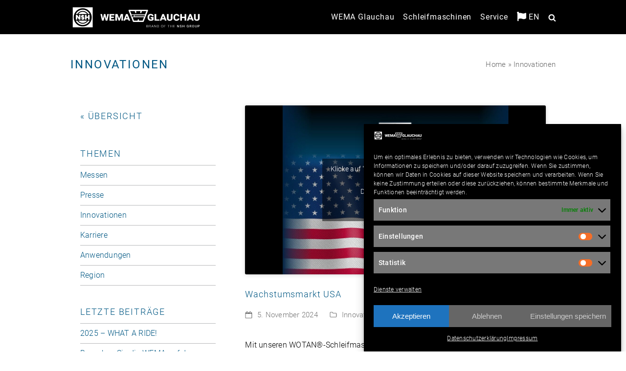

--- FILE ---
content_type: text/html; charset=UTF-8
request_url: https://www.wema-glauchau.de/category/innovationen/
body_size: 23516
content:
<!DOCTYPE html>
<html lang="de-DE" class="wpex-color-scheme-default">
<head>
<meta charset="UTF-8">
<link rel="profile" href="http://gmpg.org/xfn/11">
<meta name='robots' content='index, follow, max-image-preview:large, max-snippet:-1, max-video-preview:-1' />
	<style>img:is([sizes="auto" i], [sizes^="auto," i]) { contain-intrinsic-size: 3000px 1500px }</style>
	<link rel="alternate" hreflang="de" href="https://www.wema-glauchau.de/category/innovationen/" />
<link rel="alternate" hreflang="en" href="https://www.wema-glauchau.de/category/innovations/?lang=en" />
<link rel="alternate" hreflang="x-default" href="https://www.wema-glauchau.de/category/innovationen/" />
<meta name="viewport" content="width=device-width, initial-scale=1">

	<!-- This site is optimized with the Yoast SEO plugin v26.8 - https://yoast.com/product/yoast-seo-wordpress/ -->
	<title>Innovationen Archive | WEMA Glauchau : universelle Rundschleifmaschinen für alle Anwendungen</title>
	<link rel="canonical" href="https://www.wema-glauchau.de/category/innovationen/" />
	<link rel="next" href="https://www.wema-glauchau.de/category/innovationen/page/2/" />
	<meta property="og:locale" content="de_DE" />
	<meta property="og:type" content="article" />
	<meta property="og:title" content="Innovationen Archive | WEMA Glauchau : universelle Rundschleifmaschinen für alle Anwendungen" />
	<meta property="og:url" content="https://www.wema-glauchau.de/category/innovationen/" />
	<meta property="og:site_name" content="WEMA Glauchau : universelle Rundschleifmaschinen für alle Anwendungen" />
	<meta name="twitter:card" content="summary_large_image" />
	<script type="application/ld+json" class="yoast-schema-graph">{"@context":"https://schema.org","@graph":[{"@type":"CollectionPage","@id":"https://www.wema-glauchau.de/category/innovationen/","url":"https://www.wema-glauchau.de/category/innovationen/","name":"Innovationen Archive | WEMA Glauchau : universelle Rundschleifmaschinen für alle Anwendungen","isPartOf":{"@id":"https://www.wema-glauchau.de/#website"},"primaryImageOfPage":{"@id":"https://www.wema-glauchau.de/category/innovationen/#primaryimage"},"image":{"@id":"https://www.wema-glauchau.de/category/innovationen/#primaryimage"},"thumbnailUrl":"https://www.wema-glauchau.de/wp-content/uploads/sites/6/2024/11/WEMA-Film-LI-USA-new-Title.001.jpeg","breadcrumb":{"@id":"https://www.wema-glauchau.de/category/innovationen/#breadcrumb"},"inLanguage":"de"},{"@type":"ImageObject","inLanguage":"de","@id":"https://www.wema-glauchau.de/category/innovationen/#primaryimage","url":"https://www.wema-glauchau.de/wp-content/uploads/sites/6/2024/11/WEMA-Film-LI-USA-new-Title.001.jpeg","contentUrl":"https://www.wema-glauchau.de/wp-content/uploads/sites/6/2024/11/WEMA-Film-LI-USA-new-Title.001.jpeg","width":1440,"height":1080},{"@type":"BreadcrumbList","@id":"https://www.wema-glauchau.de/category/innovationen/#breadcrumb","itemListElement":[{"@type":"ListItem","position":1,"name":"Home","item":"https://www.wema-glauchau.de/"},{"@type":"ListItem","position":2,"name":"Innovationen"}]},{"@type":"WebSite","@id":"https://www.wema-glauchau.de/#website","url":"https://www.wema-glauchau.de/","name":"WEMA Glauchau : universelle Rundschleifmaschinen für alle Anwendungen","description":"Brand of NSH Technology","publisher":{"@id":"https://www.wema-glauchau.de/#organization"},"potentialAction":[{"@type":"SearchAction","target":{"@type":"EntryPoint","urlTemplate":"https://www.wema-glauchau.de/?s={search_term_string}"},"query-input":{"@type":"PropertyValueSpecification","valueRequired":true,"valueName":"search_term_string"}}],"inLanguage":"de"},{"@type":"Organization","@id":"https://www.wema-glauchau.de/#organization","name":"WEMA Glauchau : universelle Rundschleifmaschinen für alle Anwendungen","url":"https://www.wema-glauchau.de/","logo":{"@type":"ImageObject","inLanguage":"de","@id":"https://www.wema-glauchau.de/#/schema/logo/image/","url":"https://www.wema-glauchau.de/wp-content/uploads/sites/6/2023/12/WEMA-Glauchau_NSH_white_web.svg","contentUrl":"https://www.wema-glauchau.de/wp-content/uploads/sites/6/2023/12/WEMA-Glauchau_NSH_white_web.svg","caption":"WEMA Glauchau : universelle Rundschleifmaschinen für alle Anwendungen"},"image":{"@id":"https://www.wema-glauchau.de/#/schema/logo/image/"}}]}</script>
	<!-- / Yoast SEO plugin. -->


<link rel='dns-prefetch' href='//use.fontawesome.com' />
<link rel="alternate" type="application/rss+xml" title="WEMA Glauchau : universelle Rundschleifmaschinen für alle Anwendungen &raquo; Feed" href="https://www.wema-glauchau.de/feed/" />
<link rel="alternate" type="application/rss+xml" title="WEMA Glauchau : universelle Rundschleifmaschinen für alle Anwendungen &raquo; Innovationen Kategorie-Feed" href="https://www.wema-glauchau.de/category/innovationen/feed/" />
<link rel='stylesheet' id='js_composer_front-css' href='https://www.wema-glauchau.de/wp-content/plugins/js_composer/assets/css/js_composer.min.css?ver=7.8' media='all' />
<link rel='stylesheet' id='menu-icon-font-awesome-css' href='https://www.wema-glauchau.de/wp-content/plugins/menu-icons/css/fontawesome/css/all.min.css?ver=5.15.4' media='all' />
<link rel='stylesheet' id='menu-icons-extra-css' href='https://www.wema-glauchau.de/wp-content/plugins/menu-icons/css/extra.min.css?ver=0.13.20' media='all' />
<link rel='stylesheet' id='contact-form-7-css' href='https://www.wema-glauchau.de/wp-content/plugins/contact-form-7/includes/css/styles.css?ver=6.1.4' media='all' />
<link rel='stylesheet' id='dsgvoyoutube-style-css' href='https://www.wema-glauchau.de/wp-content/plugins/dsgvo-youtube/css/style.php?ver=6.8.3' media='all' />
<link rel='stylesheet' id='cdsgvogdpryoutube-css' href='https://www.wema-glauchau.de/wp-content/plugins/dsgvo-youtube/includes/../css/jquery.fancybox.min.css?ver=6.8.3' media='all' />
<link rel='stylesheet' id='math-captcha-frontend-css' href='https://www.wema-glauchau.de/wp-content/plugins/wp-math-captcha/css/frontend.css?ver=6.8.3' media='all' />
<link rel='stylesheet' id='wpml-legacy-horizontal-list-0-css' href='https://www.wema-glauchau.de/wp-content/plugins/sitepress-multilingual-cms/templates/language-switchers/legacy-list-horizontal/style.min.css?ver=1' media='all' />
<link rel='stylesheet' id='cmplz-general-css' href='https://www.wema-glauchau.de/wp-content/plugins/complianz-gdpr/assets/css/cookieblocker.min.css?ver=1762194082' media='all' />
<link rel='stylesheet' id='cms-navigation-style-base-css' href='https://www.wema-glauchau.de/wp-content/plugins/wpml-cms-nav/res/css/cms-navigation-base.css?ver=1.5.6' media='screen' />
<link rel='stylesheet' id='cms-navigation-style-css' href='https://www.wema-glauchau.de/wp-content/plugins/wpml-cms-nav/res/css/cms-navigation.css?ver=1.5.6' media='screen' />
<link rel='stylesheet' id='parent-style-css' href='https://www.wema-glauchau.de/wp-content/themes/Total/style.css?ver=5.19' media='all' />
<link rel='stylesheet' id='elementor-frontend-css' href='https://www.wema-glauchau.de/wp-content/uploads/sites/6/elementor/css/custom-frontend.min.css?ver=1761558123' media='all' />
<link rel='stylesheet' id='wpex-elementor-css' href='https://www.wema-glauchau.de/wp-content/themes/Total/assets/css/wpex-elementor.css?ver=5.19' media='all' />
<link rel='stylesheet' id='wpex-style-css' href='https://www.wema-glauchau.de/wp-content/themes/WEMA_v1/style.css?ver=5.19' media='all' />
<link rel='stylesheet' id='wpex-mobile-menu-breakpoint-max-css' href='https://www.wema-glauchau.de/wp-content/themes/Total/assets/css/wpex-mobile-menu-breakpoint-max.css?ver=5.19' media='only screen and (max-width:959px)' />
<link rel='stylesheet' id='wpex-mobile-menu-breakpoint-min-css' href='https://www.wema-glauchau.de/wp-content/themes/Total/assets/css/wpex-mobile-menu-breakpoint-min.css?ver=5.19' media='only screen and (min-width:960px)' />
<link rel='stylesheet' id='wpex-wpbakery-css' href='https://www.wema-glauchau.de/wp-content/themes/Total/assets/css/frontend/wpbakery.css?ver=5.19' media='all' />
<link rel='stylesheet' id='vcex-shortcodes-css' href='https://www.wema-glauchau.de/wp-content/themes/Total/assets/css/vcex-shortcodes.css?ver=5.19' media='all' />
<link rel='stylesheet' id='newsletter-css' href='https://www.wema-glauchau.de/wp-content/plugins/newsletter/style.css?ver=9.1.1' media='all' />
<style id='wp-typography-custom-inline-css'>
sup{vertical-align: 60%;font-size: 75%;line-height: 100%}sub{vertical-align: -10%;font-size: 75%;line-height: 100%}.amp{font-family: Baskerville, "Goudy Old Style", "Palatino", "Book Antiqua", "Warnock Pro", serif;font-weight: normal;font-style: italic;font-size: 1.1em;line-height: 1em}.caps{font-size: 90%}.dquo{margin-left:-.40em}.quo{margin-left:-.2em}.pull-double{margin-left:-.38em}.push-double{margin-right:.38em}.pull-single{margin-left:-.15em}.push-single{margin-right:.15em}
</style>
<style id='wp-typography-safari-font-workaround-inline-css'>
body {-webkit-font-feature-settings: "liga";font-feature-settings: "liga";-ms-font-feature-settings: normal;}
</style>
<link rel='stylesheet' id='bfa-font-awesome-css' href='https://use.fontawesome.com/releases/v5.15.4/css/all.css?ver=2.0.3' media='all' />
<link rel='stylesheet' id='bfa-font-awesome-v4-shim-css' href='https://use.fontawesome.com/releases/v5.15.4/css/v4-shims.css?ver=2.0.3' media='all' />
<style id='bfa-font-awesome-v4-shim-inline-css'>

			@font-face {
				font-family: 'FontAwesome';
				src: url('https://use.fontawesome.com/releases/v5.15.4/webfonts/fa-brands-400.eot'),
				url('https://use.fontawesome.com/releases/v5.15.4/webfonts/fa-brands-400.eot?#iefix') format('embedded-opentype'),
				url('https://use.fontawesome.com/releases/v5.15.4/webfonts/fa-brands-400.woff2') format('woff2'),
				url('https://use.fontawesome.com/releases/v5.15.4/webfonts/fa-brands-400.woff') format('woff'),
				url('https://use.fontawesome.com/releases/v5.15.4/webfonts/fa-brands-400.ttf') format('truetype'),
				url('https://use.fontawesome.com/releases/v5.15.4/webfonts/fa-brands-400.svg#fontawesome') format('svg');
			}

			@font-face {
				font-family: 'FontAwesome';
				src: url('https://use.fontawesome.com/releases/v5.15.4/webfonts/fa-solid-900.eot'),
				url('https://use.fontawesome.com/releases/v5.15.4/webfonts/fa-solid-900.eot?#iefix') format('embedded-opentype'),
				url('https://use.fontawesome.com/releases/v5.15.4/webfonts/fa-solid-900.woff2') format('woff2'),
				url('https://use.fontawesome.com/releases/v5.15.4/webfonts/fa-solid-900.woff') format('woff'),
				url('https://use.fontawesome.com/releases/v5.15.4/webfonts/fa-solid-900.ttf') format('truetype'),
				url('https://use.fontawesome.com/releases/v5.15.4/webfonts/fa-solid-900.svg#fontawesome') format('svg');
			}

			@font-face {
				font-family: 'FontAwesome';
				src: url('https://use.fontawesome.com/releases/v5.15.4/webfonts/fa-regular-400.eot'),
				url('https://use.fontawesome.com/releases/v5.15.4/webfonts/fa-regular-400.eot?#iefix') format('embedded-opentype'),
				url('https://use.fontawesome.com/releases/v5.15.4/webfonts/fa-regular-400.woff2') format('woff2'),
				url('https://use.fontawesome.com/releases/v5.15.4/webfonts/fa-regular-400.woff') format('woff'),
				url('https://use.fontawesome.com/releases/v5.15.4/webfonts/fa-regular-400.ttf') format('truetype'),
				url('https://use.fontawesome.com/releases/v5.15.4/webfonts/fa-regular-400.svg#fontawesome') format('svg');
				unicode-range: U+F004-F005,U+F007,U+F017,U+F022,U+F024,U+F02E,U+F03E,U+F044,U+F057-F059,U+F06E,U+F070,U+F075,U+F07B-F07C,U+F080,U+F086,U+F089,U+F094,U+F09D,U+F0A0,U+F0A4-F0A7,U+F0C5,U+F0C7-F0C8,U+F0E0,U+F0EB,U+F0F3,U+F0F8,U+F0FE,U+F111,U+F118-F11A,U+F11C,U+F133,U+F144,U+F146,U+F14A,U+F14D-F14E,U+F150-F152,U+F15B-F15C,U+F164-F165,U+F185-F186,U+F191-F192,U+F1AD,U+F1C1-F1C9,U+F1CD,U+F1D8,U+F1E3,U+F1EA,U+F1F6,U+F1F9,U+F20A,U+F247-F249,U+F24D,U+F254-F25B,U+F25D,U+F267,U+F271-F274,U+F279,U+F28B,U+F28D,U+F2B5-F2B6,U+F2B9,U+F2BB,U+F2BD,U+F2C1-F2C2,U+F2D0,U+F2D2,U+F2DC,U+F2ED,U+F328,U+F358-F35B,U+F3A5,U+F3D1,U+F410,U+F4AD;
			}
		
</style>
<link rel='stylesheet' id='bsf-Defaults-css' href='https://www.wema-glauchau.de/wp-content/uploads/sites/6/smile_fonts/Defaults/Defaults.css?ver=3.19.13' media='all' />
<script id="wpml-cookie-js-extra">
var wpml_cookies = {"wp-wpml_current_language":{"value":"de","expires":1,"path":"\/"}};
var wpml_cookies = {"wp-wpml_current_language":{"value":"de","expires":1,"path":"\/"}};
</script>
<script src="https://www.wema-glauchau.de/wp-content/plugins/sitepress-multilingual-cms/res/js/cookies/language-cookie.js?ver=486900" id="wpml-cookie-js" defer data-wp-strategy="defer"></script>
<script src="https://www.wema-glauchau.de/wp-includes/js/jquery/jquery.min.js?ver=3.7.1" id="jquery-core-js"></script>
<script src="https://www.wema-glauchau.de/wp-includes/js/jquery/jquery-migrate.min.js?ver=3.4.1" id="jquery-migrate-js"></script>
<script src="https://www.wema-glauchau.de/wp-content/plugins/dsgvo-youtube/includes/../js/jquery.fancybox.min.js?ver=6.8.3" id="cdsgvogdpryoutubescript-js"></script>
<script src="//www.wema-glauchau.de/wp-content/plugins/revslider/sr6/assets/js/rbtools.min.js?ver=6.7.18" async id="tp-tools-js"></script>
<script src="//www.wema-glauchau.de/wp-content/plugins/revslider/sr6/assets/js/rs6.min.js?ver=6.7.18" async id="revmin-js"></script>
<script></script><link rel="https://api.w.org/" href="https://www.wema-glauchau.de/wp-json/" /><link rel="alternate" title="JSON" type="application/json" href="https://www.wema-glauchau.de/wp-json/wp/v2/categories/4" /><link rel="EditURI" type="application/rsd+xml" title="RSD" href="https://www.wema-glauchau.de/xmlrpc.php?rsd" />
<meta name="generator" content="WordPress 6.8.3" />
<meta name="generator" content="WPML ver:4.8.6 stt:1,3;" />
			<style>.cmplz-hidden {
					display: none !important;
				}</style><link rel="icon" href="https://www.wema-glauchau.de/wp-content/uploads/sites/6/2020/04/WEMA_Favicon_32.png" sizes="32x32"><link rel="shortcut icon" href="https://www.wema-glauchau.de/wp-content/uploads/sites/6/2020/04/WEMA_Favicon_32.png"><link rel="apple-touch-icon" href="https://www.wema-glauchau.de/wp-content/uploads/sites/6/2020/04/WEMA_Favicon_57.png" sizes="57x57" ><link rel="apple-touch-icon" href="https://www.wema-glauchau.de/wp-content/uploads/sites/6/2020/04/WEMA_Favicon_76.png" sizes="76x76" ><link rel="apple-touch-icon" href="https://www.wema-glauchau.de/wp-content/uploads/sites/6/2020/04/WEMA_Favicon_120.png" sizes="120x120"><link rel="apple-touch-icon" href="https://www.wema-glauchau.de/wp-content/uploads/sites/6/2020/04/WEMA_Favicon_152.png" sizes="114x114">			<style>
				.e-con.e-parent:nth-of-type(n+4):not(.e-lazyloaded):not(.e-no-lazyload),
				.e-con.e-parent:nth-of-type(n+4):not(.e-lazyloaded):not(.e-no-lazyload) * {
					background-image: none !important;
				}
				@media screen and (max-height: 1024px) {
					.e-con.e-parent:nth-of-type(n+3):not(.e-lazyloaded):not(.e-no-lazyload),
					.e-con.e-parent:nth-of-type(n+3):not(.e-lazyloaded):not(.e-no-lazyload) * {
						background-image: none !important;
					}
				}
				@media screen and (max-height: 640px) {
					.e-con.e-parent:nth-of-type(n+2):not(.e-lazyloaded):not(.e-no-lazyload),
					.e-con.e-parent:nth-of-type(n+2):not(.e-lazyloaded):not(.e-no-lazyload) * {
						background-image: none !important;
					}
				}
			</style>
			<noscript><style>body:not(.content-full-screen) .wpex-vc-row-stretched[data-vc-full-width-init="false"]{visibility:visible;}</style></noscript><script>function setREVStartSize(e){
			//window.requestAnimationFrame(function() {
				window.RSIW = window.RSIW===undefined ? window.innerWidth : window.RSIW;
				window.RSIH = window.RSIH===undefined ? window.innerHeight : window.RSIH;
				try {
					var pw = document.getElementById(e.c).parentNode.offsetWidth,
						newh;
					pw = pw===0 || isNaN(pw) || (e.l=="fullwidth" || e.layout=="fullwidth") ? window.RSIW : pw;
					e.tabw = e.tabw===undefined ? 0 : parseInt(e.tabw);
					e.thumbw = e.thumbw===undefined ? 0 : parseInt(e.thumbw);
					e.tabh = e.tabh===undefined ? 0 : parseInt(e.tabh);
					e.thumbh = e.thumbh===undefined ? 0 : parseInt(e.thumbh);
					e.tabhide = e.tabhide===undefined ? 0 : parseInt(e.tabhide);
					e.thumbhide = e.thumbhide===undefined ? 0 : parseInt(e.thumbhide);
					e.mh = e.mh===undefined || e.mh=="" || e.mh==="auto" ? 0 : parseInt(e.mh,0);
					if(e.layout==="fullscreen" || e.l==="fullscreen")
						newh = Math.max(e.mh,window.RSIH);
					else{
						e.gw = Array.isArray(e.gw) ? e.gw : [e.gw];
						for (var i in e.rl) if (e.gw[i]===undefined || e.gw[i]===0) e.gw[i] = e.gw[i-1];
						e.gh = e.el===undefined || e.el==="" || (Array.isArray(e.el) && e.el.length==0)? e.gh : e.el;
						e.gh = Array.isArray(e.gh) ? e.gh : [e.gh];
						for (var i in e.rl) if (e.gh[i]===undefined || e.gh[i]===0) e.gh[i] = e.gh[i-1];
											
						var nl = new Array(e.rl.length),
							ix = 0,
							sl;
						e.tabw = e.tabhide>=pw ? 0 : e.tabw;
						e.thumbw = e.thumbhide>=pw ? 0 : e.thumbw;
						e.tabh = e.tabhide>=pw ? 0 : e.tabh;
						e.thumbh = e.thumbhide>=pw ? 0 : e.thumbh;
						for (var i in e.rl) nl[i] = e.rl[i]<window.RSIW ? 0 : e.rl[i];
						sl = nl[0];
						for (var i in nl) if (sl>nl[i] && nl[i]>0) { sl = nl[i]; ix=i;}
						var m = pw>(e.gw[ix]+e.tabw+e.thumbw) ? 1 : (pw-(e.tabw+e.thumbw)) / (e.gw[ix]);
						newh =  (e.gh[ix] * m) + (e.tabh + e.thumbh);
					}
					var el = document.getElementById(e.c);
					if (el!==null && el) el.style.height = newh+"px";
					el = document.getElementById(e.c+"_wrapper");
					if (el!==null && el) {
						el.style.height = newh+"px";
						el.style.display = "block";
					}
				} catch(e){
					console.log("Failure at Presize of Slider:" + e)
				}
			//});
		  };</script>
		<style id="wp-custom-css">
			.menu-item-wpml-ls-2-ru{display:none;}.wpb_video_widget .wpb_video_wrapper{padding-top:0 !important;}		</style>
		<noscript><style> .wpb_animate_when_almost_visible { opacity: 1; }</style></noscript><style data-type="wpex-css" id="wpex-css">/*TYPOGRAPHY*/.main-navigation-ul .link-inner{font-weight:400;font-size:16px;letter-spacing:0.05em;}.page-header .page-header-title{text-transform:uppercase;}h1,.wpex-h1{font-size:24px;}.footer-widget .widget-title{font-weight:600;letter-spacing:0.03em;}#copyright{font-size:13px;}/*ADVANCED STYLING CSS*/#site-logo .logo-img{height:45px;width:auto;}/*CUSTOMIZER STYLING*/body,.boxed-main-layout,.footer-has-reveal #main{background-color:efefef;}:root{--wpex-accent:#006eab;--wpex-accent-alt:#006eab;--wpex-border-main:#b8b9bb;--wpex-link-color:#005783;--wpex-hover-heading-link-color:#005783;--wpex-hover-link-color:#006eab;--wpex-btn-color:#ffffff;--wpex-hover-btn-color:#ffffff;--wpex-btn-bg:#005783;--wpex-hover-btn-bg:#006eab;--wpex-site-header-shrink-start-height:45px;--wpex-site-header-shrink-end-height:26px;--wpex-vc-column-inner-margin-bottom:1em;}label{color:#868689;}.page-header.wpex-supports-mods{padding-top:50px;background-color:#ffffff;border-top-color:#ffffff;border-bottom-color:#ffffff;}.page-header.wpex-supports-mods .page-header-title{color:#868689;}.site-breadcrumbs{color:#666666;}.site-breadcrumbs .sep{color:#999999;}.site-breadcrumbs a{color:#666666;}.site-breadcrumbs a:hover{color:#006eab;}:root,.boxed-main-layout.wpex-responsive #wrap{--wpex-container-max-width:95%;--wpex-container-width:1240px;}.header-padding{padding-top:13px;padding-bottom:12px;}.logo-padding{padding-top:0px;padding-bottom:0px;}.wpex-sticky-header-holder.is-sticky #site-header{opacity:0.95;}#site-navigation-wrap{--wpex-main-nav-link-color:#ffffff;--wpex-hover-main-nav-link-color:#ffffff;--wpex-active-main-nav-link-color:#ffffff;--wpex-hover-main-nav-link-color:#ffffff;--wpex-active-main-nav-link-color:#ffffff;--wpex-dropmenu-bg:#000000;--wpex-dropmenu-caret-bg:#000000;--wpex-dropmenu-link-color:#ffffff;--wpex-hover-dropmenu-link-color:#ffffff;--wpex-hover-dropmenu-link-bg:#444444;--wpex-active-dropmenu-link-color:#ffffff;--wpex-active-hover-dropmenu-link-color:#ffffff;--wpex-active-dropmenu-link-bg:#888888;--wpex-active-hover-dropmenu-link-bg:#888888;}#mobile-menu{--wpex-link-color:#868689;--wpex-hover-link-color:#868689;--wpex-hover-link-color:#ffffff;}#sidr-main,.sidr-class-dropdown-menu ul{background-color:#004667;}#sidr-main{--wpex-border-main:#005783;color:#ffffff;--wpex-link-color:#ffffff;--wpex-text-2:#ffffff;--wpex-hover-link-color:#a9c0d5;}#footer-inner{padding:20px 20px 0px 20px;}#footer{--wpex-surface-1:#000000;background-color:#000000;color:#ffffff;--wpex-heading-color:#ffffff;--wpex-text-2:#ffffff;--wpex-text-3:#ffffff;--wpex-text-4:#ffffff;--wpex-border-main:#000000;--wpex-link-color:#ffffff;--wpex-hover-link-color:#ffffff;--wpex-hover-link-color:#d0deec;}.footer-box.col-1{width:22%;}.footer-box.col-2{width:25%;}.footer-box.col-3{width:25%;}.footer-box.col-4{width:28%;}#footer-bottom{padding:5px 5px;background-color:#333333;color:#b8b9bb;--wpex-text-2:#b8b9bb;--wpex-text-3:#b8b9bb;--wpex-text-4:#b8b9bb;}@media only screen and (min-width:960px){:root{--wpex-content-area-width:74.5%;--wpex-primary-sidebar-width:23.5%;}}@media only screen and (max-width:767px){:root,.boxed-main-layout.wpex-responsive #wrap{--wpex-container-width:95%;}}@media only screen and (min-width:960px) and (max-width:1280px){:root,.boxed-main-layout.wpex-responsive #wrap{--wpex-container-width:992px;}:root{--wpex-content-area-width:66%;--wpex-primary-sidebar-width:32%;}}@media only screen and (min-width:768px) and (max-width:959px){:root,.boxed-main-layout.wpex-responsive #wrap{--wpex-container-width:95%;}}@media only screen and (min-width:480px) and (max-width:767px){:root,.boxed-main-layout.wpex-responsive #wrap{--wpex-container-width:95%;}}</style></head>

<body data-cmplz=2 class="archive category category-innovationen category-4 wp-custom-logo wp-embed-responsive wp-theme-Total wp-child-theme-WEMA_v1 wpml-language-de wpex-theme wpex-responsive full-width-main-layout no-composer wpex-live-site wpex-has-primary-bottom-spacing site-full-width content-left-sidebar has-sidebar svg-ticons hasnt-overlay-header wpex-has-fixed-footer wpex-mobile-toggle-menu-icon_buttons has-mobile-menu wpex-no-js wpb-js-composer js-comp-ver-7.8 vc_responsive elementor-default elementor-kit-6202">

	
<a href="#content" class="skip-to-content wpex-absolute wpex-opacity-0 wpex-no-underline">Skip to content</a>

	
	<span data-ls_id="#site_top" tabindex="-1"></span>
	<div id="outer-wrap" class="wpex-overflow-clip">

		
		
		<div id="wrap" class="wpex-clr">

			

	<header id="site-header" class="header-one wpex-dropdown-style-minimal-sq wpex-dropdowns-shadow-three fixed-scroll wpex-z-99 has-sticky-dropshadow shrink-sticky-header anim-shrink-header on-shrink-adjust-height dyn-styles wpex-print-hidden wpex-relative wpex-clr">

		
		<div id="site-header-inner" class="header-one-inner header-padding container wpex-relative wpex-h-100 wpex-py-30 wpex-clr">
<div id="site-logo" class="site-branding header-one-logo logo-padding wpex-table">
	<div id="site-logo-inner" class="wpex-table-cell wpex-align-middle wpex-clr"><a id="site-logo-link" href="https://www.wema-glauchau.de/" rel="home" class="main-logo"><img src="https://www.wema-glauchau.de/wp-content/uploads/sites/6/2023/12/WEMA-Glauchau_NSH_white_web.svg" alt="WEMA Glauchau : universelle Rundschleifmaschinen für alle Anwendungen" class="logo-img logo-img--base" height="45" data-no-retina data-skip-lazy fetchpriority="high" data-nonsticky-logo><img src="https://www.wema-glauchau.de/wp-content/uploads/sites/6/2017/03/WEMA-Glauchau_Signet-short-H0_white@2x.png" alt="WEMA Glauchau : universelle Rundschleifmaschinen für alle Anwendungen" class="logo-img logo-img--sticky" width="80" height="50" data-no-retina data-skip-lazy data-sticky-logo></a></div>

</div>

<div id="site-navigation-wrap" class="navbar-style-one navbar-fixed-height navbar-fixed-line-height wpex-stretch-megamenus hide-at-mm-breakpoint wpex-clr wpex-print-hidden">
	<nav id="site-navigation" class="navigation main-navigation main-navigation-one wpex-clr" aria-label="Main menu"><ul id="menu-hauptmenu" class="main-navigation-ul dropdown-menu wpex-dropdown-menu wpex-dropdown-menu--onhover wpex-dropdown-menu--animate"><li id="menu-item-62" class="menu-item menu-item-type-post_type menu-item-object-page menu-item-has-children dropdown menu-item-62"><a href="https://www.wema-glauchau.de/wema/"><span class="link-inner">WEMA Glauchau</span></a>
<ul class="sub-menu">
	<li id="menu-item-127" class="menu-item menu-item-type-post_type menu-item-object-page current_page_parent menu-item-127"><a href="https://www.wema-glauchau.de/wema/aktuelles/"><span class="link-inner"><i class="_mi _before far fa-newspaper" aria-hidden="true"></i><span>Aktuelles</span></span></a></li>
	<li id="menu-item-146" class="menu-item menu-item-type-post_type menu-item-object-page menu-item-146"><a href="https://www.wema-glauchau.de/wema/geschichte/"><span class="link-inner"><i class="_mi _before fa fa-book" aria-hidden="true"></i><span>Geschichte</span></span></a></li>
	<li id="menu-item-63" class="menu-item menu-item-type-post_type menu-item-object-page menu-item-63"><a href="https://www.wema-glauchau.de/wema/karriere/"><span class="link-inner"><i class="_mi _before fa fa-user-plus" aria-hidden="true"></i><span>Karriere</span></span></a></li>
	<li id="menu-item-64" class="menu-item menu-item-type-post_type menu-item-object-page menu-item-64"><a href="https://www.wema-glauchau.de/wema/kontakt/"><span class="link-inner"><i class="_mi _before far fa-comments" aria-hidden="true"></i><span>Kontakt</span></span></a></li>
</ul>
</li>
<li id="menu-item-65" class="menu-item menu-item-type-post_type menu-item-object-page menu-item-has-children dropdown menu-item-65"><a href="https://www.wema-glauchau.de/schleifmaschinen/"><span class="link-inner">Schleifmaschinen</span></a>
<ul class="sub-menu">
	<li id="menu-item-278" class="ic-wema-red menu-item menu-item-type-post_type menu-item-object-page menu-item-has-children dropdown menu-item-278"><a href="https://www.wema-glauchau.de/schleifmaschinen/innenschleifmaschinen/"><span class="link-inner"><i class="_mi _before far fa-dot-circle" aria-hidden="true"></i><span>Innenschleifmaschinen <span class="nav-arrow second-level"><span class="nav-arrow__icon wpex-svg-icon" aria-hidden="true"><svg height="32" width="11" fill="currentColor" version="1.1" viewBox="0 0 11 32"><path d="M10.915 16q0 0.232-0.179 0.411l-8.321 8.321q-0.179 0.179-0.411 0.179t-0.411-0.179l-0.893-0.893q-0.179-0.179-0.179-0.411t0.179-0.411l7.018-7.018-7.018-7.018q-0.179-0.179-0.179-0.411t0.179-0.411l0.893-0.893q0.179-0.179 0.411-0.179t0.411 0.179l8.321 8.321q0.179 0.179 0.179 0.411z" /></svg></span></span></span></span></a>
	<ul class="sub-menu">
		<li id="menu-item-3468" class="menu-item menu-item-type-post_type menu-item-object-page menu-item-3468"><a href="https://www.wema-glauchau.de/schleifmaschinen/innenschleifmaschinen/s3i/"><span class="link-inner">WOTAN® S3I</span></a></li>
		<li id="menu-item-3467" class="menu-item menu-item-type-post_type menu-item-object-page menu-item-3467"><a href="https://www.wema-glauchau.de/schleifmaschinen/innenschleifmaschinen/s6i/"><span class="link-inner">WOTAN® S6I</span></a></li>
		<li id="menu-item-3466" class="menu-item menu-item-type-post_type menu-item-object-page menu-item-3466"><a href="https://www.wema-glauchau.de/schleifmaschinen/innenschleifmaschinen/s10i/"><span class="link-inner">WOTAN® S10I</span></a></li>
	</ul>
</li>
	<li id="menu-item-279" class="ic-wema-orange menu-item menu-item-type-post_type menu-item-object-page menu-item-has-children dropdown menu-item-279"><a href="https://www.wema-glauchau.de/schleifmaschinen/universalschleifmaschinen/"><span class="link-inner"><i class="_mi _before fa fa-circle" aria-hidden="true"></i><span>Universalschleifmaschinen <span class="nav-arrow second-level"><span class="nav-arrow__icon wpex-svg-icon" aria-hidden="true"><svg height="32" width="11" fill="currentColor" version="1.1" viewBox="0 0 11 32"><path d="M10.915 16q0 0.232-0.179 0.411l-8.321 8.321q-0.179 0.179-0.411 0.179t-0.411-0.179l-0.893-0.893q-0.179-0.179-0.179-0.411t0.179-0.411l7.018-7.018-7.018-7.018q-0.179-0.179-0.179-0.411t0.179-0.411l0.893-0.893q0.179-0.179 0.411-0.179t0.411 0.179l8.321 8.321q0.179 0.179 0.179 0.411z" /></svg></span></span></span></span></a>
	<ul class="sub-menu">
		<li id="menu-item-3469" class="menu-item menu-item-type-post_type menu-item-object-page menu-item-3469"><a href="https://www.wema-glauchau.de/schleifmaschinen/universalschleifmaschinen/s6u/"><span class="link-inner">WOTAN® S6U</span></a></li>
	</ul>
</li>
	<li id="menu-item-277" class="ic-wema-yellow menu-item menu-item-type-post_type menu-item-object-page menu-item-has-children dropdown menu-item-277"><a href="https://www.wema-glauchau.de/schleifmaschinen/aussenschleifmaschinen/"><span class="link-inner"><i class="_mi _before far fa-circle" aria-hidden="true"></i><span>Außenschleifmaschinen <span class="nav-arrow second-level"><span class="nav-arrow__icon wpex-svg-icon" aria-hidden="true"><svg height="32" width="11" fill="currentColor" version="1.1" viewBox="0 0 11 32"><path d="M10.915 16q0 0.232-0.179 0.411l-8.321 8.321q-0.179 0.179-0.411 0.179t-0.411-0.179l-0.893-0.893q-0.179-0.179-0.179-0.411t0.179-0.411l7.018-7.018-7.018-7.018q-0.179-0.179-0.179-0.411t0.179-0.411l0.893-0.893q0.179-0.179 0.411-0.179t0.411 0.179l8.321 8.321q0.179 0.179 0.179 0.411z" /></svg></span></span></span></span></a>
	<ul class="sub-menu">
		<li id="menu-item-4747" class="menu-item menu-item-type-post_type menu-item-object-page menu-item-4747"><a href="https://www.wema-glauchau.de/schleifmaschinen/aussenschleifmaschinen/s2a/"><span class="link-inner">WOTAN® S2A</span></a></li>
		<li id="menu-item-3472" class="menu-item menu-item-type-post_type menu-item-object-page menu-item-3472"><a href="https://www.wema-glauchau.de/schleifmaschinen/aussenschleifmaschinen/s3a-reihe/"><span class="link-inner">WOTAN® S3A-Reihe</span></a></li>
		<li id="menu-item-3471" class="menu-item menu-item-type-post_type menu-item-object-page menu-item-3471"><a href="https://www.wema-glauchau.de/schleifmaschinen/aussenschleifmaschinen/s6a/"><span class="link-inner">WOTAN® S6A</span></a></li>
	</ul>
</li>
	<li id="menu-item-4126" class="menu-item menu-item-type-post_type menu-item-object-page menu-item-4126"><a href="https://www.wema-glauchau.de/schleifmaschinen/gebrauchtmaschinen/" title="ic-wema-white"><span class="link-inner"><i class="_mi _before fa fa-certificate" aria-hidden="true"></i><span>Vorführ- und Messemaschinen</span></span></a></li>
	<li id="menu-item-1088" class="ic-wema-white menu-item menu-item-type-post_type menu-item-object-page menu-item-1088"><a href="https://www.wema-glauchau.de/schleifmaschinen/sonderloesungen/"><span class="link-inner"><i class="_mi _before fa fa-asterisk" aria-hidden="true"></i><span>Sonderlösungen</span></span></a></li>
	<li id="menu-item-2045" class="ic-wema-white menu-item menu-item-type-post_type menu-item-object-page menu-item-2045"><a href="https://www.wema-glauchau.de/schleifmaschinen/technologien/"><span class="link-inner"><i class="_mi _before fab fa-stack-overflow" aria-hidden="true"></i><span>Technologien</span></span></a></li>
	<li id="menu-item-592" class="ic-wema-white menu-item menu-item-type-post_type menu-item-object-page menu-item-592"><a href="https://www.wema-glauchau.de/schleifmaschinen/software/"><span class="link-inner"><i class="_mi _before fas fa-tablet-alt" aria-hidden="true"></i><span>Software</span></span></a></li>
</ul>
</li>
<li id="menu-item-66" class="menu-item menu-item-type-post_type menu-item-object-page menu-item-has-children dropdown menu-item-66"><a href="https://www.wema-glauchau.de/service/"><span class="link-inner">Service</span></a>
<ul class="sub-menu">
	<li id="menu-item-433" class="menu-item menu-item-type-post_type menu-item-object-page menu-item-433"><a href="https://www.wema-glauchau.de/service/wartung-reparatur/"><span class="link-inner"><i class="_mi _before fa fa-wrench" aria-hidden="true"></i><span>Wartung &amp;&nbsp;Reparatur</span></span></a></li>
	<li id="menu-item-332" class="menu-item menu-item-type-post_type menu-item-object-page menu-item-332"><a href="https://www.wema-glauchau.de/service/generalueberholung-retrofitting/"><span class="link-inner"><i class="_mi _before fa fa-magic" aria-hidden="true"></i><span>Generalüberholung</span></span></a></li>
	<li id="menu-item-326" class="menu-item menu-item-type-post_type menu-item-object-page menu-item-326"><a href="https://www.wema-glauchau.de/service/lohnfertigung/"><span class="link-inner"><i class="_mi _before fa fa-industry" aria-hidden="true"></i><span>Lohnfertigung</span></span></a></li>
</ul>
</li>
<li id="menu-item-6295" class="menu-item menu-item-type-custom menu-item-object-custom menu-item-6295"><a href="https://www.wema-glauchau.de/?lang=en"><span class="link-inner"><i class="_mi _before fa fa-flag" aria-hidden="true"></i><span>EN</span></span></a></li>
<li class="search-toggle-li menu-item wpex-menu-extra no-icon-margin"><a href="#" class="site-search-toggle search-overlay-toggle" role="button" aria-expanded="false" aria-controls="wpex-searchform-overlay" aria-label="Suche"><span class="link-inner"><span class="wpex-menu-search-text wpex-hidden">Suche</span><span class="wpex-menu-search-icon wpex-svg-icon" aria-hidden="true"><svg height="20" width="20" fill="currentColor" xmlns="http://www.w3.org/2000/svg" width="1em" height="1em" viewBox="0 0 30 32"><path d="M20.571 14.857q0-3.304-2.348-5.652t-5.652-2.348-5.652 2.348-2.348 5.652 2.348 5.652 5.652 2.348 5.652-2.348 2.348-5.652zM29.714 29.714q0 0.929-0.679 1.607t-1.607 0.679q-0.964 0-1.607-0.679l-6.125-6.107q-3.196 2.214-7.125 2.214-2.554 0-4.884-0.991t-4.018-2.679-2.679-4.018-0.991-4.884 0.991-4.884 2.679-4.018 4.018-2.679 4.884-0.991 4.884 0.991 4.018 2.679 2.679 4.018 0.991 4.884q0 3.929-2.214 7.125l6.125 6.125q0.661 0.661 0.661 1.607z"></path></svg></span></span></a></li></ul></nav>
</div>


<div id="mobile-menu" class="wpex-mobile-menu-toggle show-at-mm-breakpoint wpex-flex wpex-items-center wpex-absolute wpex-top-50 -wpex-translate-y-50 wpex-right-0">
	<div class="wpex-inline-flex wpex-items-center">
						<a href="#" class="mobile-menu-toggle" role="button" aria-label="Toggle mobile menu" aria-expanded="false"><span class="mobile-menu-toggle__icon wpex-flex"><span class="wpex-hamburger-icon wpex-hamburger-icon--inactive wpex-hamburger-icon--animate" aria-hidden="true"><span></span></span></span></a>			</div>
</div></div>

		
	</header>



			
			<main id="main" class="site-main wpex-clr">

				
<header class="page-header has-aside default-page-header wpex-relative wpex-mb-40 wpex-surface-2 wpex-py-20 wpex-border-t wpex-border-b wpex-border-solid wpex-border-surface-3 wpex-text-2 wpex-supports-mods">

	
	<div class="page-header-inner container wpex-md-flex wpex-md-flex-wrap wpex-md-items-center wpex-md-justify-between">
<div class="page-header-content wpex-md-mr-15">

<h1 class="page-header-title wpex-block wpex-m-0 wpex-text-2xl">

	<span>Innovationen</span>

</h1>

</div>
<div class="page-header-aside wpex-md-text-right"><nav class="site-breadcrumbs position-page_header_aside wpex-text-4 wpex-text-sm" aria-label="You are here:"><span class="breadcrumb-trail wpex-clr"><span><span><a href="https://www.wema-glauchau.de/">Home</a></span> » <span class="breadcrumb_last" aria-current="page">Innovationen</span></span></span></nav></div></div>

	
</header>


	<div id="content-wrap" class="container wpex-clr">

		
		<div id="primary" class="content-area wpex-clr">

			
			<div id="content" class="site-content wpex-clr">

				
				
<div id="blog-entries" class="entries wpex-clr">
<article id="post-6638" class="blog-entry large-image-entry-style wpex-relative wpex-clr post-6638 post type-post status-publish format-video has-post-thumbnail hentry category-innovationen category-anwendungen tag-wachstumsmarkt tag-usa post_format-post-format-video entry has-media">

	
		<div class="blog-entry-inner entry-inner wpex-last-mb-0 wpex-clr">
	<div class="blog-entry-media entry-media wpex-mb-20">
<div class="blog-entry-video entry-video"><span class="wpex-responsive-media"><iframe data-placeholder-image="https://www.wema-glauchau.de/wp-content/uploads/sites/6/complianz/placeholders/youtubegIXsd3HMgwE-maxresdefault.jpg" data-category="marketing" data-service="youtube" class="cmplz-placeholder-element cmplz-iframe cmplz-iframe-styles cmplz-video " data-cmplz-target="src" data-src-cmplz="https://www.youtube-nocookie.com/embed/gIXsd3HMgwE?feature=oembed&showinfo=0" title="WEMA expands its presence in the American market" width="980" height="735"  src="about:blank"   allow="accelerometer; autoplay; clipboard-write; encrypted-media; gyroscope; picture-in-picture; web-share" referrerpolicy="strict-origin-when-cross-origin" allowfullscreen></iframe></span></div></div>


<header class="blog-entry-header entry-header wpex-mb-10">
		<h2 class="blog-entry-title entry-title wpex-text-3xl"><a href="https://www.wema-glauchau.de/wachstumsmarkt-usa/">Wachstumsmarkt USA</a></h2>
</header>
<ul class="blog-entry-meta entry-meta meta wpex-text-sm wpex-text-3 wpex-last-mr-0 wpex-mb-20">    <li class="meta-date"><span class="meta-icon wpex-svg-icon" aria-hidden="true"><svg height="20" width="20" fill="currentColor" version="1.1" xmlns="http://www.w3.org/2000/svg" width="30" height="32" viewBox="0 0 30 32"><path d="M2.286 29.714h25.143v-18.286h-25.143v18.286zM9.143 8v-5.143q0-0.25-0.161-0.411t-0.411-0.161h-1.143q-0.25 0-0.411 0.161t-0.161 0.411v5.143q0 0.25 0.161 0.411t0.411 0.161h1.143q0.25 0 0.411-0.161t0.161-0.411zM22.857 8v-5.143q0-0.25-0.161-0.411t-0.411-0.161h-1.143q-0.25 0-0.411 0.161t-0.161 0.411v5.143q0 0.25 0.161 0.411t0.411 0.161h1.143q0.25 0 0.411-0.161t0.161-0.411zM29.714 6.857v22.857q0 0.929-0.679 1.607t-1.607 0.679h-25.143q-0.929 0-1.607-0.679t-0.679-1.607v-22.857q0-0.929 0.679-1.607t1.607-0.679h2.286v-1.714q0-1.179 0.839-2.018t2.018-0.839h1.143q1.179 0 2.018 0.839t0.839 2.018v1.714h6.857v-1.714q0-1.179 0.839-2.018t2.018-0.839h1.143q1.179 0 2.018 0.839t0.839 2.018v1.714h2.286q0.929 0 1.607 0.679t0.679 1.607z"></path></svg></span><time class="updated" datetime="2024-11-05">5. November 2024</time></li>
<li class="meta-category"><span class="meta-icon wpex-svg-icon" aria-hidden="true"><svg height="20" width="20" fill="currentColor" version="1.1" xmlns="http://www.w3.org/2000/svg" width="30" height="32" viewBox="0 0 30 32"><path d="M27.429 23.429v-12.571q0-0.714-0.5-1.214t-1.214-0.5h-12.571q-0.714 0-1.214-0.5t-0.5-1.214v-1.143q0-0.714-0.5-1.214t-1.214-0.5h-5.714q-0.714 0-1.214 0.5t-0.5 1.214v17.143q0 0.714 0.5 1.214t1.214 0.5h21.714q0.714 0 1.214-0.5t0.5-1.214zM29.714 10.857v12.571q0 1.643-1.179 2.821t-2.821 1.179h-21.714q-1.643 0-2.821-1.179t-1.179-2.821v-17.143q0-1.643 1.179-2.821t2.821-1.179h5.714q1.643 0 2.821 1.179t1.179 2.821v0.571h12q1.643 0 2.821 1.179t1.179 2.821z"></path></svg></span><span><a class="term-4" href="https://www.wema-glauchau.de/category/innovationen/">Innovationen</a>, <a class="term-9" href="https://www.wema-glauchau.de/category/anwendungen/">Anwendungen</a></span></li></ul>

<div class="blog-entry-excerpt entry-excerpt wpex-my-20 wpex-last-mb-0 wpex-clr">

	<p>Mit unseren WOTAN®-Schleifmaschinen bieten wir exzellente Performance für Innenschleifen, Außenschleifen und Universalschleifen im Wachstumsmarkt USA. Dafür bauen wir unsere Präsenz in Nordamerika deutlich aus und nutzen die Synergien unserer weltweit vertretenen NSH Group. Durch die Intensivierung der Zusammenarbeit mit der&hellip;</p>
</div>

<div class="blog-entry-readmore entry-readmore-wrap wpex-my-20 wpex-clr"><a href="https://www.wema-glauchau.de/wachstumsmarkt-usa/" aria-label="weiterlesen › about Wachstumsmarkt USA" class="theme-button">weiterlesen ›</a></div></div>

		<div class="entry-divider wpex-divider wpex-my-40"></div>
	
</article>

<article id="post-5266" class="blog-entry large-image-entry-style wpex-relative wpex-clr post-5266 post type-post status-publish format-standard has-post-thumbnail hentry category-presse category-innovationen category-anwendungen category-region entry has-media">

	
		<div class="blog-entry-inner entry-inner wpex-last-mb-0 wpex-clr">
	<div class="blog-entry-media entry-media wpex-mb-20">

	<a href="https://www.wema-glauchau.de/wp-content/uploads/sites/6/2022/04/WEMA_GC_AMZ_VEMAS.jpg" title="Wandel in der Produktion – zukünftige Anforderungen an Maschinen und deren&nbsp;Bedienung" class="blog-entry-media-link wpex-lightbox">
		<img loading="lazy" width="476" height="218" src="https://www.wema-glauchau.de/wp-content/uploads/sites/6/2022/04/WEMA_GC_AMZ_VEMAS.jpg" class="blog-entry-media-img wpex-align-middle" alt="" loading="lazy" decoding="async" srcset="https://www.wema-glauchau.de/wp-content/uploads/sites/6/2022/04/WEMA_GC_AMZ_VEMAS.jpg 476w, https://www.wema-glauchau.de/wp-content/uploads/sites/6/2022/04/WEMA_GC_AMZ_VEMAS-300x137.jpg 300w" sizes="auto, (max-width: 476px) 100vw, 476px" />					</a>

	
</div>


<header class="blog-entry-header entry-header wpex-mb-10">
		<h2 class="blog-entry-title entry-title wpex-text-3xl"><a href="https://www.wema-glauchau.de/wandel-in-der-produktion-zukuenftige-anforderungen-an-maschinen-und-deren-bedienung/">Wandel in der Produktion – zukünftige Anforderungen an Maschinen und deren&nbsp;Bedienung</a></h2>
</header>
<ul class="blog-entry-meta entry-meta meta wpex-text-sm wpex-text-3 wpex-last-mr-0 wpex-mb-20">    <li class="meta-date"><span class="meta-icon wpex-svg-icon" aria-hidden="true"><svg height="20" width="20" fill="currentColor" version="1.1" xmlns="http://www.w3.org/2000/svg" width="30" height="32" viewBox="0 0 30 32"><path d="M2.286 29.714h25.143v-18.286h-25.143v18.286zM9.143 8v-5.143q0-0.25-0.161-0.411t-0.411-0.161h-1.143q-0.25 0-0.411 0.161t-0.161 0.411v5.143q0 0.25 0.161 0.411t0.411 0.161h1.143q0.25 0 0.411-0.161t0.161-0.411zM22.857 8v-5.143q0-0.25-0.161-0.411t-0.411-0.161h-1.143q-0.25 0-0.411 0.161t-0.161 0.411v5.143q0 0.25 0.161 0.411t0.411 0.161h1.143q0.25 0 0.411-0.161t0.161-0.411zM29.714 6.857v22.857q0 0.929-0.679 1.607t-1.607 0.679h-25.143q-0.929 0-1.607-0.679t-0.679-1.607v-22.857q0-0.929 0.679-1.607t1.607-0.679h2.286v-1.714q0-1.179 0.839-2.018t2.018-0.839h1.143q1.179 0 2.018 0.839t0.839 2.018v1.714h6.857v-1.714q0-1.179 0.839-2.018t2.018-0.839h1.143q1.179 0 2.018 0.839t0.839 2.018v1.714h2.286q0.929 0 1.607 0.679t0.679 1.607z"></path></svg></span><time class="updated" datetime="2022-04-08">8. April 2022</time></li>
<li class="meta-category"><span class="meta-icon wpex-svg-icon" aria-hidden="true"><svg height="20" width="20" fill="currentColor" version="1.1" xmlns="http://www.w3.org/2000/svg" width="30" height="32" viewBox="0 0 30 32"><path d="M27.429 23.429v-12.571q0-0.714-0.5-1.214t-1.214-0.5h-12.571q-0.714 0-1.214-0.5t-0.5-1.214v-1.143q0-0.714-0.5-1.214t-1.214-0.5h-5.714q-0.714 0-1.214 0.5t-0.5 1.214v17.143q0 0.714 0.5 1.214t1.214 0.5h21.714q0.714 0 1.214-0.5t0.5-1.214zM29.714 10.857v12.571q0 1.643-1.179 2.821t-2.821 1.179h-21.714q-1.643 0-2.821-1.179t-1.179-2.821v-17.143q0-1.643 1.179-2.821t2.821-1.179h5.714q1.643 0 2.821 1.179t1.179 2.821v0.571h12q1.643 0 2.821 1.179t1.179 2.821z"></path></svg></span><span><a class="term-8" href="https://www.wema-glauchau.de/category/presse/">Presse</a>, <a class="term-4" href="https://www.wema-glauchau.de/category/innovationen/">Innovationen</a>, <a class="term-9" href="https://www.wema-glauchau.de/category/anwendungen/">Anwendungen</a>, <a class="term-21" href="https://www.wema-glauchau.de/category/region/">Region</a></span></li></ul>

<div class="blog-entry-excerpt entry-excerpt wpex-my-20 wpex-last-mb-0 wpex-clr">

	Gemeinsame Veranstaltung mit VE.MAS und AMZ am 2. Mai 2022 bei der WEMA Glauchau
</div>

<div class="blog-entry-readmore entry-readmore-wrap wpex-my-20 wpex-clr"><a href="https://www.wema-glauchau.de/wandel-in-der-produktion-zukuenftige-anforderungen-an-maschinen-und-deren-bedienung/" aria-label="weiterlesen › about Wandel in der Produktion – zukünftige Anforderungen an Maschinen und deren&nbsp;Bedienung" class="theme-button">weiterlesen ›</a></div></div>

		<div class="entry-divider wpex-divider wpex-my-40"></div>
	
</article>

<article id="post-5257" class="blog-entry large-image-entry-style wpex-relative wpex-clr post-5257 post type-post status-publish format-video has-post-thumbnail hentry category-messen category-innovationen post_format-post-format-video entry has-media">

	
		<div class="blog-entry-inner entry-inner wpex-last-mb-0 wpex-clr">
	<div class="blog-entry-media entry-media wpex-mb-20">

	<a href="https://www.wema-glauchau.de/wp-content/uploads/sites/6/2022/01/Bildschirmfoto-2022-04-08-um-12.21.29.png" title="Wir starten durch – willkommen in&nbsp;2022!" class="blog-entry-media-link wpex-lightbox">
		<img loading="lazy" width="1548" height="980" src="https://www.wema-glauchau.de/wp-content/uploads/sites/6/2022/01/Bildschirmfoto-2022-04-08-um-12.21.29.png" class="blog-entry-media-img wpex-align-middle" alt="" loading="lazy" decoding="async" srcset="https://www.wema-glauchau.de/wp-content/uploads/sites/6/2022/01/Bildschirmfoto-2022-04-08-um-12.21.29.png 1548w, https://www.wema-glauchau.de/wp-content/uploads/sites/6/2022/01/Bildschirmfoto-2022-04-08-um-12.21.29-300x190.png 300w, https://www.wema-glauchau.de/wp-content/uploads/sites/6/2022/01/Bildschirmfoto-2022-04-08-um-12.21.29-1024x648.png 1024w, https://www.wema-glauchau.de/wp-content/uploads/sites/6/2022/01/Bildschirmfoto-2022-04-08-um-12.21.29-768x486.png 768w, https://www.wema-glauchau.de/wp-content/uploads/sites/6/2022/01/Bildschirmfoto-2022-04-08-um-12.21.29-1536x972.png 1536w" sizes="auto, (max-width: 1548px) 100vw, 1548px" />					</a>

	
</div>


<header class="blog-entry-header entry-header wpex-mb-10">
		<h2 class="blog-entry-title entry-title wpex-text-3xl"><a href="https://www.wema-glauchau.de/wir-starten-durch-willkommen-in-2022/">Wir starten durch – willkommen in&nbsp;2022!</a></h2>
</header>
<ul class="blog-entry-meta entry-meta meta wpex-text-sm wpex-text-3 wpex-last-mr-0 wpex-mb-20">    <li class="meta-date"><span class="meta-icon wpex-svg-icon" aria-hidden="true"><svg height="20" width="20" fill="currentColor" version="1.1" xmlns="http://www.w3.org/2000/svg" width="30" height="32" viewBox="0 0 30 32"><path d="M2.286 29.714h25.143v-18.286h-25.143v18.286zM9.143 8v-5.143q0-0.25-0.161-0.411t-0.411-0.161h-1.143q-0.25 0-0.411 0.161t-0.161 0.411v5.143q0 0.25 0.161 0.411t0.411 0.161h1.143q0.25 0 0.411-0.161t0.161-0.411zM22.857 8v-5.143q0-0.25-0.161-0.411t-0.411-0.161h-1.143q-0.25 0-0.411 0.161t-0.161 0.411v5.143q0 0.25 0.161 0.411t0.411 0.161h1.143q0.25 0 0.411-0.161t0.161-0.411zM29.714 6.857v22.857q0 0.929-0.679 1.607t-1.607 0.679h-25.143q-0.929 0-1.607-0.679t-0.679-1.607v-22.857q0-0.929 0.679-1.607t1.607-0.679h2.286v-1.714q0-1.179 0.839-2.018t2.018-0.839h1.143q1.179 0 2.018 0.839t0.839 2.018v1.714h6.857v-1.714q0-1.179 0.839-2.018t2.018-0.839h1.143q1.179 0 2.018 0.839t0.839 2.018v1.714h2.286q0.929 0 1.607 0.679t0.679 1.607z"></path></svg></span><time class="updated" datetime="2022-01-01">1. Januar 2022</time></li>
<li class="meta-category"><span class="meta-icon wpex-svg-icon" aria-hidden="true"><svg height="20" width="20" fill="currentColor" version="1.1" xmlns="http://www.w3.org/2000/svg" width="30" height="32" viewBox="0 0 30 32"><path d="M27.429 23.429v-12.571q0-0.714-0.5-1.214t-1.214-0.5h-12.571q-0.714 0-1.214-0.5t-0.5-1.214v-1.143q0-0.714-0.5-1.214t-1.214-0.5h-5.714q-0.714 0-1.214 0.5t-0.5 1.214v17.143q0 0.714 0.5 1.214t1.214 0.5h21.714q0.714 0 1.214-0.5t0.5-1.214zM29.714 10.857v12.571q0 1.643-1.179 2.821t-2.821 1.179h-21.714q-1.643 0-2.821-1.179t-1.179-2.821v-17.143q0-1.643 1.179-2.821t2.821-1.179h5.714q1.643 0 2.821 1.179t1.179 2.821v0.571h12q1.643 0 2.821 1.179t1.179 2.821z"></path></svg></span><span><a class="term-1106" href="https://www.wema-glauchau.de/category/messen/">Messen</a>, <a class="term-4" href="https://www.wema-glauchau.de/category/innovationen/">Innovationen</a></span></li></ul>

<div class="blog-entry-excerpt entry-excerpt wpex-my-20 wpex-last-mb-0 wpex-clr">

	Mit Innovationen im ganzen Portfolio startet die WEMA Glauchau ins neue Jahr. Wir bieten Ihnen die optimale Lösung für alle Ihre Schleifaufgaben – egal ob im Außenrundschleifen, im Innenrundschleifen oder in der Komplettbearbeitung auf unseren Universalschleifmaschinen. Aber wir haben nicht nur bei der Hardware viel Neues zu zeigen – unsere Maschinen sind auch optimal auf die Digitalisierung vorbereitet. Mit machine Fingerprinting, smart Service und remote Monitoring optimieren wir die Prozessintegration, bieten den exakt passenden Service für das spezifische Nutzungsprofil jeder WOTAN®-Maschine und heben so Präzession, Lebensdauer und Wirtschaftlichkeit auf ein neues Niveau. Besuchen Sie uns gerne in Glauchau oder auf der GRINDING HUB in Stuttgart.
</div>

<div class="blog-entry-readmore entry-readmore-wrap wpex-my-20 wpex-clr"><a href="https://www.wema-glauchau.de/wir-starten-durch-willkommen-in-2022/" aria-label="weiterlesen › about Wir starten durch – willkommen in&nbsp;2022!" class="theme-button">weiterlesen ›</a></div></div>

		<div class="entry-divider wpex-divider wpex-my-40"></div>
	
</article>

<article id="post-1678" class="blog-entry large-image-entry-style wpex-relative wpex-clr post-1678 post type-post status-publish format-standard has-post-thumbnail hentry category-presse category-innovationen category-anwendungen entry has-media">

	
		<div class="blog-entry-inner entry-inner wpex-last-mb-0 wpex-clr">
	<div class="blog-entry-media entry-media wpex-mb-20">

	<a href="https://www.wema-glauchau.de/wp-content/uploads/sites/6/2019/10/KraussMaffei_Innen-und-Außenschleifen-in-einer-Aufspannung_web.jpg" title="Effiziente Schleiftechnologie – 200% Performance" class="blog-entry-media-link wpex-lightbox">
		<img loading="lazy" width="1000" height="627" src="https://www.wema-glauchau.de/wp-content/uploads/sites/6/2019/10/KraussMaffei_Innen-und-Außenschleifen-in-einer-Aufspannung_web.jpg" class="blog-entry-media-img wpex-align-middle" alt="" loading="lazy" decoding="async" srcset="https://www.wema-glauchau.de/wp-content/uploads/sites/6/2019/10/KraussMaffei_Innen-und-Außenschleifen-in-einer-Aufspannung_web.jpg 1000w, https://www.wema-glauchau.de/wp-content/uploads/sites/6/2019/10/KraussMaffei_Innen-und-Außenschleifen-in-einer-Aufspannung_web-300x188.jpg 300w, https://www.wema-glauchau.de/wp-content/uploads/sites/6/2019/10/KraussMaffei_Innen-und-Außenschleifen-in-einer-Aufspannung_web-768x482.jpg 768w" sizes="auto, (max-width: 1000px) 100vw, 1000px" />					</a>

	
</div>


<header class="blog-entry-header entry-header wpex-mb-10">
		<h2 class="blog-entry-title entry-title wpex-text-3xl"><a href="https://www.wema-glauchau.de/effiziente-schleiftechnologie-ermoeglicht-200-performance/">Effiziente Schleiftechnologie – 200% Performance</a></h2>
</header>
<ul class="blog-entry-meta entry-meta meta wpex-text-sm wpex-text-3 wpex-last-mr-0 wpex-mb-20">    <li class="meta-date"><span class="meta-icon wpex-svg-icon" aria-hidden="true"><svg height="20" width="20" fill="currentColor" version="1.1" xmlns="http://www.w3.org/2000/svg" width="30" height="32" viewBox="0 0 30 32"><path d="M2.286 29.714h25.143v-18.286h-25.143v18.286zM9.143 8v-5.143q0-0.25-0.161-0.411t-0.411-0.161h-1.143q-0.25 0-0.411 0.161t-0.161 0.411v5.143q0 0.25 0.161 0.411t0.411 0.161h1.143q0.25 0 0.411-0.161t0.161-0.411zM22.857 8v-5.143q0-0.25-0.161-0.411t-0.411-0.161h-1.143q-0.25 0-0.411 0.161t-0.161 0.411v5.143q0 0.25 0.161 0.411t0.411 0.161h1.143q0.25 0 0.411-0.161t0.161-0.411zM29.714 6.857v22.857q0 0.929-0.679 1.607t-1.607 0.679h-25.143q-0.929 0-1.607-0.679t-0.679-1.607v-22.857q0-0.929 0.679-1.607t1.607-0.679h2.286v-1.714q0-1.179 0.839-2.018t2.018-0.839h1.143q1.179 0 2.018 0.839t0.839 2.018v1.714h6.857v-1.714q0-1.179 0.839-2.018t2.018-0.839h1.143q1.179 0 2.018 0.839t0.839 2.018v1.714h2.286q0.929 0 1.607 0.679t0.679 1.607z"></path></svg></span><time class="updated" datetime="2019-10-14">14. Oktober 2019</time></li>
<li class="meta-category"><span class="meta-icon wpex-svg-icon" aria-hidden="true"><svg height="20" width="20" fill="currentColor" version="1.1" xmlns="http://www.w3.org/2000/svg" width="30" height="32" viewBox="0 0 30 32"><path d="M27.429 23.429v-12.571q0-0.714-0.5-1.214t-1.214-0.5h-12.571q-0.714 0-1.214-0.5t-0.5-1.214v-1.143q0-0.714-0.5-1.214t-1.214-0.5h-5.714q-0.714 0-1.214 0.5t-0.5 1.214v17.143q0 0.714 0.5 1.214t1.214 0.5h21.714q0.714 0 1.214-0.5t0.5-1.214zM29.714 10.857v12.571q0 1.643-1.179 2.821t-2.821 1.179h-21.714q-1.643 0-2.821-1.179t-1.179-2.821v-17.143q0-1.643 1.179-2.821t2.821-1.179h5.714q1.643 0 2.821 1.179t1.179 2.821v0.571h12q1.643 0 2.821 1.179t1.179 2.821z"></path></svg></span><span><a class="term-8" href="https://www.wema-glauchau.de/category/presse/">Presse</a>, <a class="term-4" href="https://www.wema-glauchau.de/category/innovationen/">Innovationen</a>, <a class="term-9" href="https://www.wema-glauchau.de/category/anwendungen/">Anwendungen</a></span></li></ul>

<div class="blog-entry-excerpt entry-excerpt wpex-my-20 wpex-last-mb-0 wpex-clr">

	KraussMaffei, führender Hersteller von Maschinen zur Kunststoff- und Kautschuk-Verarbeitung reduziert mit WOTAN®-Schleifmaschine Nebenzeiten deutlich.
</div>

<div class="blog-entry-readmore entry-readmore-wrap wpex-my-20 wpex-clr"><a href="https://www.wema-glauchau.de/effiziente-schleiftechnologie-ermoeglicht-200-performance/" aria-label="weiterlesen › about Effiziente Schleiftechnologie – 200% Performance" class="theme-button">weiterlesen ›</a></div></div>

		<div class="entry-divider wpex-divider wpex-my-40"></div>
	
</article>

<article id="post-1623" class="blog-entry large-image-entry-style wpex-relative wpex-clr post-1623 post type-post status-publish format-standard has-post-thumbnail hentry category-presse category-innovationen tag-praezisionsschleifen tag-schleifbearbeitung entry has-media">

	
		<div class="blog-entry-inner entry-inner wpex-last-mb-0 wpex-clr">
	<div class="blog-entry-media entry-media wpex-mb-20">

	<a href="https://www.wema-glauchau.de/wp-content/uploads/sites/6/2020/02/WEMA-Glauchau_WOTAN-S3A.png" title="S3A ist der neue Allrounder fürs Außenschleifen" class="blog-entry-media-link wpex-lightbox">
		<img loading="lazy" width="888" height="552" src="https://www.wema-glauchau.de/wp-content/uploads/sites/6/2020/02/WEMA-Glauchau_WOTAN-S3A.png" class="blog-entry-media-img wpex-align-middle" alt="WEMA Glauchau – WOTAN® S3A" loading="lazy" decoding="async" srcset="https://www.wema-glauchau.de/wp-content/uploads/sites/6/2020/02/WEMA-Glauchau_WOTAN-S3A.png 888w, https://www.wema-glauchau.de/wp-content/uploads/sites/6/2020/02/WEMA-Glauchau_WOTAN-S3A-300x186.png 300w, https://www.wema-glauchau.de/wp-content/uploads/sites/6/2020/02/WEMA-Glauchau_WOTAN-S3A-768x477.png 768w" sizes="auto, (max-width: 888px) 100vw, 888px" />					</a>

	
</div>


<header class="blog-entry-header entry-header wpex-mb-10">
		<h2 class="blog-entry-title entry-title wpex-text-3xl"><a href="https://www.wema-glauchau.de/s3a-emo-2019/">S3A ist der neue Allrounder fürs Außenschleifen</a></h2>
</header>
<ul class="blog-entry-meta entry-meta meta wpex-text-sm wpex-text-3 wpex-last-mr-0 wpex-mb-20">    <li class="meta-date"><span class="meta-icon wpex-svg-icon" aria-hidden="true"><svg height="20" width="20" fill="currentColor" version="1.1" xmlns="http://www.w3.org/2000/svg" width="30" height="32" viewBox="0 0 30 32"><path d="M2.286 29.714h25.143v-18.286h-25.143v18.286zM9.143 8v-5.143q0-0.25-0.161-0.411t-0.411-0.161h-1.143q-0.25 0-0.411 0.161t-0.161 0.411v5.143q0 0.25 0.161 0.411t0.411 0.161h1.143q0.25 0 0.411-0.161t0.161-0.411zM22.857 8v-5.143q0-0.25-0.161-0.411t-0.411-0.161h-1.143q-0.25 0-0.411 0.161t-0.161 0.411v5.143q0 0.25 0.161 0.411t0.411 0.161h1.143q0.25 0 0.411-0.161t0.161-0.411zM29.714 6.857v22.857q0 0.929-0.679 1.607t-1.607 0.679h-25.143q-0.929 0-1.607-0.679t-0.679-1.607v-22.857q0-0.929 0.679-1.607t1.607-0.679h2.286v-1.714q0-1.179 0.839-2.018t2.018-0.839h1.143q1.179 0 2.018 0.839t0.839 2.018v1.714h6.857v-1.714q0-1.179 0.839-2.018t2.018-0.839h1.143q1.179 0 2.018 0.839t0.839 2.018v1.714h2.286q0.929 0 1.607 0.679t0.679 1.607z"></path></svg></span><time class="updated" datetime="2019-07-15">15. Juli 2019</time></li>
<li class="meta-category"><span class="meta-icon wpex-svg-icon" aria-hidden="true"><svg height="20" width="20" fill="currentColor" version="1.1" xmlns="http://www.w3.org/2000/svg" width="30" height="32" viewBox="0 0 30 32"><path d="M27.429 23.429v-12.571q0-0.714-0.5-1.214t-1.214-0.5h-12.571q-0.714 0-1.214-0.5t-0.5-1.214v-1.143q0-0.714-0.5-1.214t-1.214-0.5h-5.714q-0.714 0-1.214 0.5t-0.5 1.214v17.143q0 0.714 0.5 1.214t1.214 0.5h21.714q0.714 0 1.214-0.5t0.5-1.214zM29.714 10.857v12.571q0 1.643-1.179 2.821t-2.821 1.179h-21.714q-1.643 0-2.821-1.179t-1.179-2.821v-17.143q0-1.643 1.179-2.821t2.821-1.179h5.714q1.643 0 2.821 1.179t1.179 2.821v0.571h12q1.643 0 2.821 1.179t1.179 2.821z"></path></svg></span><span><a class="term-8" href="https://www.wema-glauchau.de/category/presse/">Presse</a>, <a class="term-4" href="https://www.wema-glauchau.de/category/innovationen/">Innovationen</a></span></li></ul>

<div class="blog-entry-excerpt entry-excerpt wpex-my-20 wpex-last-mb-0 wpex-clr">

	Die neue WOTAN® S3A erweitert das WEMA-Portfolio für die Außenschleifenbearbeitung und ist Star auf der EMO 2019.
</div>

<div class="blog-entry-readmore entry-readmore-wrap wpex-my-20 wpex-clr"><a href="https://www.wema-glauchau.de/s3a-emo-2019/" aria-label="weiterlesen › about S3A ist der neue Allrounder fürs Außenschleifen" class="theme-button">weiterlesen ›</a></div></div>

		<div class="entry-divider wpex-divider wpex-my-40"></div>
	
</article>

<article id="post-1524" class="blog-entry large-image-entry-style wpex-relative wpex-clr post-1524 post type-post status-publish format-standard has-post-thumbnail hentry category-messen category-innovationen tag-drehen tag-fraeasen tag-schleifen tag-universalbearbeitung tag-senkrechtbearbeitung tag-rasoma tag-fertigungstechnik tag-prozessintegration tag-praezisionsschleifen entry has-media">

	
		<div class="blog-entry-inner entry-inner wpex-last-mb-0 wpex-clr">
	<div class="blog-entry-media entry-media wpex-mb-20">

	<a href="https://www.wema-glauchau.de/wp-content/uploads/sites/6/2018/09/180913-WEMA-AMB-2018-Beitragsbild_Beitragsbild-AMB_Beitragsbild-AMB.png" title="WEMA und RASOMA zeigen Dreh-Schleifzentrum auf dem Gemeinschaftsstand der NSH-Group auf der AMB&nbsp;Stuttgart | 18.–22.9.2018" class="blog-entry-media-link wpex-lightbox">
		<img loading="lazy" width="881" height="350" src="https://www.wema-glauchau.de/wp-content/uploads/sites/6/2018/09/180913-WEMA-AMB-2018-Beitragsbild_Beitragsbild-AMB_Beitragsbild-AMB.png" class="blog-entry-media-img wpex-align-middle" alt="" loading="lazy" decoding="async" srcset="https://www.wema-glauchau.de/wp-content/uploads/sites/6/2018/09/180913-WEMA-AMB-2018-Beitragsbild_Beitragsbild-AMB_Beitragsbild-AMB.png 881w, https://www.wema-glauchau.de/wp-content/uploads/sites/6/2018/09/180913-WEMA-AMB-2018-Beitragsbild_Beitragsbild-AMB_Beitragsbild-AMB-300x119.png 300w, https://www.wema-glauchau.de/wp-content/uploads/sites/6/2018/09/180913-WEMA-AMB-2018-Beitragsbild_Beitragsbild-AMB_Beitragsbild-AMB-768x305.png 768w" sizes="auto, (max-width: 881px) 100vw, 881px" />					</a>

	
</div>


<header class="blog-entry-header entry-header wpex-mb-10">
		<h2 class="blog-entry-title entry-title wpex-text-3xl"><a href="https://www.wema-glauchau.de/amb-18-bis-22-9-2018/">WEMA und RASOMA zeigen Dreh-Schleifzentrum auf dem Gemeinschaftsstand der NSH-Group auf der AMB&nbsp;Stuttgart | 18.–22.9.2018</a></h2>
</header>
<ul class="blog-entry-meta entry-meta meta wpex-text-sm wpex-text-3 wpex-last-mr-0 wpex-mb-20">    <li class="meta-date"><span class="meta-icon wpex-svg-icon" aria-hidden="true"><svg height="20" width="20" fill="currentColor" version="1.1" xmlns="http://www.w3.org/2000/svg" width="30" height="32" viewBox="0 0 30 32"><path d="M2.286 29.714h25.143v-18.286h-25.143v18.286zM9.143 8v-5.143q0-0.25-0.161-0.411t-0.411-0.161h-1.143q-0.25 0-0.411 0.161t-0.161 0.411v5.143q0 0.25 0.161 0.411t0.411 0.161h1.143q0.25 0 0.411-0.161t0.161-0.411zM22.857 8v-5.143q0-0.25-0.161-0.411t-0.411-0.161h-1.143q-0.25 0-0.411 0.161t-0.161 0.411v5.143q0 0.25 0.161 0.411t0.411 0.161h1.143q0.25 0 0.411-0.161t0.161-0.411zM29.714 6.857v22.857q0 0.929-0.679 1.607t-1.607 0.679h-25.143q-0.929 0-1.607-0.679t-0.679-1.607v-22.857q0-0.929 0.679-1.607t1.607-0.679h2.286v-1.714q0-1.179 0.839-2.018t2.018-0.839h1.143q1.179 0 2.018 0.839t0.839 2.018v1.714h6.857v-1.714q0-1.179 0.839-2.018t2.018-0.839h1.143q1.179 0 2.018 0.839t0.839 2.018v1.714h2.286q0.929 0 1.607 0.679t0.679 1.607z"></path></svg></span><time class="updated" datetime="2018-09-12">12. September 2018</time></li>
<li class="meta-category"><span class="meta-icon wpex-svg-icon" aria-hidden="true"><svg height="20" width="20" fill="currentColor" version="1.1" xmlns="http://www.w3.org/2000/svg" width="30" height="32" viewBox="0 0 30 32"><path d="M27.429 23.429v-12.571q0-0.714-0.5-1.214t-1.214-0.5h-12.571q-0.714 0-1.214-0.5t-0.5-1.214v-1.143q0-0.714-0.5-1.214t-1.214-0.5h-5.714q-0.714 0-1.214 0.5t-0.5 1.214v17.143q0 0.714 0.5 1.214t1.214 0.5h21.714q0.714 0 1.214-0.5t0.5-1.214zM29.714 10.857v12.571q0 1.643-1.179 2.821t-2.821 1.179h-21.714q-1.643 0-2.821-1.179t-1.179-2.821v-17.143q0-1.643 1.179-2.821t2.821-1.179h5.714q1.643 0 2.821 1.179t1.179 2.821v0.571h12q1.643 0 2.821 1.179t1.179 2.821z"></path></svg></span><span><a class="term-1106" href="https://www.wema-glauchau.de/category/messen/">Messen</a>, <a class="term-4" href="https://www.wema-glauchau.de/category/innovationen/">Innovationen</a></span></li></ul>

<div class="blog-entry-excerpt entry-excerpt wpex-my-20 wpex-last-mb-0 wpex-clr">

	Highlight des Gemeinschaftsstandes der NSH-Gruppe auf der AMB vom 18.–22. September 2019 ist ein innovatives Senkrecht-Einspindel-Dreh-Schleifzentrum als Gemeinschaftsentwicklung von RASOMA und WEMA Glauchau.
</div>

<div class="blog-entry-readmore entry-readmore-wrap wpex-my-20 wpex-clr"><a href="https://www.wema-glauchau.de/amb-18-bis-22-9-2018/" aria-label="weiterlesen › about WEMA und RASOMA zeigen Dreh-Schleifzentrum auf dem Gemeinschaftsstand der NSH-Group auf der AMB&nbsp;Stuttgart | 18.–22.9.2018" class="theme-button">weiterlesen ›</a></div></div>

		<div class="entry-divider wpex-divider wpex-my-40"></div>
	
</article>

<article id="post-1658" class="blog-entry large-image-entry-style wpex-relative wpex-clr post-1658 post type-post status-publish format-standard has-post-thumbnail hentry category-messen category-presse category-innovationen tag-praezisionsschleifen tag-innenrundschleifmaschine tag-schleiftiefe entry has-media">

	
		<div class="blog-entry-inner entry-inner wpex-last-mb-0 wpex-clr">
	<div class="blog-entry-media entry-media wpex-mb-20">

	<a href="https://www.wema-glauchau.de/wp-content/uploads/sites/6/2018/02/WEMA-S6-I.jpg" title="WEMA Glauchau auf der Grindtec 2018" class="blog-entry-media-link wpex-lightbox">
		<img loading="lazy" width="1696" height="677" src="https://www.wema-glauchau.de/wp-content/uploads/sites/6/2018/02/WEMA-S6-I.jpg" class="blog-entry-media-img wpex-align-middle" alt="" loading="lazy" decoding="async" srcset="https://www.wema-glauchau.de/wp-content/uploads/sites/6/2018/02/WEMA-S6-I.jpg 1696w, https://www.wema-glauchau.de/wp-content/uploads/sites/6/2018/02/WEMA-S6-I-300x120.jpg 300w, https://www.wema-glauchau.de/wp-content/uploads/sites/6/2018/02/WEMA-S6-I-768x307.jpg 768w, https://www.wema-glauchau.de/wp-content/uploads/sites/6/2018/02/WEMA-S6-I-1024x409.jpg 1024w" sizes="auto, (max-width: 1696px) 100vw, 1696px" />					</a>

	
</div>


<header class="blog-entry-header entry-header wpex-mb-10">
		<h2 class="blog-entry-title entry-title wpex-text-3xl"><a href="https://www.wema-glauchau.de/wema-glauchau-auf-der-grindtec-2018-2/">WEMA Glauchau auf der Grindtec 2018</a></h2>
</header>
<ul class="blog-entry-meta entry-meta meta wpex-text-sm wpex-text-3 wpex-last-mr-0 wpex-mb-20">    <li class="meta-date"><span class="meta-icon wpex-svg-icon" aria-hidden="true"><svg height="20" width="20" fill="currentColor" version="1.1" xmlns="http://www.w3.org/2000/svg" width="30" height="32" viewBox="0 0 30 32"><path d="M2.286 29.714h25.143v-18.286h-25.143v18.286zM9.143 8v-5.143q0-0.25-0.161-0.411t-0.411-0.161h-1.143q-0.25 0-0.411 0.161t-0.161 0.411v5.143q0 0.25 0.161 0.411t0.411 0.161h1.143q0.25 0 0.411-0.161t0.161-0.411zM22.857 8v-5.143q0-0.25-0.161-0.411t-0.411-0.161h-1.143q-0.25 0-0.411 0.161t-0.161 0.411v5.143q0 0.25 0.161 0.411t0.411 0.161h1.143q0.25 0 0.411-0.161t0.161-0.411zM29.714 6.857v22.857q0 0.929-0.679 1.607t-1.607 0.679h-25.143q-0.929 0-1.607-0.679t-0.679-1.607v-22.857q0-0.929 0.679-1.607t1.607-0.679h2.286v-1.714q0-1.179 0.839-2.018t2.018-0.839h1.143q1.179 0 2.018 0.839t0.839 2.018v1.714h6.857v-1.714q0-1.179 0.839-2.018t2.018-0.839h1.143q1.179 0 2.018 0.839t0.839 2.018v1.714h2.286q0.929 0 1.607 0.679t0.679 1.607z"></path></svg></span><time class="updated" datetime="2018-02-13">13. Februar 2018</time></li>
<li class="meta-category"><span class="meta-icon wpex-svg-icon" aria-hidden="true"><svg height="20" width="20" fill="currentColor" version="1.1" xmlns="http://www.w3.org/2000/svg" width="30" height="32" viewBox="0 0 30 32"><path d="M27.429 23.429v-12.571q0-0.714-0.5-1.214t-1.214-0.5h-12.571q-0.714 0-1.214-0.5t-0.5-1.214v-1.143q0-0.714-0.5-1.214t-1.214-0.5h-5.714q-0.714 0-1.214 0.5t-0.5 1.214v17.143q0 0.714 0.5 1.214t1.214 0.5h21.714q0.714 0 1.214-0.5t0.5-1.214zM29.714 10.857v12.571q0 1.643-1.179 2.821t-2.821 1.179h-21.714q-1.643 0-2.821-1.179t-1.179-2.821v-17.143q0-1.643 1.179-2.821t2.821-1.179h5.714q1.643 0 2.821 1.179t1.179 2.821v0.571h12q1.643 0 2.821 1.179t1.179 2.821z"></path></svg></span><span><a class="term-1106" href="https://www.wema-glauchau.de/category/messen/">Messen</a>, <a class="term-8" href="https://www.wema-glauchau.de/category/presse/">Presse</a>, <a class="term-4" href="https://www.wema-glauchau.de/category/innovationen/">Innovationen</a></span></li></ul>

<div class="blog-entry-excerpt entry-excerpt wpex-my-20 wpex-last-mb-0 wpex-clr">

	Auf der Grindtec 2018 in Augsburg stellt Wema Glauchau eine Weiterentwicklung seiner Wotan S6 I vor. Die Innenrundschleifmaschine eignet sich für das Schleifen von Bohrungen bis 1300 mm Tiefe.
</div>

<div class="blog-entry-readmore entry-readmore-wrap wpex-my-20 wpex-clr"><a href="https://www.wema-glauchau.de/wema-glauchau-auf-der-grindtec-2018-2/" aria-label="weiterlesen › about WEMA Glauchau auf der Grindtec 2018" class="theme-button">weiterlesen ›</a></div></div>

		<div class="entry-divider wpex-divider wpex-my-40"></div>
	
</article>

<article id="post-1081" class="blog-entry large-image-entry-style wpex-relative wpex-clr post-1081 post type-post status-publish format-standard hentry category-messen category-innovationen tag-emo tag-praezisionsschleifen tag-universalschleifen tag-schleifbearbeitung tag-innenschleifen tag-nsh-group entry no-media">

	
		<div class="blog-entry-inner entry-inner wpex-last-mb-0 wpex-clr">
<header class="blog-entry-header entry-header wpex-mb-10">
		<h2 class="blog-entry-title entry-title wpex-text-3xl"><a href="https://www.wema-glauchau.de/wema-glauchau-emo-2017-hannover/">Die WEMA Glauchau auf der EMO 2017 vom 18.–23.9.</a></h2>
</header>
<ul class="blog-entry-meta entry-meta meta wpex-text-sm wpex-text-3 wpex-last-mr-0 wpex-mb-20">    <li class="meta-date"><span class="meta-icon wpex-svg-icon" aria-hidden="true"><svg height="20" width="20" fill="currentColor" version="1.1" xmlns="http://www.w3.org/2000/svg" width="30" height="32" viewBox="0 0 30 32"><path d="M2.286 29.714h25.143v-18.286h-25.143v18.286zM9.143 8v-5.143q0-0.25-0.161-0.411t-0.411-0.161h-1.143q-0.25 0-0.411 0.161t-0.161 0.411v5.143q0 0.25 0.161 0.411t0.411 0.161h1.143q0.25 0 0.411-0.161t0.161-0.411zM22.857 8v-5.143q0-0.25-0.161-0.411t-0.411-0.161h-1.143q-0.25 0-0.411 0.161t-0.161 0.411v5.143q0 0.25 0.161 0.411t0.411 0.161h1.143q0.25 0 0.411-0.161t0.161-0.411zM29.714 6.857v22.857q0 0.929-0.679 1.607t-1.607 0.679h-25.143q-0.929 0-1.607-0.679t-0.679-1.607v-22.857q0-0.929 0.679-1.607t1.607-0.679h2.286v-1.714q0-1.179 0.839-2.018t2.018-0.839h1.143q1.179 0 2.018 0.839t0.839 2.018v1.714h6.857v-1.714q0-1.179 0.839-2.018t2.018-0.839h1.143q1.179 0 2.018 0.839t0.839 2.018v1.714h2.286q0.929 0 1.607 0.679t0.679 1.607z"></path></svg></span><time class="updated" datetime="2017-09-16">16. September 2017</time></li>
<li class="meta-category"><span class="meta-icon wpex-svg-icon" aria-hidden="true"><svg height="20" width="20" fill="currentColor" version="1.1" xmlns="http://www.w3.org/2000/svg" width="30" height="32" viewBox="0 0 30 32"><path d="M27.429 23.429v-12.571q0-0.714-0.5-1.214t-1.214-0.5h-12.571q-0.714 0-1.214-0.5t-0.5-1.214v-1.143q0-0.714-0.5-1.214t-1.214-0.5h-5.714q-0.714 0-1.214 0.5t-0.5 1.214v17.143q0 0.714 0.5 1.214t1.214 0.5h21.714q0.714 0 1.214-0.5t0.5-1.214zM29.714 10.857v12.571q0 1.643-1.179 2.821t-2.821 1.179h-21.714q-1.643 0-2.821-1.179t-1.179-2.821v-17.143q0-1.643 1.179-2.821t2.821-1.179h5.714q1.643 0 2.821 1.179t1.179 2.821v0.571h12q1.643 0 2.821 1.179t1.179 2.821z"></path></svg></span><span><a class="term-1106" href="https://www.wema-glauchau.de/category/messen/">Messen</a>, <a class="term-4" href="https://www.wema-glauchau.de/category/innovationen/">Innovationen</a></span></li></ul>

<div class="blog-entry-excerpt entry-excerpt wpex-my-20 wpex-last-mb-0 wpex-clr">

	Wir freuen uns, Sie vom 18.–23. September auf der EMO in Hannover in Halle 26 auf dem Gemeinschaftsstand der NSH-Group (C46) begrüßen zu dürfen.

</div>

<div class="blog-entry-readmore entry-readmore-wrap wpex-my-20 wpex-clr"><a href="https://www.wema-glauchau.de/wema-glauchau-emo-2017-hannover/" aria-label="weiterlesen › about Die WEMA Glauchau auf der EMO 2017 vom 18.–23.9." class="theme-button">weiterlesen ›</a></div></div>

		<div class="entry-divider wpex-divider wpex-my-40"></div>
	
</article>

<article id="post-1262" class="blog-entry large-image-entry-style wpex-relative wpex-clr post-1262 post type-post status-publish format-standard hentry category-presse category-innovationen tag-praezisionsschleifen tag-schleifbearbeitung tag-waelzlager tag-waelzlagerschleifen entry no-media">

	
		<div class="blog-entry-inner entry-inner wpex-last-mb-0 wpex-clr">
<header class="blog-entry-header entry-header wpex-mb-10">
		<h2 class="blog-entry-title entry-title wpex-text-3xl"><a href="https://www.wema-glauchau.de/schleiftechnologie-made-in-germany-fuer-china/">Schleiftechnologie „Made in Germany“ für&nbsp;China</a></h2>
</header>
<ul class="blog-entry-meta entry-meta meta wpex-text-sm wpex-text-3 wpex-last-mr-0 wpex-mb-20">    <li class="meta-date"><span class="meta-icon wpex-svg-icon" aria-hidden="true"><svg height="20" width="20" fill="currentColor" version="1.1" xmlns="http://www.w3.org/2000/svg" width="30" height="32" viewBox="0 0 30 32"><path d="M2.286 29.714h25.143v-18.286h-25.143v18.286zM9.143 8v-5.143q0-0.25-0.161-0.411t-0.411-0.161h-1.143q-0.25 0-0.411 0.161t-0.161 0.411v5.143q0 0.25 0.161 0.411t0.411 0.161h1.143q0.25 0 0.411-0.161t0.161-0.411zM22.857 8v-5.143q0-0.25-0.161-0.411t-0.411-0.161h-1.143q-0.25 0-0.411 0.161t-0.161 0.411v5.143q0 0.25 0.161 0.411t0.411 0.161h1.143q0.25 0 0.411-0.161t0.161-0.411zM29.714 6.857v22.857q0 0.929-0.679 1.607t-1.607 0.679h-25.143q-0.929 0-1.607-0.679t-0.679-1.607v-22.857q0-0.929 0.679-1.607t1.607-0.679h2.286v-1.714q0-1.179 0.839-2.018t2.018-0.839h1.143q1.179 0 2.018 0.839t0.839 2.018v1.714h6.857v-1.714q0-1.179 0.839-2.018t2.018-0.839h1.143q1.179 0 2.018 0.839t0.839 2.018v1.714h2.286q0.929 0 1.607 0.679t0.679 1.607z"></path></svg></span><time class="updated" datetime="2017-08-25">25. August 2017</time></li>
<li class="meta-category"><span class="meta-icon wpex-svg-icon" aria-hidden="true"><svg height="20" width="20" fill="currentColor" version="1.1" xmlns="http://www.w3.org/2000/svg" width="30" height="32" viewBox="0 0 30 32"><path d="M27.429 23.429v-12.571q0-0.714-0.5-1.214t-1.214-0.5h-12.571q-0.714 0-1.214-0.5t-0.5-1.214v-1.143q0-0.714-0.5-1.214t-1.214-0.5h-5.714q-0.714 0-1.214 0.5t-0.5 1.214v17.143q0 0.714 0.5 1.214t1.214 0.5h21.714q0.714 0 1.214-0.5t0.5-1.214zM29.714 10.857v12.571q0 1.643-1.179 2.821t-2.821 1.179h-21.714q-1.643 0-2.821-1.179t-1.179-2.821v-17.143q0-1.643 1.179-2.821t2.821-1.179h5.714q1.643 0 2.821 1.179t1.179 2.821v0.571h12q1.643 0 2.821 1.179t1.179 2.821z"></path></svg></span><span><a class="term-8" href="https://www.wema-glauchau.de/category/presse/">Presse</a>, <a class="term-4" href="https://www.wema-glauchau.de/category/innovationen/">Innovationen</a></span></li></ul>

<div class="blog-entry-excerpt entry-excerpt wpex-my-20 wpex-last-mb-0 wpex-clr">

	Die WEMA Glauchau hat sich als ein führender Technologieanbieter für das präzise und produktive Schleifen von Wälzlagern und Spindeln etabliert und entwickelt sich mit diesem Leistungsspektrum zu einem gefragten Partner für Kunden in China.

</div>

<div class="blog-entry-readmore entry-readmore-wrap wpex-my-20 wpex-clr"><a href="https://www.wema-glauchau.de/schleiftechnologie-made-in-germany-fuer-china/" aria-label="weiterlesen › about Schleiftechnologie „Made in Germany“ für&nbsp;China" class="theme-button">weiterlesen ›</a></div></div>

		<div class="entry-divider wpex-divider wpex-my-40"></div>
	
</article>

<article id="post-1353" class="blog-entry large-image-entry-style wpex-relative wpex-clr post-1353 post type-post status-publish format-standard has-post-thumbnail hentry category-presse category-innovationen tag-universalschleifen tag-wema entry has-media">

	
		<div class="blog-entry-inner entry-inner wpex-last-mb-0 wpex-clr">
	<div class="blog-entry-media entry-media wpex-mb-20">

	<a href="https://www.wema-glauchau.de/wp-content/uploads/sites/6/2017/11/S6U_Industriebrache_hohe-Aufloesung-geschlossene-maschine-kl.jpg" title="Universalschleifmaschine für höchste Anforderungen in der&nbsp;Schweiz" class="blog-entry-media-link wpex-lightbox">
		<img loading="lazy" width="1181" height="587" src="https://www.wema-glauchau.de/wp-content/uploads/sites/6/2017/11/S6U_Industriebrache_hohe-Aufloesung-geschlossene-maschine-kl.jpg" class="blog-entry-media-img wpex-align-middle" alt="" loading="lazy" decoding="async" srcset="https://www.wema-glauchau.de/wp-content/uploads/sites/6/2017/11/S6U_Industriebrache_hohe-Aufloesung-geschlossene-maschine-kl.jpg 1181w, https://www.wema-glauchau.de/wp-content/uploads/sites/6/2017/11/S6U_Industriebrache_hohe-Aufloesung-geschlossene-maschine-kl-300x149.jpg 300w, https://www.wema-glauchau.de/wp-content/uploads/sites/6/2017/11/S6U_Industriebrache_hohe-Aufloesung-geschlossene-maschine-kl-768x382.jpg 768w, https://www.wema-glauchau.de/wp-content/uploads/sites/6/2017/11/S6U_Industriebrache_hohe-Aufloesung-geschlossene-maschine-kl-1024x509.jpg 1024w" sizes="auto, (max-width: 1181px) 100vw, 1181px" />					</a>

	
</div>


<header class="blog-entry-header entry-header wpex-mb-10">
		<h2 class="blog-entry-title entry-title wpex-text-3xl"><a href="https://www.wema-glauchau.de/universalschleifmaschine-fuer-hoechste-anforderungen-in-der-schweiz/">Universalschleifmaschine für höchste Anforderungen in der&nbsp;Schweiz</a></h2>
</header>
<ul class="blog-entry-meta entry-meta meta wpex-text-sm wpex-text-3 wpex-last-mr-0 wpex-mb-20">    <li class="meta-date"><span class="meta-icon wpex-svg-icon" aria-hidden="true"><svg height="20" width="20" fill="currentColor" version="1.1" xmlns="http://www.w3.org/2000/svg" width="30" height="32" viewBox="0 0 30 32"><path d="M2.286 29.714h25.143v-18.286h-25.143v18.286zM9.143 8v-5.143q0-0.25-0.161-0.411t-0.411-0.161h-1.143q-0.25 0-0.411 0.161t-0.161 0.411v5.143q0 0.25 0.161 0.411t0.411 0.161h1.143q0.25 0 0.411-0.161t0.161-0.411zM22.857 8v-5.143q0-0.25-0.161-0.411t-0.411-0.161h-1.143q-0.25 0-0.411 0.161t-0.161 0.411v5.143q0 0.25 0.161 0.411t0.411 0.161h1.143q0.25 0 0.411-0.161t0.161-0.411zM29.714 6.857v22.857q0 0.929-0.679 1.607t-1.607 0.679h-25.143q-0.929 0-1.607-0.679t-0.679-1.607v-22.857q0-0.929 0.679-1.607t1.607-0.679h2.286v-1.714q0-1.179 0.839-2.018t2.018-0.839h1.143q1.179 0 2.018 0.839t0.839 2.018v1.714h6.857v-1.714q0-1.179 0.839-2.018t2.018-0.839h1.143q1.179 0 2.018 0.839t0.839 2.018v1.714h2.286q0.929 0 1.607 0.679t0.679 1.607z"></path></svg></span><time class="updated" datetime="2017-04-03">3. April 2017</time></li>
<li class="meta-category"><span class="meta-icon wpex-svg-icon" aria-hidden="true"><svg height="20" width="20" fill="currentColor" version="1.1" xmlns="http://www.w3.org/2000/svg" width="30" height="32" viewBox="0 0 30 32"><path d="M27.429 23.429v-12.571q0-0.714-0.5-1.214t-1.214-0.5h-12.571q-0.714 0-1.214-0.5t-0.5-1.214v-1.143q0-0.714-0.5-1.214t-1.214-0.5h-5.714q-0.714 0-1.214 0.5t-0.5 1.214v17.143q0 0.714 0.5 1.214t1.214 0.5h21.714q0.714 0 1.214-0.5t0.5-1.214zM29.714 10.857v12.571q0 1.643-1.179 2.821t-2.821 1.179h-21.714q-1.643 0-2.821-1.179t-1.179-2.821v-17.143q0-1.643 1.179-2.821t2.821-1.179h5.714q1.643 0 2.821 1.179t1.179 2.821v0.571h12q1.643 0 2.821 1.179t1.179 2.821z"></path></svg></span><span><a class="term-8" href="https://www.wema-glauchau.de/category/presse/">Presse</a>, <a class="term-4" href="https://www.wema-glauchau.de/category/innovationen/">Innovationen</a></span></li></ul>

<div class="blog-entry-excerpt entry-excerpt wpex-my-20 wpex-last-mb-0 wpex-clr">

	Wotan S6U gehört jetzt zum Maschinenpark  der Fischer Spindle Group. Mit dieser Maschine und dem integrierten Werkzeugwechsler ist die Komplettbearbeitung komplexer Werkstücke in einer Ausspannung möglich.
</div>

<div class="blog-entry-readmore entry-readmore-wrap wpex-my-20 wpex-clr"><a href="https://www.wema-glauchau.de/universalschleifmaschine-fuer-hoechste-anforderungen-in-der-schweiz/" aria-label="weiterlesen › about Universalschleifmaschine für höchste Anforderungen in der&nbsp;Schweiz" class="theme-button">weiterlesen ›</a></div></div>

		<div class="entry-divider wpex-divider wpex-my-40"></div>
	
</article>

</div>			<div class="wpex-pagination wpex-clear wpex-mt-30"><ul class='page-numbers'>
	<li><span aria-current="page" class="page-numbers current"><span class="screen-reader-text">Seite </span>1</span></li>
	<li><a class="page-numbers" href="https://www.wema-glauchau.de/category/innovationen/page/2/"><span class="screen-reader-text">Seite </span>2</a></li>
	<li><a class="next page-numbers" href="https://www.wema-glauchau.de/category/innovationen/page/2/"><span class="wpex-svg-icon" aria-hidden="true"><svg height="20" width="20" fill="currentColor" version="1.1" xmlns="http://www.w3.org/2000/svg" width="11" height="32" viewBox="0 0 11 32"><path d="M10.915 16q0 0.232-0.179 0.411l-8.321 8.321q-0.179 0.179-0.411 0.179t-0.411-0.179l-0.893-0.893q-0.179-0.179-0.179-0.411t0.179-0.411l7.018-7.018-7.018-7.018q-0.179-0.179-0.179-0.411t0.179-0.411l0.893-0.893q0.179-0.179 0.411-0.179t0.411 0.179l8.321 8.321q0.179 0.179 0.179 0.411z"></path></svg></span><span class="screen-reader-text">Vorwärts</span></a></li>
</ul>
</div>
		
				
			</div>

		
		</div>

		
<aside id="sidebar" class="sidebar-primary sidebar-container wpex-print-hidden">

	
	<div id="sidebar-inner" class="sidebar-container-inner wpex-mb-40"><div id="text-3" class="sidebar-box widget widget_text wpex-mb-30 wpex-clr">			<div class="textwidget"><h3 class="widget-title"><a href="https://www.wema-glauchau.de/wema-glauchau/aktuelles/">« Übersicht</a></h3></div>
		</div><div id="categories-3" class="wpex-bordered-list sidebar-box widget widget_categories wpex-mb-30 wpex-clr"><h3 class="widget-title wpex-heading wpex-text-md wpex-mb-20">Themen</h3>
			<ul>
					<li class="cat-item cat-item-1106"><a href="https://www.wema-glauchau.de/category/messen/">Messen</a>
</li>
	<li class="cat-item cat-item-8"><a href="https://www.wema-glauchau.de/category/presse/">Presse</a>
</li>
	<li class="cat-item cat-item-4 current-cat"><a aria-current="page" href="https://www.wema-glauchau.de/category/innovationen/">Innovationen</a>
</li>
	<li class="cat-item cat-item-377"><a href="https://www.wema-glauchau.de/wema/karriere/">Karriere</a>
</li>
	<li class="cat-item cat-item-9"><a href="https://www.wema-glauchau.de/category/anwendungen/">Anwendungen</a>
</li>
	<li class="cat-item cat-item-21"><a href="https://www.wema-glauchau.de/category/region/">Region</a>
</li>
			</ul>

			</div>
		<div id="recent-posts-3" class="wpex-bordered-list sidebar-box widget widget_recent_entries wpex-mb-30 wpex-clr">
		<h3 class="widget-title wpex-heading wpex-text-md wpex-mb-20">Letzte Beiträge</h3>
		<ul>
											<li>
					<a href="https://www.wema-glauchau.de/start-2026/">2025 – WHAT A&nbsp;RIDE!</a>
									</li>
											<li>
					<a href="https://www.wema-glauchau.de/grindinghub-2026/">Besuchen Sie die WEMA auf der GrindingHub – weil jeder µ und ¢&nbsp;zählt!</a>
									</li>
											<li>
					<a href="https://www.wema-glauchau.de/emo-2025/">Besuchen Sie die WEMA auf der EMO – weil jeder µ und ¢&nbsp;zählt!</a>
									</li>
											<li>
					<a href="https://www.wema-glauchau.de/firmenstipendium-whz/">Firmenstipendium bei der Westsächsischen Hochschule Zwickau – Jetzt bewerben und durchstarten!</a>
									</li>
											<li>
					<a href="https://www.wema-glauchau.de/intec-2025/">Besuchen Sie die WEMA auf der Intec – damit 2025 rund&nbsp;läuft!</a>
									</li>
					</ul>

		</div></div>

	
</aside>


	</div>


			
		</main>

		
		


	
	    <footer id="footer" class="site-footer wpex-surface-dark wpex-print-hidden">

	        
	        <div id="footer-inner" class="site-footer-inner container wpex-pt-40 wpex-clr">
<div id="footer-widgets" class="wpex-row wpex-clr">

	
	
		<div class="footer-box span_1_of_4 col col-1"><div id="wpex_info_widget-3" class="footer-widget widget wpex-pb-40 wpex-clr widget_wpex_info_widget"><h4 class='widget-title wpex-heading wpex-text-md wpex-mb-20'>NSH TECHNOLOGY GmbH</h4><ul class="wpex-info-widget wpex-last-mb-0"><li class="wpex-info-widget-address wpex-flex wpex-mb-10"><div class="wpex-info-widget-icon wpex-mr-15"><span class="wpex-svg-icon" aria-hidden="true"><svg height="20" width="20" fill="currentColor" version="1.1" xmlns="http://www.w3.org/2000/svg" width="18" height="32" viewBox="0 0 18 32"><path d="M13.714 11.429q0-1.893-1.339-3.232t-3.232-1.339-3.232 1.339-1.339 3.232 1.339 3.232 3.232 1.339 3.232-1.339 1.339-3.232zM18.286 11.429q0 1.946-0.589 3.196l-6.5 13.821q-0.286 0.589-0.848 0.929t-1.205 0.339-1.205-0.339-0.83-0.929l-6.518-13.821q-0.589-1.25-0.589-3.196 0-3.786 2.679-6.464t6.464-2.679 6.464 2.679 2.679 6.464z"></path></svg></span></div><div class="wpex-info-widget-data wpex-flex-grow wpex-last-mb-0"><p>Niederlassung<br />
Dieselstrasse 2<br />
08371 Glauchau<br />
Deutschland</p>
</div></li><li class="wpex-info-widget-phone wpex-flex wpex-mb-10"><div class="wpex-info-widget-icon wpex-mr-15"><span class="wpex-svg-icon" aria-hidden="true"><svg height="20" width="20" fill="currentColor" version="1.1" xmlns="http://www.w3.org/2000/svg" width="25" height="32" viewBox="0 0 25 32"><path d="M25.143 22.143q0 0.482-0.179 1.259t-0.375 1.223q-0.375 0.893-2.179 1.893-1.679 0.911-3.321 0.911-0.482 0-0.946-0.063t-1.027-0.223-0.839-0.259-0.991-0.366-0.875-0.321q-1.75-0.625-3.125-1.482-2.268-1.411-4.714-3.857t-3.857-4.714q-0.857-1.375-1.482-3.125-0.054-0.161-0.321-0.875t-0.366-0.991-0.259-0.839-0.223-1.027-0.063-0.946q0-1.643 0.911-3.321 1-1.804 1.893-2.179 0.446-0.196 1.223-0.375t1.259-0.179q0.25 0 0.375 0.054 0.321 0.107 0.946 1.357 0.196 0.339 0.536 0.964t0.625 1.134 0.554 0.955q0.054 0.071 0.313 0.446t0.384 0.634 0.125 0.509q0 0.357-0.509 0.893t-1.107 0.982-1.107 0.946-0.509 0.821q0 0.161 0.089 0.402t0.152 0.366 0.25 0.429 0.205 0.339q1.357 2.446 3.107 4.196t4.196 3.107q0.036 0.018 0.339 0.205t0.429 0.25 0.366 0.152 0.402 0.089q0.321 0 0.821-0.509t0.946-1.107 0.982-1.107 0.893-0.509q0.25 0 0.509 0.125t0.634 0.384 0.446 0.313q0.446 0.268 0.955 0.554t1.134 0.625 0.964 0.536q1.25 0.625 1.357 0.946 0.054 0.125 0.054 0.375z"></path></svg></span></div><div class="wpex-info-widget-data wpex-flex-grow"><a href="tel:+49 3763 61-0">+49 3763 61-0</a></div></li><li class="wpex-info-widget-fax wpex-flex wpex-mb-10"><div class="wpex-info-widget-icon wpex-mr-15"><span class="wpex-svg-icon" aria-hidden="true"><svg height="20" width="20" fill="currentColor" version="1.1" xmlns="http://www.w3.org/2000/svg" width="32" height="32" viewBox="0 0 32 32"><path d="M5.143 6.857q1.179 0 2.018 0.839t0.839 2.018v19.429q0 1.179-0.839 2.018t-2.018 0.839h-2.286q-1.179 0-2.018-0.839t-0.839-2.018v-19.429q0-1.179 0.839-2.018t2.018-0.839h2.286zM29.714 9.768q1.036 0.607 1.661 1.661t0.625 2.286v13.714q0 1.893-1.339 3.232t-3.232 1.339h-15.429q-1.179 0-2.018-0.839t-0.839-2.018v-27.429q0-0.714 0.5-1.214t1.214-0.5h12q0.714 0 1.571 0.357t1.357 0.857l2.714 2.714q0.5 0.5 0.857 1.357t0.357 1.571v2.911zM16.571 27.429v-2.286q0-0.25-0.161-0.411t-0.411-0.161h-2.286q-0.25 0-0.411 0.161t-0.161 0.411v2.286q0 0.25 0.161 0.411t0.411 0.161h2.286q0.25 0 0.411-0.161t0.161-0.411zM16.571 22.857v-2.286q0-0.25-0.161-0.411t-0.411-0.161h-2.286q-0.25 0-0.411 0.161t-0.161 0.411v2.286q0 0.25 0.161 0.411t0.411 0.161h2.286q0.25 0 0.411-0.161t0.161-0.411zM16.571 18.286v-2.286q0-0.25-0.161-0.411t-0.411-0.161h-2.286q-0.25 0-0.411 0.161t-0.161 0.411v2.286q0 0.25 0.161 0.411t0.411 0.161h2.286q0.25 0 0.411-0.161t0.161-0.411zM21.143 27.429v-2.286q0-0.25-0.161-0.411t-0.411-0.161h-2.286q-0.25 0-0.411 0.161t-0.161 0.411v2.286q0 0.25 0.161 0.411t0.411 0.161h2.286q0.25 0 0.411-0.161t0.161-0.411zM21.143 22.857v-2.286q0-0.25-0.161-0.411t-0.411-0.161h-2.286q-0.25 0-0.411 0.161t-0.161 0.411v2.286q0 0.25 0.161 0.411t0.411 0.161h2.286q0.25 0 0.411-0.161t0.161-0.411zM21.143 18.286v-2.286q0-0.25-0.161-0.411t-0.411-0.161h-2.286q-0.25 0-0.411 0.161t-0.161 0.411v2.286q0 0.25 0.161 0.411t0.411 0.161h2.286q0.25 0 0.411-0.161t0.161-0.411zM25.714 27.429v-2.286q0-0.25-0.161-0.411t-0.411-0.161h-2.286q-0.25 0-0.411 0.161t-0.161 0.411v2.286q0 0.25 0.161 0.411t0.411 0.161h2.286q0.25 0 0.411-0.161t0.161-0.411zM25.714 22.857v-2.286q0-0.25-0.161-0.411t-0.411-0.161h-2.286q-0.25 0-0.411 0.161t-0.161 0.411v2.286q0 0.25 0.161 0.411t0.411 0.161h2.286q0.25 0 0.411-0.161t0.161-0.411zM25.714 18.286v-2.286q0-0.25-0.161-0.411t-0.411-0.161h-2.286q-0.25 0-0.411 0.161t-0.161 0.411v2.286q0 0.25 0.161 0.411t0.411 0.161h2.286q0.25 0 0.411-0.161t0.161-0.411zM27.429 11.429v-4.571h-2.857q-0.714 0-1.214-0.5t-0.5-1.214v-2.857h-11.429v9.143h16z"></path></svg></span></div><div class="wpex-info-widget-data wpex-flex-grow">+49 3763 61-122</div></li></ul></div><div id="black-studio-tinymce-22" class="footer-widget widget wpex-pb-40 wpex-clr widget_black_studio_tinymce"><div class="textwidget"><p><i class="fa fa-envelope-o fa-fw"></i> <a href="&#109;&#x61;&#105;&#x6c;&#116;&#x6f;&#58;&#x77;e&#x6d;a&#x2d;g&#x6c;a&#117;&#x63;&#104;&#x61;&#117;&#x40;&#110;&#x73;&#104;&#x67;r&#x6f;u&#x70;&#46;&#x63;o&#109;">w&#101;&#109;&#x61;&#x2d;gl&#97;&#117;&#x63;&#x68;au&#64;&#110;&#x73;&#x68;gr&#111;&#x75;&#x70;&#x2e;c&#111;&#109;</a></p>
<p><span style="font-size: 3em;"><a href="https://www.linkedin.com/company/werkzeugmaschinenfabrik-glauchau-gmbh" target="_blank" rel="noopener"><i class="fa fa-linkedin-square"></i> </a> <a href="https://www.youtube.com/@WEMAGlauchau" target="_blank" rel="noopener"><i class="fa fa-youtube-square"></i> </a></span></p>
<h4><a href="https://www.nshgroup.com" target="_blank" rel="noopener">MEMBER OF THE NSH GROUP</a></h4>
</div></div></div>

	
	
		<div class="footer-box span_1_of_4 col col-2"><div id="black-studio-tinymce-27" class="footer-widget widget wpex-pb-40 wpex-clr widget_black_studio_tinymce"><h4 class='widget-title wpex-heading wpex-text-md wpex-mb-20'>grinding unlimited</h4><div class="textwidget"><p>Wir entwickeln und fertigen kunden­spezi­fische Universal­schleif­maschinen, Innen­­(rund)­­schleif­maschinen und Außen­(rund)­­schleif­maschinen sowie komplette Bear­beitungs­zentren für alle Auf­gaben­bereiche der Schleif­bear­beitung.</p>
<p>Wir übernehmen auch Lohn­schleif­en und Lohn­fräs­en auf eigenen Maschinen und bieten als Teil der NSH-Group weltweiten Service.</p>
<p></p>
<p><a class="wpex-lightbox" title="Zertifiziert nach ISO 9001:2015" href="https://www.wema-glauchau.de/wp-content/uploads/sites/6/2018/06/WEMA_ISO_Zertifikat_de-1.png" data-caption="Zertifiziert nach ISO 9001:2015">Zertifiziert nach ISO 9001:2015</a></p>
</div></div></div>

	
	
		<div class="footer-box span_1_of_4 col col-3"><div id="wpex_simple_menu-6" class="footer-widget widget wpex-pb-40 wpex-clr widget_wpex_simple_menu"><h4 class='widget-title wpex-heading wpex-text-md wpex-mb-20'>Präzision Made in&nbsp;Germany</h4><div class="menu-footer_produkte-container"><ul id="menu-footer_produkte" class="menu"><li id="menu-item-282" class="menu-item menu-item-type-post_type menu-item-object-page menu-item-has-children menu-item-282"><a href="https://www.wema-glauchau.de/schleifmaschinen/">Schleifmaschinen</a>
<ul class="sub-menu">
	<li id="menu-item-286" class="menu-item menu-item-type-post_type menu-item-object-page menu-item-286"><a href="https://www.wema-glauchau.de/schleifmaschinen/universalschleifmaschinen/">Universalschleifmaschinen</a></li>
	<li id="menu-item-285" class="menu-item menu-item-type-post_type menu-item-object-page menu-item-285"><a href="https://www.wema-glauchau.de/schleifmaschinen/innenschleifmaschinen/">Innenschleifmaschinen</a></li>
	<li id="menu-item-284" class="menu-item menu-item-type-post_type menu-item-object-page menu-item-284"><a href="https://www.wema-glauchau.de/schleifmaschinen/aussenschleifmaschinen/">Außenschleifmaschinen</a></li>
</ul>
</li>
<li id="menu-item-281" class="menu-item menu-item-type-post_type menu-item-object-page menu-item-281"><a href="https://www.wema-glauchau.de/service/">Service</a></li>
</ul></div></div><div id="text-13" class="footer-widget widget wpex-pb-40 wpex-clr widget_text">			<div class="textwidget"><p>AGB<br>
· <a href="https://www.wema-glauchau.de/wp-content/uploads/sites/6/2024/01/Allgemeine-Einkaufsbedingungen_NSH-T_DE_Mai-2025_v-2.0.pdf" target="_blank" rel="noopener">Ein­kaufs­be­din­gun­gen</a><br>
· <a href="https://www.wema-glauchau.de/wp-content/uploads/sites/6/2023/12/Allgemeine-Verkaufsbedingungen_NSH-T_DE_Sep-2024_v-3.0.pdf" target="_blank" rel="noopener">Ver­kaufs­be­din­gun­gen</a></p>
<p><a href="https://www.wema-glauchau.de/wema/impressum/">IMPRES­SUM</a> | <a href="https://www.wema-glauchau.de/datenschutz/">DATEN­SCHUTZ</a><br>
<a href="https://www.wema-glauchau.de/compliance/">COM­PLI­ANCE</a> | <a href="https://www.wema-glauchau.de/whistleblower-policy/">WHIST­LE­B­LOWER&nbsp;POLICY</a></p>
</div>
		</div></div>

	
	
		<div class="footer-box span_1_of_4 col col-4"><div id="text-17" class="footer-widget widget wpex-pb-40 wpex-clr widget_text"><h4 class='widget-title wpex-heading wpex-text-md wpex-mb-20'>Kontakt</h4>			<div class="textwidget">
<div class="wpcf7 no-js" id="wpcf7-f2083-o1" lang="de-DE" dir="ltr" data-wpcf7-id="2083">
<div class="screen-reader-response"><p role="status" aria-live="polite" aria-atomic="true"></p> <ul></ul></div>
<form action="/category/innovationen/#wpcf7-f2083-o1" method="post" class="wpcf7-form init" aria-label="Kontaktformular" novalidate="novalidate" data-status="init">
<fieldset class="hidden-fields-container"><input type="hidden" name="_wpcf7" value="2083"><input type="hidden" name="_wpcf7_version" value="6.1.4"><input type="hidden" name="_wpcf7_locale" value="de_DE"><input type="hidden" name="_wpcf7_unit_tag" value="wpcf7-f2083-o1"><input type="hidden" name="_wpcf7_container_post" value="0"><input type="hidden" name="_wpcf7_posted_data_hash" value>
</fieldset>
<p><span class="wpcf7-form-control-wrap" data-name="your-name"><input size="40" maxlength="400" class="wpcf7-form-control wpcf7-text wpcf7-validates-as-required" aria-required="true" aria-invalid="false" placeholder="Name *" value type="text" name="your-name"></span><br>
<span id="wpcf7-697278d4320e6-wrapper" class="wpcf7-form-control-wrap last-name_-wrap" style="display:none !important; visibility:hidden !important;"><label for="wpcf7-697278d4320e6-field" class="hp-message">Bitte lasse die­ses Feld&nbsp;leer.</label><input id="wpcf7-697278d4320e6-field" class="wpcf7-form-control wpcf7-text" type="text" name="last-name_" value size="40" tabindex="-1" autocomplete="new-password"></span>
</p>
<p><span class="wpcf7-form-control-wrap" data-name="your-email"><input size="40" maxlength="400" class="wpcf7-form-control wpcf7-email wpcf7-validates-as-required wpcf7-text wpcf7-validates-as-email" aria-required="true" aria-invalid="false" placeholder="E-Mail *" value type="email" name="your-email"></span>
</p>
<p><span class="wpcf7-form-control-wrap" data-name="your-subject"><input size="40" maxlength="400" class="wpcf7-form-control wpcf7-text wpcf7-validates-as-required" aria-required="true" aria-invalid="false" placeholder="Ihr Anliegen *" value type="text" name="your-subject"></span><br>
<span id="wpcf7-697278d4321bd-wrapper" class="wpcf7-form-control-wrap lastname-pot-wrap" style="display:none !important; visibility:hidden !important;"><label for="wpcf7-697278d4321bd-field" class="hp-message">Bitte lasse die­ses Feld&nbsp;leer.</label><input id="wpcf7-697278d4321bd-field" placeholder="last-name" class="wpcf7-form-control wpcf7-text" type="text" name="lastname-pot" value size="40" tabindex="-1" autocomplete="off"></span>
</p>
<p><span class="wpcf7-form-control-wrap" data-name="your-message"><textarea cols="40" rows="10" maxlength="2000" class="wpcf7-form-control wpcf7-textarea wpcf7-validates-as-required" aria-required="true" aria-invalid="false" placeholder="Ihre Nachricht*" name="your-message"></textarea></span>
</p>
<p><span class="wpcf7-form-control-wrap" data-name="datenschutz"><span class="wpcf7-form-control wpcf7-acceptance"><span class="wpcf7-list-item"><label><input type="checkbox" name="datenschutz" value="1" aria-invalid="false"><span class="wpcf7-list-item-label">Ich stimme der Über­tra­gung mei­ner per­sön­li­chen Daten ent­spre­chend den <a href="/datenschutz/" target="blank">Daten­schutz­in­for­ma­tio­nen</a> zu.</span></label></span></span></span>
</p>
<p><input class="wpcf7-form-control wpcf7-submit has-spinner" type="submit" value="Nachricht absenden ›">
</p><div class="wpcf7-response-output" aria-hidden="true"></div>
</form>
</div>

</div>
		</div></div>

	
	
	
	
</div>
</div>

	        
	    </footer>

	




	<div id="footer-bottom" class="wpex-py-20 wpex-text-sm wpex-surface-dark wpex-bg-gray-900 wpex-text-left wpex-print-hidden">

		
		<div id="footer-bottom-inner" class="container"><div class="footer-bottom-flex wpex-clr">
<div id="copyright" class="wpex-last-mb-0">BRANDING + WEB © <a href="https://xp-dt.de" target="_blank">XP.DT</a> | CONTENT © NSH TECHNOLOGY GmbH</div>
</div></div>

		
	</div>



	</div>

	
	
</div>




<div id="wpex-searchform-overlay" class="header-searchform-wrap wpex-fs-overlay wpex-text-center" data-placeholder="Type then hit enter to search&hellip;" data-disable-autocomplete="true">
	<button class="wpex-close">
		<span class="wpex-close__icon" aria-hidden="true">&times;</span>
		<span class="screen-reader-text">Suche schließen</span>
	</button>
	<div class="wpex-inner wpex-scale">
				<div class="wpex-title">Suche</div>
		
<form role="search" method="get" class="searchform wpex-relative" action="https://www.wema-glauchau.de/">
	<label class="searchform-label wpex-text-current wpex-block wpex-m-0 wpex-p-0">
		<span class="screen-reader-text">Suche</span>
		<input type="search" class="searchform-input field" name="s" placeholder="Suche" required>
	</label>
			<button type="submit" class="searchform-submit"><span class="wpex-svg-icon" aria-hidden="true"><svg height="20" width="20" fill="currentColor" xmlns="http://www.w3.org/2000/svg" width="1em" height="1em" viewBox="0 0 30 32"><path d="M20.571 14.857q0-3.304-2.348-5.652t-5.652-2.348-5.652 2.348-2.348 5.652 2.348 5.652 5.652 2.348 5.652-2.348 2.348-5.652zM29.714 29.714q0 0.929-0.679 1.607t-1.607 0.679q-0.964 0-1.607-0.679l-6.125-6.107q-3.196 2.214-7.125 2.214-2.554 0-4.884-0.991t-4.018-2.679-2.679-4.018-0.991-4.884 0.991-4.884 2.679-4.018 4.018-2.679 4.884-0.991 4.884 0.991 4.018 2.679 2.679 4.018 0.991 4.884q0 3.929-2.214 7.125l6.125 6.125q0.661 0.661 0.661 1.607z"></path></svg></span><span class="screen-reader-text">Senden</span></button>
<input type='hidden' name='lang' value='de' /></form>
			</div>
</div>

<div id="mobile-menu-search" class="wpex-hidden">
		<form method="get" action="https://www.wema-glauchau.de/" class="mobile-menu-searchform">
		<label class="wpex-text-current">
			<span class="screen-reader-text">Suche</span>
			<input type="search" name="s" autocomplete="off" placeholder="Suche">
							<input type="hidden" name="lang" value="de">
								</label>
		<button type="submit" class="searchform-submit theme-button"><span class="wpex-svg-icon" aria-hidden="true"><svg height="20" width="20" fill="currentColor" xmlns="http://www.w3.org/2000/svg" width="1em" height="1em" viewBox="0 0 30 32"><path d="M20.571 14.857q0-3.304-2.348-5.652t-5.652-2.348-5.652 2.348-2.348 5.652 2.348 5.652 5.652 2.348 5.652-2.348 2.348-5.652zM29.714 29.714q0 0.929-0.679 1.607t-1.607 0.679q-0.964 0-1.607-0.679l-6.125-6.107q-3.196 2.214-7.125 2.214-2.554 0-4.884-0.991t-4.018-2.679-2.679-4.018-0.991-4.884 0.991-4.884 2.679-4.018 4.018-2.679 4.884-0.991 4.884 0.991 4.018 2.679 2.679 4.018 0.991 4.884q0 3.929-2.214 7.125l6.125 6.125q0.661 0.661 0.661 1.607z"></path></svg></span><span class="screen-reader-text">Senden</span></button>
	</form>
</div>

<div class="wpex-sidr-overlay wpex-fixed wpex-inset-0 wpex-hidden wpex-z-9999 wpex-bg-black wpex-opacity-60"></div>


		<script>
			window.RS_MODULES = window.RS_MODULES || {};
			window.RS_MODULES.modules = window.RS_MODULES.modules || {};
			window.RS_MODULES.waiting = window.RS_MODULES.waiting || [];
			window.RS_MODULES.defered = false;
			window.RS_MODULES.moduleWaiting = window.RS_MODULES.moduleWaiting || {};
			window.RS_MODULES.type = 'compiled';
		</script>
		<script type="speculationrules">
{"prefetch":[{"source":"document","where":{"and":[{"href_matches":"\/*"},{"not":{"href_matches":["\/wp-*.php","\/wp-admin\/*","\/wp-content\/uploads\/sites\/6\/*","\/wp-content\/*","\/wp-content\/plugins\/*","\/wp-content\/themes\/WEMA_v1\/*","\/wp-content\/themes\/Total\/*","\/*\\?(.+)"]}},{"not":{"selector_matches":"a[rel~=\"nofollow\"]"}},{"not":{"selector_matches":".no-prefetch, .no-prefetch a"}}]},"eagerness":"conservative"}]}
</script>

<!-- Consent Management powered by Complianz | GDPR/CCPA Cookie Consent https://wordpress.org/plugins/complianz-gdpr -->
<div id="cmplz-cookiebanner-container"><div class="cmplz-cookiebanner cmplz-hidden banner-1 bottom-right-view-preferences optin cmplz-bottom-right cmplz-categories-type-save-preferences" aria-modal="true" data-nosnippet="true" role="dialog" aria-live="polite" aria-labelledby="cmplz-header-1-optin" aria-describedby="cmplz-message-1-optin">
	<div class="cmplz-header">
		<div class="cmplz-logo"><a href="https://www.wema-glauchau.de/" class="custom-logo-link" rel="home"><img src="https://www.wema-glauchau.de/wp-content/uploads/sites/6/2023/12/WEMA-Glauchau_NSH_white_web.svg" class="custom-logo" alt="WEMA Glauchau : universelle Rundschleifmaschinen für alle Anwendungen" decoding="async" /></a></div>
		<div class="cmplz-title" id="cmplz-header-1-optin">Cookie-Zustimmung verwalten</div>
		<div class="cmplz-close" tabindex="0" role="button" aria-label="Dialog schließen">
			<svg aria-hidden="true" focusable="false" data-prefix="fas" data-icon="times" class="svg-inline--fa fa-times fa-w-11" role="img" xmlns="http://www.w3.org/2000/svg" viewBox="0 0 352 512"><path fill="currentColor" d="M242.72 256l100.07-100.07c12.28-12.28 12.28-32.19 0-44.48l-22.24-22.24c-12.28-12.28-32.19-12.28-44.48 0L176 189.28 75.93 89.21c-12.28-12.28-32.19-12.28-44.48 0L9.21 111.45c-12.28 12.28-12.28 32.19 0 44.48L109.28 256 9.21 356.07c-12.28 12.28-12.28 32.19 0 44.48l22.24 22.24c12.28 12.28 32.2 12.28 44.48 0L176 322.72l100.07 100.07c12.28 12.28 32.2 12.28 44.48 0l22.24-22.24c12.28-12.28 12.28-32.19 0-44.48L242.72 256z"></path></svg>
		</div>
	</div>

	<div class="cmplz-divider cmplz-divider-header"></div>
	<div class="cmplz-body">
		<div class="cmplz-message" id="cmplz-message-1-optin">Um ein optimales Erlebnis zu bieten, verwenden wir Technologien wie Cookies, um Informationen zu speichern und/oder darauf zuzugreifen. Wenn Sie zustimmen, können wir Daten in Cookies auf dieser Website speichern und verarbeiten. Wenn Sie keine Zustimmung erteilen oder diese zurückziehen, können bestimmte Merkmale und Funktionen beeinträchtigt werden.</div>
		<!-- categories start -->
		<div class="cmplz-categories">
			<details class="cmplz-category cmplz-functional" >
				<summary>
						<span class="cmplz-category-header">
							<span class="cmplz-category-title">Funktion</span>
							<span class='cmplz-always-active'>
								<span class="cmplz-banner-checkbox">
									<input type="checkbox"
										   id="cmplz-functional-optin"
										   data-category="cmplz_functional"
										   class="cmplz-consent-checkbox cmplz-functional"
										   size="40"
										   value="1"/>
									<label class="cmplz-label" for="cmplz-functional-optin"><span class="screen-reader-text">Funktion</span></label>
								</span>
								Immer aktiv							</span>
							<span class="cmplz-icon cmplz-open">
								<svg xmlns="http://www.w3.org/2000/svg" viewBox="0 0 448 512"  height="18" ><path d="M224 416c-8.188 0-16.38-3.125-22.62-9.375l-192-192c-12.5-12.5-12.5-32.75 0-45.25s32.75-12.5 45.25 0L224 338.8l169.4-169.4c12.5-12.5 32.75-12.5 45.25 0s12.5 32.75 0 45.25l-192 192C240.4 412.9 232.2 416 224 416z"/></svg>
							</span>
						</span>
				</summary>
				<div class="cmplz-description">
					<span class="cmplz-description-functional">Diese Cookies sind unbedingt erforderlich für den rechtmäßigen Zweck, die Nutzung der Informationen auf dieser Webseite zu ermöglichen und die Übertragung von Informationen zu ermöglichen.</span>
				</div>
			</details>

			<details class="cmplz-category cmplz-preferences" >
				<summary>
						<span class="cmplz-category-header">
							<span class="cmplz-category-title">Einstellungen</span>
							<span class="cmplz-banner-checkbox">
								<input type="checkbox"
									   id="cmplz-preferences-optin"
									   data-category="cmplz_preferences"
									   class="cmplz-consent-checkbox cmplz-preferences"
									   size="40"
									   value="1"/>
								<label class="cmplz-label" for="cmplz-preferences-optin"><span class="screen-reader-text">Einstellungen</span></label>
							</span>
							<span class="cmplz-icon cmplz-open">
								<svg xmlns="http://www.w3.org/2000/svg" viewBox="0 0 448 512"  height="18" ><path d="M224 416c-8.188 0-16.38-3.125-22.62-9.375l-192-192c-12.5-12.5-12.5-32.75 0-45.25s32.75-12.5 45.25 0L224 338.8l169.4-169.4c12.5-12.5 32.75-12.5 45.25 0s12.5 32.75 0 45.25l-192 192C240.4 412.9 232.2 416 224 416z"/></svg>
							</span>
						</span>
				</summary>
				<div class="cmplz-description">
					<span class="cmplz-description-preferences">Diese Cookies sind für den rechtmäßigen Zweck der Speicherung von Präferenzen erforderlich, die nicht vom Benutzer angefordert wurden, z.B. der passenden Sprache für den Besuchenden.</span>
				</div>
			</details>

			<details class="cmplz-category cmplz-statistics" >
				<summary>
						<span class="cmplz-category-header">
							<span class="cmplz-category-title">Statistik</span>
							<span class="cmplz-banner-checkbox">
								<input type="checkbox"
									   id="cmplz-statistics-optin"
									   data-category="cmplz_statistics"
									   class="cmplz-consent-checkbox cmplz-statistics"
									   size="40"
									   value="1"/>
								<label class="cmplz-label" for="cmplz-statistics-optin"><span class="screen-reader-text">Statistik</span></label>
							</span>
							<span class="cmplz-icon cmplz-open">
								<svg xmlns="http://www.w3.org/2000/svg" viewBox="0 0 448 512"  height="18" ><path d="M224 416c-8.188 0-16.38-3.125-22.62-9.375l-192-192c-12.5-12.5-12.5-32.75 0-45.25s32.75-12.5 45.25 0L224 338.8l169.4-169.4c12.5-12.5 32.75-12.5 45.25 0s12.5 32.75 0 45.25l-192 192C240.4 412.9 232.2 416 224 416z"/></svg>
							</span>
						</span>
				</summary>
				<div class="cmplz-description">
					<span class="cmplz-description-statistics">Die Speicherung dient ausschließlich zu statistischen Zwecken.</span>
					<span class="cmplz-description-statistics-anonymous">Die technische Speicherung oder der Zugriff, der ausschließlich zu anonymen statistischen Zwecken verwendet wird. Ohne eine Vorladung, die freiwillige Zustimmung deines Internetdienstanbieters oder zusätzliche Aufzeichnungen von Dritten können die zu diesem Zweck gespeicherten oder abgerufenen Informationen allein in der Regel nicht dazu verwendet werden, dich zu identifizieren.</span>
				</div>
			</details>
			<details class="cmplz-category cmplz-marketing" >
				<summary>
						<span class="cmplz-category-header">
							<span class="cmplz-category-title">Marketing</span>
							<span class="cmplz-banner-checkbox">
								<input type="checkbox"
									   id="cmplz-marketing-optin"
									   data-category="cmplz_marketing"
									   class="cmplz-consent-checkbox cmplz-marketing"
									   size="40"
									   value="1"/>
								<label class="cmplz-label" for="cmplz-marketing-optin"><span class="screen-reader-text">Marketing</span></label>
							</span>
							<span class="cmplz-icon cmplz-open">
								<svg xmlns="http://www.w3.org/2000/svg" viewBox="0 0 448 512"  height="18" ><path d="M224 416c-8.188 0-16.38-3.125-22.62-9.375l-192-192c-12.5-12.5-12.5-32.75 0-45.25s32.75-12.5 45.25 0L224 338.8l169.4-169.4c12.5-12.5 32.75-12.5 45.25 0s12.5 32.75 0 45.25l-192 192C240.4 412.9 232.2 416 224 416z"/></svg>
							</span>
						</span>
				</summary>
				<div class="cmplz-description">
					<span class="cmplz-description-marketing">Die technische Speicherung oder der Zugriff ist erforderlich, um Nutzerprofile zu erstellen, um Werbung zu versenden oder um den Nutzer auf einer Website oder über mehrere Websites hinweg zu ähnlichen Marketingzwecken zu verfolgen.</span>
				</div>
			</details>
		</div><!-- categories end -->
			</div>

	<div class="cmplz-links cmplz-information">
		<ul>
			<li><a class="cmplz-link cmplz-manage-options cookie-statement" href="#" data-relative_url="#cmplz-manage-consent-container">Optionen verwalten</a></li>
			<li><a class="cmplz-link cmplz-manage-third-parties cookie-statement" href="#" data-relative_url="#cmplz-cookies-overview">Dienste verwalten</a></li>
			<li><a class="cmplz-link cmplz-manage-vendors tcf cookie-statement" href="#" data-relative_url="#cmplz-tcf-wrapper">Verwalten von {vendor_count}-Lieferanten</a></li>
			<li><a class="cmplz-link cmplz-external cmplz-read-more-purposes tcf" target="_blank" rel="noopener noreferrer nofollow" href="https://cookiedatabase.org/tcf/purposes/" aria-label="Weitere Informationen zu den Zwecken von TCF findest du in der Cookie-Datenbank.">Lese mehr über diese Zwecke</a></li>
		</ul>
			</div>

	<div class="cmplz-divider cmplz-footer"></div>

	<div class="cmplz-buttons">
		<button class="cmplz-btn cmplz-accept">Akzeptieren</button>
		<button class="cmplz-btn cmplz-deny">Ablehnen</button>
		<button class="cmplz-btn cmplz-view-preferences">Einstellungen ansehen</button>
		<button class="cmplz-btn cmplz-save-preferences">Einstellungen speichern</button>
		<a class="cmplz-btn cmplz-manage-options tcf cookie-statement" href="#" data-relative_url="#cmplz-manage-consent-container">Einstellungen ansehen</a>
			</div>

	
	<div class="cmplz-documents cmplz-links">
		<ul>
			<li><a class="cmplz-link cookie-statement" href="#" data-relative_url="">{title}</a></li>
			<li><a class="cmplz-link privacy-statement" href="#" data-relative_url="">{title}</a></li>
			<li><a class="cmplz-link impressum" href="#" data-relative_url="">{title}</a></li>
		</ul>
			</div>
</div>
</div>
					<div id="cmplz-manage-consent" data-nosnippet="true"><button class="cmplz-btn cmplz-hidden cmplz-manage-consent manage-consent-1">Zustimmung verwalten</button>

</div><!-- Matomo Tag Manager -->
<script type="text/javascript">
var _mtm = _mtm || [];
_mtm.push({'mtm.startTime': (new Date().getTime()), 'event': 'mtm.Start'});
var d=document, g=d.createElement('script'), s=d.getElementsByTagName('script')[0];
g.type='text/javascript'; g.async=true; g.defer=true; g.src='https://stats.das-wird-niles.de/js/container_2O0Xmpvp.js'; s.parentNode.insertBefore(g,s);
</script>
<!-- End Matomo Tag Manager -->			<script>
				const lazyloadRunObserver = () => {
					const lazyloadBackgrounds = document.querySelectorAll( `.e-con.e-parent:not(.e-lazyloaded)` );
					const lazyloadBackgroundObserver = new IntersectionObserver( ( entries ) => {
						entries.forEach( ( entry ) => {
							if ( entry.isIntersecting ) {
								let lazyloadBackground = entry.target;
								if( lazyloadBackground ) {
									lazyloadBackground.classList.add( 'e-lazyloaded' );
								}
								lazyloadBackgroundObserver.unobserve( entry.target );
							}
						});
					}, { rootMargin: '200px 0px 200px 0px' } );
					lazyloadBackgrounds.forEach( ( lazyloadBackground ) => {
						lazyloadBackgroundObserver.observe( lazyloadBackground );
					} );
				};
				const events = [
					'DOMContentLoaded',
					'elementor/lazyload/observe',
				];
				events.forEach( ( event ) => {
					document.addEventListener( event, lazyloadRunObserver );
				} );
			</script>
			<link rel='stylesheet' id='fancybox-css' href='https://www.wema-glauchau.de/wp-content/themes/Total/assets/lib/fancybox/jquery.fancybox.min.css?ver=3.5.7' media='all' />
<link rel='stylesheet' id='wpex-contact-form-7-css' href='https://www.wema-glauchau.de/wp-content/themes/Total/assets/css/wpex-contact-form-7.css?ver=5.19' media='all' />
<link rel='stylesheet' id='rs-plugin-settings-css' href='//www.wema-glauchau.de/wp-content/plugins/revslider/sr6/assets/css/rs6.css?ver=6.7.18' media='all' />
<style id='rs-plugin-settings-inline-css'>
#rs-demo-id {}
</style>
<script src="https://www.wema-glauchau.de/wp-includes/js/dist/hooks.min.js?ver=4d63a3d491d11ffd8ac6" id="wp-hooks-js"></script>
<script src="https://www.wema-glauchau.de/wp-includes/js/dist/i18n.min.js?ver=5e580eb46a90c2b997e6" id="wp-i18n-js"></script>
<script id="wp-i18n-js-after">
wp.i18n.setLocaleData( { 'text direction\u0004ltr': [ 'ltr' ] } );
</script>
<script src="https://www.wema-glauchau.de/wp-content/plugins/contact-form-7/includes/swv/js/index.js?ver=6.1.4" id="swv-js"></script>
<script id="contact-form-7-js-translations">
( function( domain, translations ) {
	var localeData = translations.locale_data[ domain ] || translations.locale_data.messages;
	localeData[""].domain = domain;
	wp.i18n.setLocaleData( localeData, domain );
} )( "contact-form-7", {"translation-revision-date":"2025-10-26 03:28:49+0000","generator":"GlotPress\/4.0.3","domain":"messages","locale_data":{"messages":{"":{"domain":"messages","plural-forms":"nplurals=2; plural=n != 1;","lang":"de"},"This contact form is placed in the wrong place.":["Dieses Kontaktformular wurde an der falschen Stelle platziert."],"Error:":["Fehler:"]}},"comment":{"reference":"includes\/js\/index.js"}} );
</script>
<script id="contact-form-7-js-before">
var wpcf7 = {
    "api": {
        "root": "https:\/\/www.wema-glauchau.de\/wp-json\/",
        "namespace": "contact-form-7\/v1"
    },
    "cached": 1
};
</script>
<script src="https://www.wema-glauchau.de/wp-content/plugins/contact-form-7/includes/js/index.js?ver=6.1.4" id="contact-form-7-js"></script>
<script src="https://www.wema-glauchau.de/wp-content/themes/Total/assets/js/frontend/core/polyfills.js?ver=5.19" id="wpex-polyfills-js"></script>
<script src="https://www.wema-glauchau.de/wp-content/themes/Total/assets/js/frontend/core/wpexEqualHeights.js?ver=5.19" id="wpex-equal-heights-js"></script>
<script id="wpex-core-js-extra">
var wpex_theme_params = {"menuWidgetAccordion":"1","mobileMenuBreakpoint":"959","i18n":{"openSubmenu":"Open submenu of %s","closeSubmenu":"Close submenu of %s"},"stickyHeaderStyle":"shrink_animated","hasStickyMobileHeader":"1","stickyHeaderBreakPoint":"960","hasStickyHeaderShrink":"1","hasStickyMobileHeaderShrink":"1","shrinkHeaderHeight":"46","selectArrowIcon":"<span class=\"wpex-select-arrow__icon wpex-svg-icon\" aria-hidden=\"true\"><svg height=\"20\" width=\"20\" fill=\"currentColor\" version=\"1.1\" xmlns=\"http:\/\/www.w3.org\/2000\/svg\" width=\"21\" height=\"32\" viewBox=\"0 0 21 32\"><path d=\"M19.192 12.286q0 0.232-0.179 0.411l-8.321 8.321q-0.179 0.179-0.411 0.179t-0.411-0.179l-8.321-8.321q-0.179-0.179-0.179-0.411t0.179-0.411l0.893-0.893q0.179-0.179 0.411-0.179t0.411 0.179l7.018 7.018 7.018-7.018q0.179-0.179 0.411-0.179t0.411 0.179l0.893 0.893q0.179 0.179 0.179 0.411z\"><\/path><\/svg><\/span>","customSelects":".widget_categories form,.widget_archive select,.vcex-form-shortcode select","scrollToHash":"1","localScrollFindLinks":"1","localScrollHighlight":"1","localScrollUpdateHash":"","scrollToHashTimeout":"500","localScrollTargets":"li.local-scroll a, a.local-scroll, .local-scroll-link, .local-scroll-link > a","localScrollSpeed":"1000","scrollToBehavior":"smooth","mobileMenuOpenSubmenuIcon":"<span class=\"wpex-open-submenu__icon wpex-transition-all wpex-duration-300 wpex-svg-icon\" aria-hidden=\"true\"><svg height=\"20\" width=\"20\" fill=\"currentColor\" version=\"1.1\" xmlns=\"http:\/\/www.w3.org\/2000\/svg\" width=\"21\" height=\"32\" viewBox=\"0 0 21 32\"><path d=\"M19.192 12.286q0 0.232-0.179 0.411l-8.321 8.321q-0.179 0.179-0.411 0.179t-0.411-0.179l-8.321-8.321q-0.179-0.179-0.179-0.411t0.179-0.411l0.893-0.893q0.179-0.179 0.411-0.179t0.411 0.179l7.018 7.018 7.018-7.018q0.179-0.179 0.411-0.179t0.411 0.179l0.893 0.893q0.179 0.179 0.179 0.411z\"><\/path><\/svg><\/span>"};
</script>
<script src="https://www.wema-glauchau.de/wp-content/themes/Total/assets/js/frontend/core.js?ver=5.19" id="wpex-core-js"></script>
<script id="wpex-mobile-menu-sidr-js-extra">
var wpex_mobile_menu_sidr_params = {"source":"#site-navigation, #mobile-menu-search","side":"right","dark_surface":"1","displace":"","aria_label":"Mobile menu","aria_label_close":"Close mobile menu","class":"has-background","speed":"300"};
</script>
<script src="https://www.wema-glauchau.de/wp-content/themes/Total/assets/js/frontend/mobile-menu/sidr.js?ver=5.19" id="wpex-mobile-menu-sidr-js"></script>
<script id="newsletter-js-extra">
var newsletter_data = {"action_url":"https:\/\/www.wema-glauchau.de\/wp-admin\/admin-ajax.php"};
</script>
<script src="https://www.wema-glauchau.de/wp-content/plugins/newsletter/main.js?ver=9.1.1" id="newsletter-js"></script>
<script src="https://www.wema-glauchau.de/wp-content/plugins/wp-typography/js/clean-clipboard.min.js?ver=5.11.0" id="wp-typography-cleanup-clipboard-js"></script>
<script id="cmplz-cookiebanner-js-extra">
var complianz = {"prefix":"cmplz_","user_banner_id":"1","set_cookies":[],"block_ajax_content":"0","banner_version":"52","version":"7.4.3","store_consent":"","do_not_track_enabled":"1","consenttype":"optin","region":"eu","geoip":"","dismiss_timeout":"","disable_cookiebanner":"","soft_cookiewall":"","dismiss_on_scroll":"","cookie_expiry":"365","url":"https:\/\/www.wema-glauchau.de\/wp-json\/complianz\/v1\/","locale":"lang=de&locale=de_DE","set_cookies_on_root":"0","cookie_domain":"","current_policy_id":"1","cookie_path":"\/","categories":{"statistics":"Statistiken","marketing":"Marketing"},"tcf_active":"","placeholdertext":"<div class=\"cmplz-blocked-content-notice-body\">Klicke auf \"Ich stimme zu\", um {service} zu aktivieren\u00a0<div class=\"cmplz-links\"><a href=\"#\" class=\"cmplz-link cookie-statement\">{title}<\/a><\/div><\/div><button class=\"cmplz-accept-service\">Ich stimme zu<\/button>","css_file":"https:\/\/www.wema-glauchau.de\/wp-content\/uploads\/sites\/6\/complianz\/css\/banner-{banner_id}-{type}.css?v=52","page_links":{"eu":{"cookie-statement":{"title":"Datenschutzerkl\u00e4rung","url":"https:\/\/www.wema-glauchau.de\/datenschutz\/"},"impressum":{"title":"Impressum","url":"https:\/\/www.wema-glauchau.de\/wema\/impressum\/"}},"us":{"impressum":{"title":"Impressum","url":"https:\/\/www.wema-glauchau.de\/wema\/impressum\/"}},"uk":{"impressum":{"title":"Impressum","url":"https:\/\/www.wema-glauchau.de\/wema\/impressum\/"}},"ca":{"impressum":{"title":"Impressum","url":"https:\/\/www.wema-glauchau.de\/wema\/impressum\/"}},"au":{"impressum":{"title":"Impressum","url":"https:\/\/www.wema-glauchau.de\/wema\/impressum\/"}},"za":{"impressum":{"title":"Impressum","url":"https:\/\/www.wema-glauchau.de\/wema\/impressum\/"}},"br":{"impressum":{"title":"Impressum","url":"https:\/\/www.wema-glauchau.de\/wema\/impressum\/"}}},"tm_categories":"","forceEnableStats":"","preview":"","clean_cookies":"1","aria_label":"Klicke auf den Button, um {Service} zu aktivieren"};
</script>
<script defer src="https://www.wema-glauchau.de/wp-content/plugins/complianz-gdpr/cookiebanner/js/complianz.min.js?ver=1762194082" id="cmplz-cookiebanner-js"></script>
<script id="cmplz-cookiebanner-js-after">
		if ('undefined' != typeof window.jQuery) {
			jQuery(document).ready(function ($) {
				$(document).on('elementor/popup/show', () => {
					let rev_cats = cmplz_categories.reverse();
					for (let key in rev_cats) {
						if (rev_cats.hasOwnProperty(key)) {
							let category = cmplz_categories[key];
							if (cmplz_has_consent(category)) {
								document.querySelectorAll('[data-category="' + category + '"]').forEach(obj => {
									cmplz_remove_placeholder(obj);
								});
							}
						}
					}

					let services = cmplz_get_services_on_page();
					for (let key in services) {
						if (services.hasOwnProperty(key)) {
							let service = services[key].service;
							let category = services[key].category;
							if (cmplz_has_service_consent(service, category)) {
								document.querySelectorAll('[data-service="' + service + '"]').forEach(obj => {
									cmplz_remove_placeholder(obj);
								});
							}
						}
					}
				});
			});
		}
    
    
		
			document.addEventListener("cmplz_enable_category", function(consentData) {
				var category = consentData.detail.category;
				var services = consentData.detail.services;
				var blockedContentContainers = [];
				let selectorVideo = '.cmplz-elementor-widget-video-playlist[data-category="'+category+'"],.elementor-widget-video[data-category="'+category+'"]';
				let selectorGeneric = '[data-cmplz-elementor-href][data-category="'+category+'"]';
				for (var skey in services) {
					if (services.hasOwnProperty(skey)) {
						let service = skey;
						selectorVideo +=',.cmplz-elementor-widget-video-playlist[data-service="'+service+'"],.elementor-widget-video[data-service="'+service+'"]';
						selectorGeneric +=',[data-cmplz-elementor-href][data-service="'+service+'"]';
					}
				}
				document.querySelectorAll(selectorVideo).forEach(obj => {
					let elementService = obj.getAttribute('data-service');
					if ( cmplz_is_service_denied(elementService) ) {
						return;
					}
					if (obj.classList.contains('cmplz-elementor-activated')) return;
					obj.classList.add('cmplz-elementor-activated');

					if ( obj.hasAttribute('data-cmplz_elementor_widget_type') ){
						let attr = obj.getAttribute('data-cmplz_elementor_widget_type');
						obj.classList.removeAttribute('data-cmplz_elementor_widget_type');
						obj.classList.setAttribute('data-widget_type', attr);
					}
					if (obj.classList.contains('cmplz-elementor-widget-video-playlist')) {
						obj.classList.remove('cmplz-elementor-widget-video-playlist');
						obj.classList.add('elementor-widget-video-playlist');
					}
					obj.setAttribute('data-settings', obj.getAttribute('data-cmplz-elementor-settings'));
					blockedContentContainers.push(obj);
				});

				document.querySelectorAll(selectorGeneric).forEach(obj => {
					let elementService = obj.getAttribute('data-service');
					if ( cmplz_is_service_denied(elementService) ) {
						return;
					}
					if (obj.classList.contains('cmplz-elementor-activated')) return;

					if (obj.classList.contains('cmplz-fb-video')) {
						obj.classList.remove('cmplz-fb-video');
						obj.classList.add('fb-video');
					}

					obj.classList.add('cmplz-elementor-activated');
					obj.setAttribute('data-href', obj.getAttribute('data-cmplz-elementor-href'));
					blockedContentContainers.push(obj.closest('.elementor-widget'));
				});

				/**
				 * Trigger the widgets in Elementor
				 */
				for (var key in blockedContentContainers) {
					if (blockedContentContainers.hasOwnProperty(key) && blockedContentContainers[key] !== undefined) {
						let blockedContentContainer = blockedContentContainers[key];
						if (elementorFrontend.elementsHandler) {
							elementorFrontend.elementsHandler.runReadyTrigger(blockedContentContainer)
						}
						var cssIndex = blockedContentContainer.getAttribute('data-placeholder_class_index');
						blockedContentContainer.classList.remove('cmplz-blocked-content-container');
						blockedContentContainer.classList.remove('cmplz-placeholder-' + cssIndex);
					}
				}

			});
		
		
</script>
<script src="https://www.wema-glauchau.de/wp-content/themes/Total/assets/lib/fancybox/jquery.fancybox.js?ver=3.5.7" id="fancybox-js"></script>
<script id="wpex-fancybox-js-extra">
var wpex_fancybox_params = {"animationEffect":"fade","zoomOpacity":"auto","animationDuration":"366","transitionEffect":"fade","transitionDuration":"366","gutter":"50","loop":"","arrows":"1","infobar":"1","smallBtn":"auto","backFocus":"","closeExisting":"1","buttons":["zoom","slideShow","close","thumbs"],"slideShow":{"autoStart":false,"speed":3000},"lang":"en","i18n":{"en":{"CLOSE":"Schlie\u00dfen","NEXT":"Vorw\u00e4rts","PREV":"Vorheriger","ERROR":"The requested content cannot be loaded. Please try again later.","PLAY_START":"Start slideshow","PLAY_STOP":"Pause slideshow","FULL_SCREEN":"Full screen","THUMBS":"Thumbnails","DOWNLOAD":"Download","SHARE":"Teilen","ZOOM":"Zoom","DIALOG_ARIA":"You can close this modal content with the ESC key"}},"thumbs":{"autoStart":false,"hideOnClose":true,"axis":"y"}};
</script>
<script src="https://www.wema-glauchau.de/wp-content/themes/Total/assets/js/frontend/vendor/fancybox.js?ver=5.19" id="wpex-fancybox-js"></script>
<script></script>
</body>
</html>


--- FILE ---
content_type: text/css
request_url: https://www.wema-glauchau.de/wp-content/themes/WEMA_v1/style.css?ver=5.19
body_size: 4153
content:
/*
Theme Name: WEMA Glauchau v1.6.1
Theme URI: https://xpdt.de
Description: The custimized WEMA WordPress Theme fixed for new NSH B+W design
Author: Daniel Schmidt, based on code by AJ Clarke
Author URI: https://xpdt.de
Template: Total
Version: 0.1.8

** colors
	#006eab	WEMA-Blau
	#005783	dunkelblau
*/

/* roboto-100 - latin-ext_latin_cyrillic-ext_cyrillic */
@font-face {
  font-display: swap; /* Check https://developer.mozilla.org/en-US/docs/Web/CSS/@font-face/font-display for other options. */
  font-family: 'Roboto';
  font-style: normal;
  font-weight: 100;
  src: url('fonts/roboto-v30-latin-ext_latin_cyrillic-ext_cyrillic-100.eot'); /* IE9 Compat Modes */
  src: url('fonts/roboto-v30-latin-ext_latin_cyrillic-ext_cyrillic-100.eot?#iefix') format('embedded-opentype'), /* IE6-IE8 */
       url('fonts/roboto-v30-latin-ext_latin_cyrillic-ext_cyrillic-100.woff2') format('woff2'), /* Super Modern Browsers */
       url('fonts/roboto-v30-latin-ext_latin_cyrillic-ext_cyrillic-100.woff') format('woff'), /* Modern Browsers */
       url('fonts/roboto-v30-latin-ext_latin_cyrillic-ext_cyrillic-100.ttf') format('truetype'), /* Safari, Android, iOS */
       url('fonts/roboto-v30-latin-ext_latin_cyrillic-ext_cyrillic-100.svg#Roboto') format('svg'); /* Legacy iOS */
}
/* roboto-100italic - latin-ext_latin_cyrillic-ext_cyrillic */
@font-face {
  font-display: swap; /* Check https://developer.mozilla.org/en-US/docs/Web/CSS/@font-face/font-display for other options. */
  font-family: 'Roboto';
  font-style: italic;
  font-weight: 100;
  src: url('fonts/roboto-v30-latin-ext_latin_cyrillic-ext_cyrillic-100italic.eot'); /* IE9 Compat Modes */
  src: url('fonts/roboto-v30-latin-ext_latin_cyrillic-ext_cyrillic-100italic.eot?#iefix') format('embedded-opentype'), /* IE6-IE8 */
       url('fonts/roboto-v30-latin-ext_latin_cyrillic-ext_cyrillic-100italic.woff2') format('woff2'), /* Super Modern Browsers */
       url('fonts/roboto-v30-latin-ext_latin_cyrillic-ext_cyrillic-100italic.woff') format('woff'), /* Modern Browsers */
       url('fonts/roboto-v30-latin-ext_latin_cyrillic-ext_cyrillic-100italic.ttf') format('truetype'), /* Safari, Android, iOS */
       url('fonts/roboto-v30-latin-ext_latin_cyrillic-ext_cyrillic-100italic.svg#Roboto') format('svg'); /* Legacy iOS */
}
/* roboto-300 - latin-ext_latin_cyrillic-ext_cyrillic */
@font-face {
  font-display: swap; /* Check https://developer.mozilla.org/en-US/docs/Web/CSS/@font-face/font-display for other options. */
  font-family: 'Roboto';
  font-style: normal;
  font-weight: 300;
  src: url('fonts/roboto-v30-latin-ext_latin_cyrillic-ext_cyrillic-300.eot'); /* IE9 Compat Modes */
  src: url('fonts/roboto-v30-latin-ext_latin_cyrillic-ext_cyrillic-300.eot?#iefix') format('embedded-opentype'), /* IE6-IE8 */
       url('fonts/roboto-v30-latin-ext_latin_cyrillic-ext_cyrillic-300.woff2') format('woff2'), /* Super Modern Browsers */
       url('fonts/roboto-v30-latin-ext_latin_cyrillic-ext_cyrillic-300.woff') format('woff'), /* Modern Browsers */
       url('fonts/roboto-v30-latin-ext_latin_cyrillic-ext_cyrillic-300.ttf') format('truetype'), /* Safari, Android, iOS */
       url('fonts/roboto-v30-latin-ext_latin_cyrillic-ext_cyrillic-300.svg#Roboto') format('svg'); /* Legacy iOS */
}
/* roboto-300italic - latin-ext_latin_cyrillic-ext_cyrillic */
@font-face {
  font-display: swap; /* Check https://developer.mozilla.org/en-US/docs/Web/CSS/@font-face/font-display for other options. */
  font-family: 'Roboto';
  font-style: italic;
  font-weight: 300;
  src: url('fonts/roboto-v30-latin-ext_latin_cyrillic-ext_cyrillic-300italic.eot'); /* IE9 Compat Modes */
  src: url('fonts/roboto-v30-latin-ext_latin_cyrillic-ext_cyrillic-300italic.eot?#iefix') format('embedded-opentype'), /* IE6-IE8 */
       url('fonts/roboto-v30-latin-ext_latin_cyrillic-ext_cyrillic-300italic.woff2') format('woff2'), /* Super Modern Browsers */
       url('fonts/roboto-v30-latin-ext_latin_cyrillic-ext_cyrillic-300italic.woff') format('woff'), /* Modern Browsers */
       url('fonts/roboto-v30-latin-ext_latin_cyrillic-ext_cyrillic-300italic.ttf') format('truetype'), /* Safari, Android, iOS */
       url('fonts/roboto-v30-latin-ext_latin_cyrillic-ext_cyrillic-300italic.svg#Roboto') format('svg'); /* Legacy iOS */
}
/* roboto-regular - latin-ext_latin_cyrillic-ext_cyrillic */
@font-face {
  font-display: swap; /* Check https://developer.mozilla.org/en-US/docs/Web/CSS/@font-face/font-display for other options. */
  font-family: 'Roboto';
  font-style: normal;
  font-weight: 400;
  src: url('fonts/roboto-v30-latin-ext_latin_cyrillic-ext_cyrillic-regular.eot'); /* IE9 Compat Modes */
  src: url('fonts/roboto-v30-latin-ext_latin_cyrillic-ext_cyrillic-regular.eot?#iefix') format('embedded-opentype'), /* IE6-IE8 */
       url('fonts/roboto-v30-latin-ext_latin_cyrillic-ext_cyrillic-regular.woff2') format('woff2'), /* Super Modern Browsers */
       url('fonts/roboto-v30-latin-ext_latin_cyrillic-ext_cyrillic-regular.woff') format('woff'), /* Modern Browsers */
       url('fonts/roboto-v30-latin-ext_latin_cyrillic-ext_cyrillic-regular.ttf') format('truetype'), /* Safari, Android, iOS */
       url('fonts/roboto-v30-latin-ext_latin_cyrillic-ext_cyrillic-regular.svg#Roboto') format('svg'); /* Legacy iOS */
}
/* roboto-italic - latin-ext_latin_cyrillic-ext_cyrillic */
@font-face {
  font-display: swap; /* Check https://developer.mozilla.org/en-US/docs/Web/CSS/@font-face/font-display for other options. */
  font-family: 'Roboto';
  font-style: italic;
  font-weight: 400;
  src: url('fonts/roboto-v30-latin-ext_latin_cyrillic-ext_cyrillic-italic.eot'); /* IE9 Compat Modes */
  src: url('fonts/roboto-v30-latin-ext_latin_cyrillic-ext_cyrillic-italic.eot?#iefix') format('embedded-opentype'), /* IE6-IE8 */
       url('fonts/roboto-v30-latin-ext_latin_cyrillic-ext_cyrillic-italic.woff2') format('woff2'), /* Super Modern Browsers */
       url('fonts/roboto-v30-latin-ext_latin_cyrillic-ext_cyrillic-italic.woff') format('woff'), /* Modern Browsers */
       url('fonts/roboto-v30-latin-ext_latin_cyrillic-ext_cyrillic-italic.ttf') format('truetype'), /* Safari, Android, iOS */
       url('fonts/roboto-v30-latin-ext_latin_cyrillic-ext_cyrillic-italic.svg#Roboto') format('svg'); /* Legacy iOS */
}
/* roboto-500 - latin-ext_latin_cyrillic-ext_cyrillic */
@font-face {
  font-display: swap; /* Check https://developer.mozilla.org/en-US/docs/Web/CSS/@font-face/font-display for other options. */
  font-family: 'Roboto';
  font-style: normal;
  font-weight: 500;
  src: url('fonts/roboto-v30-latin-ext_latin_cyrillic-ext_cyrillic-500.eot'); /* IE9 Compat Modes */
  src: url('fonts/roboto-v30-latin-ext_latin_cyrillic-ext_cyrillic-500.eot?#iefix') format('embedded-opentype'), /* IE6-IE8 */
       url('fonts/roboto-v30-latin-ext_latin_cyrillic-ext_cyrillic-500.woff2') format('woff2'), /* Super Modern Browsers */
       url('fonts/roboto-v30-latin-ext_latin_cyrillic-ext_cyrillic-500.woff') format('woff'), /* Modern Browsers */
       url('fonts/roboto-v30-latin-ext_latin_cyrillic-ext_cyrillic-500.ttf') format('truetype'), /* Safari, Android, iOS */
       url('fonts/roboto-v30-latin-ext_latin_cyrillic-ext_cyrillic-500.svg#Roboto') format('svg'); /* Legacy iOS */
}
/* roboto-500italic - latin-ext_latin_cyrillic-ext_cyrillic */
@font-face {
  font-display: swap; /* Check https://developer.mozilla.org/en-US/docs/Web/CSS/@font-face/font-display for other options. */
  font-family: 'Roboto';
  font-style: italic;
  font-weight: 500;
  src: url('fonts/roboto-v30-latin-ext_latin_cyrillic-ext_cyrillic-500italic.eot'); /* IE9 Compat Modes */
  src: url('fonts/roboto-v30-latin-ext_latin_cyrillic-ext_cyrillic-500italic.eot?#iefix') format('embedded-opentype'), /* IE6-IE8 */
       url('fonts/roboto-v30-latin-ext_latin_cyrillic-ext_cyrillic-500italic.woff2') format('woff2'), /* Super Modern Browsers */
       url('fonts/roboto-v30-latin-ext_latin_cyrillic-ext_cyrillic-500italic.woff') format('woff'), /* Modern Browsers */
       url('fonts/roboto-v30-latin-ext_latin_cyrillic-ext_cyrillic-500italic.ttf') format('truetype'), /* Safari, Android, iOS */
       url('fonts/roboto-v30-latin-ext_latin_cyrillic-ext_cyrillic-500italic.svg#Roboto') format('svg'); /* Legacy iOS */
}
/* roboto-700 - latin-ext_latin_cyrillic-ext_cyrillic */
@font-face {
  font-display: swap; /* Check https://developer.mozilla.org/en-US/docs/Web/CSS/@font-face/font-display for other options. */
  font-family: 'Roboto';
  font-style: normal;
  font-weight: 700;
  src: url('fonts/roboto-v30-latin-ext_latin_cyrillic-ext_cyrillic-700.eot'); /* IE9 Compat Modes */
  src: url('fonts/roboto-v30-latin-ext_latin_cyrillic-ext_cyrillic-700.eot?#iefix') format('embedded-opentype'), /* IE6-IE8 */
       url('fonts/roboto-v30-latin-ext_latin_cyrillic-ext_cyrillic-700.woff2') format('woff2'), /* Super Modern Browsers */
       url('fonts/roboto-v30-latin-ext_latin_cyrillic-ext_cyrillic-700.woff') format('woff'), /* Modern Browsers */
       url('fonts/roboto-v30-latin-ext_latin_cyrillic-ext_cyrillic-700.ttf') format('truetype'), /* Safari, Android, iOS */
       url('fonts/roboto-v30-latin-ext_latin_cyrillic-ext_cyrillic-700.svg#Roboto') format('svg'); /* Legacy iOS */
}
/* roboto-700italic - latin-ext_latin_cyrillic-ext_cyrillic */
@font-face {
  font-display: swap; /* Check https://developer.mozilla.org/en-US/docs/Web/CSS/@font-face/font-display for other options. */
  font-family: 'Roboto';
  font-style: italic;
  font-weight: 700;
  src: url('fonts/roboto-v30-latin-ext_latin_cyrillic-ext_cyrillic-700italic.eot'); /* IE9 Compat Modes */
  src: url('fonts/roboto-v30-latin-ext_latin_cyrillic-ext_cyrillic-700italic.eot?#iefix') format('embedded-opentype'), /* IE6-IE8 */
       url('fonts/roboto-v30-latin-ext_latin_cyrillic-ext_cyrillic-700italic.woff2') format('woff2'), /* Super Modern Browsers */
       url('fonts/roboto-v30-latin-ext_latin_cyrillic-ext_cyrillic-700italic.woff') format('woff'), /* Modern Browsers */
       url('fonts/roboto-v30-latin-ext_latin_cyrillic-ext_cyrillic-700italic.ttf') format('truetype'), /* Safari, Android, iOS */
       url('fonts/roboto-v30-latin-ext_latin_cyrillic-ext_cyrillic-700italic.svg#Roboto') format('svg'); /* Legacy iOS */
}
/* roboto-900italic - latin-ext_latin_cyrillic-ext_cyrillic */
@font-face {
  font-display: swap; /* Check https://developer.mozilla.org/en-US/docs/Web/CSS/@font-face/font-display for other options. */
  font-family: 'Roboto';
  font-style: italic;
  font-weight: 900;
  src: url('fonts/roboto-v30-latin-ext_latin_cyrillic-ext_cyrillic-900italic.eot'); /* IE9 Compat Modes */
  src: url('fonts/roboto-v30-latin-ext_latin_cyrillic-ext_cyrillic-900italic.eot?#iefix') format('embedded-opentype'), /* IE6-IE8 */
       url('fonts/roboto-v30-latin-ext_latin_cyrillic-ext_cyrillic-900italic.woff2') format('woff2'), /* Super Modern Browsers */
       url('fonts/roboto-v30-latin-ext_latin_cyrillic-ext_cyrillic-900italic.woff') format('woff'), /* Modern Browsers */
       url('fonts/roboto-v30-latin-ext_latin_cyrillic-ext_cyrillic-900italic.ttf') format('truetype'), /* Safari, Android, iOS */
       url('fonts/roboto-v30-latin-ext_latin_cyrillic-ext_cyrillic-900italic.svg#Roboto') format('svg'); /* Legacy iOS */
}
/* roboto-condensed-300 - latin-ext_latin_cyrillic-ext_cyrillic */
@font-face {
  font-display: swap; /* Check https://developer.mozilla.org/en-US/docs/Web/CSS/@font-face/font-display for other options. */
  font-family: 'Roboto Condensed';
  font-style: normal;
  font-weight: 300;
  src: url('fonts/roboto-condensed-v25-latin-ext_latin_cyrillic-ext_cyrillic-300.eot'); /* IE9 Compat Modes */
  src: url('fonts/roboto-condensed-v25-latin-ext_latin_cyrillic-ext_cyrillic-300.eot?#iefix') format('embedded-opentype'), /* IE6-IE8 */
       url('fonts/roboto-condensed-v25-latin-ext_latin_cyrillic-ext_cyrillic-300.woff2') format('woff2'), /* Super Modern Browsers */
       url('fonts/roboto-condensed-v25-latin-ext_latin_cyrillic-ext_cyrillic-300.woff') format('woff'), /* Modern Browsers */
       url('fonts/roboto-condensed-v25-latin-ext_latin_cyrillic-ext_cyrillic-300.ttf') format('truetype'), /* Safari, Android, iOS */
       url('fonts/roboto-condensed-v25-latin-ext_latin_cyrillic-ext_cyrillic-300.svg#RobotoCondensed') format('svg'); /* Legacy iOS */
}
/* roboto-condensed-regular - latin-ext_latin_cyrillic-ext_cyrillic */
@font-face {
  font-display: swap; /* Check https://developer.mozilla.org/en-US/docs/Web/CSS/@font-face/font-display for other options. */
  font-family: 'Roboto Condensed';
  font-style: normal;
  font-weight: 400;
  src: url('fonts/roboto-condensed-v25-latin-ext_latin_cyrillic-ext_cyrillic-regular.eot'); /* IE9 Compat Modes */
  src: url('fonts/roboto-condensed-v25-latin-ext_latin_cyrillic-ext_cyrillic-regular.eot?#iefix') format('embedded-opentype'), /* IE6-IE8 */
       url('fonts/roboto-condensed-v25-latin-ext_latin_cyrillic-ext_cyrillic-regular.woff2') format('woff2'), /* Super Modern Browsers */
       url('fonts/roboto-condensed-v25-latin-ext_latin_cyrillic-ext_cyrillic-regular.woff') format('woff'), /* Modern Browsers */
       url('fonts/roboto-condensed-v25-latin-ext_latin_cyrillic-ext_cyrillic-regular.ttf') format('truetype'), /* Safari, Android, iOS */
       url('fonts/roboto-condensed-v25-latin-ext_latin_cyrillic-ext_cyrillic-regular.svg#RobotoCondensed') format('svg'); /* Legacy iOS */
}
/* roboto-condensed-700 - latin-ext_latin_cyrillic-ext_cyrillic */
@font-face {
  font-display: swap; /* Check https://developer.mozilla.org/en-US/docs/Web/CSS/@font-face/font-display for other options. */
  font-family: 'Roboto Condensed';
  font-style: normal;
  font-weight: 700;
  src: url('fonts/roboto-condensed-v25-latin-ext_latin_cyrillic-ext_cyrillic-700.eot'); /* IE9 Compat Modes */
  src: url('fonts/roboto-condensed-v25-latin-ext_latin_cyrillic-ext_cyrillic-700.eot?#iefix') format('embedded-opentype'), /* IE6-IE8 */
       url('fonts/roboto-condensed-v25-latin-ext_latin_cyrillic-ext_cyrillic-700.woff2') format('woff2'), /* Super Modern Browsers */
       url('fonts/roboto-condensed-v25-latin-ext_latin_cyrillic-ext_cyrillic-700.woff') format('woff'), /* Modern Browsers */
       url('fonts/roboto-condensed-v25-latin-ext_latin_cyrillic-ext_cyrillic-700.ttf') format('truetype'), /* Safari, Android, iOS */
       url('fonts/roboto-condensed-v25-latin-ext_latin_cyrillic-ext_cyrillic-700.svg#RobotoCondensed') format('svg'); /* Legacy iOS */
}


/** background color classes */
.bg-wema-blue	{ background-color: #006eab; }
.bs-wema-blue	{ background-color: #006eab !important; }
.bg-wema-dblue	{ background-color: #005783; }
.bs-wema-dblue	{ background-color: #005783 !important; }
.bg-wema-red	{ background-color: #d54025; }
.achead-wema-red .vc_tta-panel-heading,
.bs-wema-red	{ background-color: #d54025 !important; }
.bg-wema-orange	{ background-color: #dd7726; }
.achead-wema-orange .vc_tta-panel-heading,
.bs-wema-orange	{ background-color: #dd7726 !important; }
.bg-wema-yellow	{ background-color: #f4c61c; }
.achead-wema-yellow .vc_tta-panel-heading,
.bs-wema-yellow	{ background-color: #f4c61c !important; }
.bg-wema-ogreen	{ background-color: #88996d; }
.bs-wema-ogreen	{ background-color: #88996d !important; }
.bg-wema-white	{ background-color: #ffffff; }
.bs-wema-white	{ background-color: #ffffff !important; }
.bg-wema-gray	{ background-color: #666666; }
.bs-wema-gray	{ background-color: #666666 !important; }
.bg-wema-black	{ background-color: #000000; }
.bs-wema-black	{ background-color: #000000 !important; }

/** icon color classes */
.ic-wema-blue	i[class*=" fa"] { text-shadow: 0px 1px 3px rgba(0,0,0,0.5); color: #006eab; }
.is-wema-blue	i[class*=" fa"] { text-shadow: 0px 1px 3px rgba(0,0,0,0.5); color: #006eab !important; }
.ic-wema-dblue	i[class*=" fa"] { text-shadow: 0px 1px 3px rgba(0,0,0,0.5); color: #005783; }
.is-wema-dblue	i[class*=" fa"] { text-shadow: 0px 1px 3px rgba(0,0,0,0.5); color: #005783 !important; }
.ic-wema-red	i[class*=" fa"] { text-shadow: 0px 1px 3px rgba(0,0,0,0.5); color: #d54025; }
.is-wema-red	i[class*=" fa"] { text-shadow: 0px 1px 3px rgba(0,0,0,0.5); color: #d54025 !important; }
.ic-wema-orange	i[class*=" fa"]	{ text-shadow: 0px 1px 3px rgba(0,0,0,0.5); color: #dd7726; }
.is-wema-orange	i[class*=" fa"]	{ text-shadow: 0px 1px 3px rgba(0,0,0,0.5); color: #dd7726 !important; }
.ic-wema-yellow	i[class*=" fa"]	{ text-shadow: 0px 1px 3px rgba(0,0,0,0.5); color: #f4c61c; }
.is-wema-yellow	i[class*=" fa"]	{ text-shadow: 0px 1px 3px rgba(0,0,0,0.5); color: #f4c61c !important; }
.ic-wema-ogreen	i[class*=" fa"]	{ text-shadow: 0px 1px 3px rgba(0,0,0,0.5); color: #88996d; }
.is-wema-ogreen	i[class*=" fa"]	{ text-shadow: 0px 1px 3px rgba(0,0,0,0.5); color: #88996d !important; }
.ic-wema-white	i[class*=" fa"] { text-shadow: 0px 1px 3px rgba(0,0,0,0.5); color: #ffffff; }
.is-wema-white	i[class*=" fa"] { text-shadow: 0px 1px 3px rgba(0,0,0,0.5); color: #ffffff !important; }
.ic-wema-gray	i[class*=" fa"] { text-shadow: 0px 1px 3px rgba(0,0,0,0.5); color: #666666; }
.is-wema-gray	i[class*=" fa"] { text-shadow: 0px 1px 3px rgba(0,0,0,0.5); color: #666666 !important; }
.ic-wema-black	i[class*=" fa"] { text-shadow: 0px 1px 3px rgba(0,0,0,0.5); color: #000000; }
.is-wema-black	i[class*=" fa"] { text-shadow: 0px 1px 3px rgba(0,0,0,0.5); color: #000000 !important; }

/** boxes and layout */
#site-header-sticky-wrapper { background: #000 !important; }
.is-sticky header#site-header {
	background: #000 !important;
	background: rgba(0, 0, 0, 0.90) !important;
/*
	background: -moz-linear-gradient(left, rgba(0,87,131,0.92) 0%, rgba(0,110,171,0.95) 100%) !important;
	background: -webkit-linear-gradient(left, rgba(0,87,131,0.92) 0%,rgba(0,110,171,0.95) 100%) !important;
	background: linear-gradient(to right, rgba(0,87,131,0.92) 0%,rgba(0,110,171,0.95) 100%) !important;
	filter: progid:DXImageTransform.Microsoft.gradient( startColorstr='#eb005783', endColorstr='#f2006eab',GradientType=1 );
*/
	border-bottom: transparent !important;
	}
	#site-navigation-wrap { background: #000; background: rgba(0, 0, 0, 0.9); height: 70px; margin-top: -35px; padding: 10px 5px; }
.is-sticky #site-navigation-wrap { background: none; height: 50px; margin-top: -25px; padding: 0 10px; }
#site-navigation > ul > li > a { height: 62px; }
.is-sticky #site-navigation > ul > li > a { height: 50px; }

nav#site-navigation a:hover { border-bottom: 2px solid #fff; }
nav#site-navigation a.active {
	border-bottom: 2px solid #fff;
	box-shadow: inset 0px 0px 5px 2px rgba(0, 0, 0, 0.2);
	-webkit-transition: box-shadow 1s ease-in-out, border 0.3s linear;
	transition: box-shadow 1s ease-in-out, border 0.3s linear; }
nav#site-navigation a span.link-inner { padding-left: 5px; padding-right: 5px; }

/* changing the language switch in main menu */
.wpml-ls-current-language > a > span { display: inline-block; width: 3.9em; overflow: hidden; padding: 15px 15px 0px 5px !important}
.wpml-ls-current-language > a > span::before { font-family: "Font Awesome 5 Free", "FontAwesome"; font-weight: lighter; content: "\00A0\f024\00A0"; }
.wpml-ls-current-language.menu-item-wpml-ls-2-de > a > span > span::before { content: "\00A0 DE\00A0"; }
.wpml-ls-current-language.menu-item-wpml-ls-2-en > a > span > span::before { content: "\00A0 EN\00A0"; }
.wpml-ls-current-language.menu-item-wpml-ls-2-ru > a > span > span::before { content: "\00A0 RU\00A0"; }

/* cookie banner-buttons */
.cookie-button { border-radius: 0 !important; }
.cn-more-info { background: #005783 !important; box-shadow:0px 0px 3px rgba(0, 0, 0, 0.5) !important; }
.cn-more-info:hover, .cn-more-info:active { background: #08c !important; box-shadow:0px 0px 10px rgba(0, 0, 0, 0.75) !important; }
.cn-set-cookie { background: #e79f04 !important; box-shadow:0px 0px 3px rgba(0, 0, 0, 0.75) !important;  }
.cn-set-cookie:hover, .cn-set-cookie:active { background: #ffc800 !important; box-shadow:0px 0px 10px rgba(0, 0, 0, 0.75) !important; }

/* prevent floating product navbar from wrapping the last word */
.vcex-navbar-inner a { white-space: nowrap; }

/* main content */
#main { margin-bottom: 36px; }
.slider-mtype-aura { text-shadow: 0px 0px 10px rgba(255, 255, 255, 0.66); }
body.rs-safari .page-slider { box-shadow: 0px 2px 3px 1px rgba(0, 0, 0, 0.3); }
#content.site-content { padding-top: 0 !important; padding-bottom: 0 !important; }
#content, #sidebar { background-color: #fff; background-color: rgba(255,255,255,0.9); padding: 10px 20px; }
#content .bluishgradient {
	background: #006eab;
	background: 	-moz-linear-gradient(-45deg, rgba(0,87,131,1) 0%,rgba(0,110,171,1) 100%);
	background:  -webkit-linear-gradient(-45deg, rgba(0,87,131,1) 0%,rgba(0,110,171,1) 100%);
	background: 		 linear-gradient(135deg, rgba(0,87,131,1) 0%,rgba(0,110,171,1) 100%);
	box-shadow: 0 0 3px rgba(0,0,0,0.5);
	}
#content .blog-entry:last-child { border-bottom: none; }
#content .blog-entry:first-child, #content article.single-blog-article:first-child { padding-top: 12px; }
#content .wpb_widgetised_column .widget_recent_entries h3.widget-title { display: none; }

/* footer */
footer.site-footer { text-shadow: 1px 0 3px black; font-size: 14px; font-weight: 400; box-shadow: 0 0 3px black; }
footer p:last-child { margin-bottom: 0 !important; }
.footer-widget ul { margin: 0; padding: 0; }
.footer-widget .menu li { margin: 0 0 0 0.68em; padding: 0.68em 0; border-top: 1px dotted #fff !important; text-indent: -0.68em; }
.footer-widget .menu li:before { content: "›\00a0\00a0"; }
.footer-widget .menu li>ul { padding-top: 0.68em; }
.footer-widget .menu li>ul>li:last-child { padding-bottom: 0 !important; }
.footer-widget .menu>li:last-child { border-bottom: 1px dotted #fff !important; }
.footer-widget { padding-bottom: 2em !important; }
#footer-widgets form input[type="text"], #footer-widgets form input[type="email"], #footer-widgets form input[type="submit"], #footer-widgets form textarea { padding: 0 3px; width: 100%; border-radius: 3px; }
#footer-widgets form textarea { margin-top: 3px; width: 100%; height: 80px; line-height: 15px; }
#footer-widgets form input[type="submit"] { padding: 3px; background-color: #333; }
#footer-widgets form input[type="submit"]:hover { background-color: #666; }
#footer-widgets form label { color: #ccc; }

/** text styles */
body {
	font-family: Roboto, Helvetica, Geneva, sans-serif;
	font-weight: 300; color: #000;
	font-size: 16px;
	line-height: 1.5em;
	letter-spacing: 0.015em;
		font-variant-numeric: oldstyle-nums;
   -moz-font-feature-settings: "onum";
-webkit-font-feature-settings: "onum";
		font-feature-settings: "onum";
 }
 	.nocaps {
			font-variant-numeric: lining-nums;
   -moz-font-feature-settings: "lnum";
-webkit-font-feature-settings: "lnum";
		font-feature-settings: "lnum";
	}

/* nav + header */
#site-navigation { font-weight: 400; font-size: 16px; letter-spacing: 0.035em; }
.page-header { background: none !important; border-bottom: none; border-top: none; }
.page-header h1, .page-header-title { font-weight: 400; font-size: 24px; line-height: 1em; letter-spacing: 0.1em; text-transform: uppercase; color: #005783 !important; }
/* hero image shortcodes (optonet legacy) */
div.heroimg-container { max-width: 1260px; margin: 0 auto; }
@media (max-width: 1200px) {
	div.heroimg-container { padding: 0 0 0 2em; }	
}
@media (max-width: 768px) {
	div.heroimg-container { padding: 0 0 0 1em; }	
}
img.heroimg { margin: 0; }
div.heroimgbg { display: block; width: 100%; height: 100%; }

/* sidebars */
#sidebar h3 { font-weight: 300; text-transform: uppercase; font-size: 18px; line-height: 1.333em; letter-spacing: 0.1em; color: #005783; margin: 0; padding: 12px 0 12px; }

/* bgmp maps */
#bgmp_map-canvas { width: 100% !important; }
#bgmp_map-canvas h1, #bgmp_map-canvas h2, #bgmp_map-canvas h3, #bgmp_map-canvas h4, #bgmp_map-canvas p { font-size: 11px !important; line-height: 14px !important; margin-bottom: 7px !important; }
#bgmp_map-canvas h3 { font-weight: 700 !important; color: #005783; }
#bgmp_map-canvas h4 { font-weight: 500 !important; color: #006eab; }

/* content */
#content p { margin: 0; padding: 0 0 12px; }
#content p strong, #content li strong { font-weight: bold !important; } // color: #666 !important;
#content p em, #content li em { font-weight: bolder !important; }
#content .tabledata p { padding: 0 !important; }
#content .typography-white-shadow p strong,
#content .typography-white-shadow li strong,
#content .typography-white p strong,
#content .typography-white li strong
	{ color: #fff !important; }
#content blockquote { font-size: 16px; line-height: 1.5em; color: #005783; margin: 0.5em 0 0.5em 1em; }
#content .typography-white,
#content .typography-white h2,
#content .typography-white-shadow,
#content .typography-white-shadow h2 { color: white !important; font-weight: bolder; }

article h1.single-post-title, h2.blog-entry-title { font-weight: 400; font-size: 24px; line-height: 1em; letter-spacing: 0.05em; color: #005783; text-transform: none !important; padding: 0.5em 0 !important; }
.entry h1 { font-weight: 500; text-transform: uppercase; font-size: 18px; line-height: 1.333em; letter-spacing: 0.1em; color: #006eab; margin: 0; padding: 48px 0 24px; }
.entry h2 { font-weight: 300; text-transform: uppercase; font-size: 18px; line-height: 1.333em; letter-spacing: 0.05em; color: #005783; margin: 0; padding: 48px 0 24px; }
.entry h3 { font-weight: 500; text-transform: none; font-size: 18px; line-height: 1.333em; letter-spacing: 0.05em; color: #005783  !important; margin: 0; padding: 24px 0; }
.entry h4 { font-weight: 500; text-transform: none; font-size: 16px; line-height: 1.5em; letter-spacing: 0.05em; color: #005783; margin: 0; padding: 24px 0; }
.entry div > h1:first-child, .entry div > h2:first-child, .entry div > p:first-child { padding-top: 1em !important; }
.entry h2 + h3, .entry h3 + h4, h2 + h3, h3 + h4, h3.vcex-icon-box-heading { margin-top: 0; padding-top: 0; }
.entry p + h2, .entry p + h3 { padding-top: 24px; }
.entry p + h4 { padding-top: 12px; }
.vcex-icon-box h2 { padding: 0; }

/* teaser box machine overviews */
.teaser-content-minh2 .vcex-teaser-text { min-height: 7em; padding: 0 0.5em; }
.teaser-content-minh3 .vcex-teaser-text { min-height: 11em; padding: 0 0.5em; }
.teaser-content-minh2 h2:first-child, .teaser-content-minh3 h2:first-child { padding-bottom: 0 !important; }

/* remove contact from home sidebar on mobile */
@media (max-width:992px) {
	.home #sidebar .widget:first-child { display: none; }
	}
/* VC tour */
.vc_tta-panel-heading { background-color: #006eab !important; }
/* .vc_tta-color-white li.vc_tta-tab.vc_active a, .vc_active .vc_tta-panel-heading { background-color: #005783 !important; color: #fff !important; } */
.vc_tta-color-white li.vc_tta-tab a, .vc_tta-panel-heading h4.vc_tta-panel-title a { color: #fff !important; }
.vc_tta-color-white li.vc_tta-tab a, .vc_tta-color-white li.vc_tta-tab.vc_active a:hover { background-color: #006eab !important; }
.vc_tta-color-white li.vc_tta-tab a { padding: 0.35em 1em !important; text-align: right; }
.vc_tta-panel-heading h4 { padding: 0 !important; margin: 0 !important; border-bottom: none; }
.vc_tta-panel-body { padding: 0 !important; border-right: 1px solid #ccc !important; border-bottom: 1px solid #ccc !important; border-left: 1px solid #ccc !important; }
.vcex-button.full-width { display: block; clear: both; width: 100%; }
.vcex-button.full-width-spbelow { display: block; clear: both; width: 100%; margin-bottom: 1em; }
.vcex-button.width80 { display: block; clear: both; min-width: 80%; }
.vcex-button.width80-spbelow { display: block; clear: both; min-width: 80%; margin-bottom: 1em; }

/* sidebar menu design without lines */
.sidebar-box.widget_nav_menu a { border-left: none !important; border-right: none !important; }
.sidebar-box.widget_nav_menu .current-menu-item a { border-top: none !important; border-bottom: none !important; background-color: #999 !important; }
#sidebar .widget_nav_menu .sub-menu a:before {content: "";}

/* attachment page */
body.attachment #attachment-post-footer { display: none; }
body.attachment #attachment-post-media img { box-shadow: 1px 2px 4px rgba(0, 0, 0, 0.50); }

/* uvca info circle (depricated?) */
.info-c-full { overflow: hidden !important; }
.grindingoptions .info-circle-sub-def, .info-circle-sub-def .info-circle-img-icon, .info-circle-sub-def .ult-responsive { vertical-align: top !important; }
.grindingoptions .info-circle-sub-def img.info-circle-img-icon { transform: none !important; }
.grindingoptions .info-circle-sub-def img.info-circle-img-icon { margin-bottom: -30px; margin-top: -15px; }
.grindingoptions .info-circle-sub-def .info-circle-img-icon, .info-circle-sub-def .ult-responsive {
	margin: 0 5%;
	}
.grindingoptions h3.info-circle-heading {
	margin: 0;
	padding: 0;
	color: #006eab !important;
	text-transform: lowercase !important;
	letter-spacing: 0.1em;
	font-weight: bold !important;
		 font-variant-caps: small-caps;
	-moz-font-feature-settings: "smcp";
 -webkit-font-feature-settings: "smcp";
  		 font-feature-settings: "smcp";
  		 }
.grindingoptions div.info-circle-text { text-align: left !important; }
.grindingoptions div.info-circle-image {
	height: 100px;
	margin: 15px -20%;
	background-repeat: no-repeat !important;
	background-size: cover !important;
	}

--- FILE ---
content_type: image/svg+xml
request_url: https://www.wema-glauchau.de/wp-content/uploads/sites/6/2023/12/WEMA-Glauchau_NSH_white_web.svg
body_size: 5389
content:
<?xml version="1.0" encoding="UTF-8" standalone="no"?><!DOCTYPE svg PUBLIC "-//W3C//DTD SVG 1.1//EN" "http://www.w3.org/Graphics/SVG/1.1/DTD/svg11.dtd"><svg width="100%" height="100%" viewBox="0 0 901 151" version="1.1" xmlns="http://www.w3.org/2000/svg" xmlns:xlink="http://www.w3.org/1999/xlink" xml:space="preserve" xmlns:serif="http://www.serif.com/" style="fill-rule:evenodd;clip-rule:evenodd;stroke-linejoin:round;stroke-miterlimit:2;"><rect id="WEMA-Glauchau_NSH_white" x="0.223" y="0.711" width="900" height="150" style="fill:none;"/><g id="NSH"><path d="M120.4,70.142l-9.991,-0l-0,-11.038l-10.577,-0l0,32.704l10.577,-0l-0,-12.671l9.991,0l0,12.671l10.584,-0l0,-32.704l-10.584,-0l0,11.038Zm-73.207,11.308l-0.402,-7.444l11.521,17.802l9.903,-0l0,-32.704l-10.126,-0l-0,10.408l0.402,7.44l-11.517,-17.848l-9.911,-0l0,32.704l10.13,-0l0,-10.358Zm36.847,56.705c-34.087,0 -61.722,-27.997 -61.722,-62.542c-0,-34.541 27.635,-62.549 61.722,-62.549c34.084,-0 61.719,28.008 61.719,62.549c-0,34.545 -27.635,62.542 -61.719,62.542m-68.094,6.456l136.181,-0l-0,-138l-136.181,0l0,138Zm68.094,-121.71c-20.641,0 -38.475,12.187 -46.882,29.842l9.922,0c7.612,-12.597 21.318,-21.003 36.96,-21.003c15.642,-0 29.341,8.406 36.957,21.003l9.918,0c-8.403,-17.655 -26.237,-29.842 -46.875,-29.842m0,96.582c-15.704,-0 -29.454,-8.469 -37.048,-21.15l-9.903,-0c8.373,17.735 26.251,29.985 46.951,29.985c20.696,-0 38.571,-12.25 46.944,-29.985l-9.9,-0c-7.594,12.681 -21.343,21.15 -37.044,21.15m0,-81.873c-12.234,-0 -23.108,5.943 -29.948,15.133l59.893,0c-6.848,-9.19 -17.714,-15.133 -29.945,-15.133m0,75.995c12.301,0 23.211,-6.002 30.051,-15.272l-60.109,-0c6.837,9.27 17.758,15.272 30.058,15.272" style="fill:#fff;"/><path d="M83.328,68.783l11.407,0c-0.359,-5.808 -5.12,-10.419 -10.95,-10.419c-5.79,0 -10.522,4.546 -10.939,10.306c-0.018,0.271 -0.033,0.545 -0.033,0.82c0,2.115 0.575,4.095 1.577,5.786c1.845,3.1 5.128,5.19 8.938,5.325l-0,-11.818Z" style="fill:#fff;fill-rule:nonzero;"/><path d="M93.759,75.664c-1.233,-2.163 -3.154,-3.858 -5.478,-4.766c-1.12,-0.442 -2.324,-0.691 -3.59,-0.739l-0,11.111l0.014,0l0,0.703l-11.393,-0c0.242,3.982 2.544,7.385 5.845,9.146c1.53,0.812 3.261,1.273 5.105,1.273c1.75,0 3.4,-0.413 4.864,-1.149c3.356,-1.687 5.739,-5.061 6.068,-9.028c0.026,-0.308 0.04,-0.623 0.04,-0.937c0,-2.05 -0.538,-3.968 -1.475,-5.614" style="fill:#fff;fill-rule:nonzero;"/></g><g id="WEMA-Signet" serif:id="WEMA Signet"><g transform="matrix(0.556359,0,0,0.556359,303.076,-23.6525)"><g transform="matrix(51.6338,0,0,51.6338,384.473,302.204)"><path d="M0.075,-0l0,-0.569l0.181,0c0.067,0 0.118,0.013 0.153,0.039c0.035,0.027 0.052,0.064 0.052,0.113c-0,0.028 -0.008,0.053 -0.025,0.075c-0.016,0.022 -0.04,0.037 -0.07,0.047c0.034,0.006 0.062,0.022 0.084,0.048c0.022,0.025 0.032,0.054 0.032,0.087c0,0.051 -0.017,0.09 -0.053,0.118c-0.035,0.028 -0.084,0.042 -0.147,0.042l-0.207,0Zm0.058,-0.269l0,0.22l0.151,-0c0.044,-0 0.079,-0.01 0.103,-0.029c0.025,-0.02 0.037,-0.047 0.037,-0.082c-0,-0.033 -0.012,-0.06 -0.035,-0.079c-0.023,-0.019 -0.056,-0.029 -0.097,-0.03l-0.159,-0Zm0,-0.047l0.13,0c0.045,0 0.079,-0.008 0.103,-0.025c0.024,-0.017 0.036,-0.042 0.036,-0.076c0,-0.066 -0.046,-0.1 -0.139,-0.102l-0.13,0l0,0.203Z" style="fill:#fff;fill-rule:nonzero;"/></g><g transform="matrix(51.6338,0,0,51.6338,416.191,302.204)"><path d="M0.305,-0.229l-0.173,0l0,0.229l-0.058,-0l0,-0.569l0.202,0c0.065,0 0.116,0.015 0.153,0.046c0.037,0.031 0.056,0.073 0.056,0.126c-0,0.037 -0.012,0.07 -0.034,0.098c-0.023,0.028 -0.053,0.047 -0.091,0.057l0.151,0.237l-0,0.005l-0.063,0l-0.143,-0.229Zm-0.173,-0.049l0.155,-0c0.042,-0 0.076,-0.011 0.101,-0.033c0.026,-0.022 0.038,-0.05 0.038,-0.085c0,-0.038 -0.013,-0.068 -0.039,-0.089c-0.026,-0.022 -0.063,-0.033 -0.11,-0.034l-0.145,0l0,0.241Z" style="fill:#fff;fill-rule:nonzero;"/></g><g transform="matrix(51.6338,0,0,51.6338,448.868,302.204)"><path d="M0.408,-0.152l-0.276,0l-0.06,0.152l-0.061,-0l0.232,-0.569l0.056,0l0.229,0.569l-0.06,-0l-0.06,-0.152Zm-0.256,-0.05l0.236,0l-0.117,-0.297l-0.119,0.297Z" style="fill:#fff;fill-rule:nonzero;"/></g><g transform="matrix(51.6338,0,0,51.6338,481.166,302.204)"><path d="M0.534,-0l-0.058,-0l-0.343,-0.477l0,0.477l-0.058,-0l0,-0.569l0.058,0l0.343,0.477l0,-0.477l0.058,0l0,0.569Z" style="fill:#fff;fill-rule:nonzero;"/></g><g transform="matrix(51.6338,0,0,51.6338,517.019,302.204)"><path d="M0.075,-0l0,-0.569l0.173,0c0.05,0 0.095,0.011 0.135,0.032c0.04,0.022 0.071,0.052 0.093,0.091c0.022,0.04 0.034,0.084 0.034,0.133l0,0.053c0,0.051 -0.011,0.096 -0.032,0.135c-0.022,0.039 -0.053,0.069 -0.093,0.091c-0.039,0.022 -0.085,0.033 -0.136,0.034l-0.174,0Zm0.058,-0.519l0,0.47l0.112,-0c0.063,-0 0.113,-0.019 0.151,-0.057c0.037,-0.039 0.056,-0.091 0.056,-0.157l0,-0.046c0,-0.064 -0.018,-0.114 -0.055,-0.152c-0.037,-0.039 -0.087,-0.058 -0.15,-0.058l-0.114,0Z" style="fill:#fff;fill-rule:nonzero;"/></g><g transform="matrix(51.6338,0,0,51.6338,567.397,302.204)"><path d="M0.531,-0.256c-0,0.08 -0.022,0.144 -0.065,0.192c-0.043,0.048 -0.102,0.072 -0.174,0.072c-0.073,-0 -0.131,-0.024 -0.175,-0.072c-0.044,-0.049 -0.066,-0.113 -0.066,-0.194l0,-0.054c0,-0.052 0.01,-0.099 0.03,-0.139c0.019,-0.04 0.047,-0.071 0.084,-0.093c0.036,-0.022 0.078,-0.033 0.126,-0.033c0.07,0 0.127,0.023 0.171,0.069c0.044,0.046 0.067,0.108 0.069,0.186l-0,0.066Zm-0.058,-0.057c0,-0.066 -0.016,-0.118 -0.049,-0.156c-0.033,-0.038 -0.077,-0.056 -0.133,-0.056c-0.056,-0 -0.1,0.018 -0.133,0.056c-0.033,0.038 -0.049,0.091 -0.049,0.159l-0,0.054c-0,0.066 0.016,0.118 0.049,0.156c0.033,0.038 0.078,0.058 0.134,0.058c0.056,-0 0.101,-0.019 0.133,-0.057c0.032,-0.038 0.048,-0.091 0.048,-0.159l0,-0.055Z" style="fill:#fff;fill-rule:nonzero;"/></g><g transform="matrix(51.6338,0,0,51.6338,601.863,302.204)"><path d="M0.415,-0.26l-0.282,-0l0,0.26l-0.058,-0l0,-0.569l0.381,0l0,0.05l-0.323,0l0,0.209l0.282,-0l0,0.05Z" style="fill:#fff;fill-rule:nonzero;"/></g><g transform="matrix(51.6338,0,0,51.6338,648.106,302.204)"><path d="M0.495,-0.519l-0.208,0l-0,0.519l-0.058,-0l-0,-0.519l-0.208,0l-0,-0.05l0.474,0l-0,0.05Z" style="fill:#fff;fill-rule:nonzero;"/></g><g transform="matrix(51.6338,0,0,51.6338,679.143,302.204)"><path d="M0.532,-0l-0.058,-0l-0,-0.256l-0.341,0l0,0.256l-0.058,-0l0,-0.569l0.058,0l0,0.263l0.341,0l-0,-0.263l0.058,0l-0,0.569Z" style="fill:#fff;fill-rule:nonzero;"/></g><g transform="matrix(51.6338,0,0,51.6338,714.896,302.204)"><path d="M0.415,-0.27l-0.282,-0l0,0.221l0.325,-0l0,0.049l-0.383,0l0,-0.569l0.381,0l0,0.05l-0.323,0l0,0.199l0.282,0l0,0.05Z" style="fill:#fff;fill-rule:nonzero;"/></g><g transform="matrix(51.6338,0,0,51.6338,761.441,302.204)"><path d="M0.543,-0l-0.09,-0l-0.295,-0.428l-0,0.428l-0.091,-0l0,-0.569l0.091,0l0.295,0.428l0,-0.428l0.09,0l-0,0.569Z" style="fill:#fff;fill-rule:nonzero;"/></g><g transform="matrix(51.6338,0,0,51.6338,797.37,302.204)"><path d="M0.392,-0.146c0,-0.026 -0.01,-0.046 -0.029,-0.06c-0.02,-0.014 -0.054,-0.028 -0.102,-0.04c-0.048,-0.012 -0.086,-0.025 -0.114,-0.039c-0.063,-0.032 -0.095,-0.077 -0.095,-0.135c0,-0.046 0.02,-0.084 0.06,-0.113c0.039,-0.029 0.09,-0.044 0.152,-0.044c0.064,0 0.116,0.017 0.157,0.049c0.04,0.033 0.06,0.074 0.06,0.125l-0.09,0c0,-0.032 -0.011,-0.056 -0.034,-0.074c-0.023,-0.017 -0.054,-0.026 -0.094,-0.026c-0.037,0 -0.066,0.007 -0.088,0.022c-0.022,0.014 -0.032,0.035 -0.032,0.061c-0,0.021 0.01,0.038 0.03,0.053c0.02,0.014 0.055,0.028 0.106,0.041c0.051,0.013 0.09,0.028 0.119,0.044c0.029,0.016 0.05,0.036 0.064,0.058c0.014,0.022 0.021,0.048 0.021,0.078c-0,0.047 -0.02,0.085 -0.059,0.113c-0.04,0.027 -0.092,0.041 -0.157,0.041c-0.067,-0 -0.123,-0.017 -0.168,-0.05c-0.044,-0.033 -0.066,-0.076 -0.066,-0.128l0.091,-0c-0,0.033 0.012,0.059 0.037,0.077c0.025,0.019 0.061,0.028 0.106,0.028c0.041,0 0.072,-0.007 0.093,-0.022c0.022,-0.015 0.032,-0.034 0.032,-0.059Z" style="fill:#fff;fill-rule:nonzero;"/></g><g transform="matrix(51.6338,0,0,51.6338,828.382,302.204)"><path d="M0.543,-0l-0.09,-0l-0,-0.243l-0.295,-0l-0,0.243l-0.091,-0l0,-0.569l0.091,0l-0,0.252l0.295,-0l-0,-0.252l0.09,0l-0,0.569Z" style="fill:#fff;fill-rule:nonzero;"/></g><g transform="matrix(51.6338,0,0,51.6338,881.482,302.204)"><path d="M0.526,-0.073c-0.022,0.027 -0.051,0.047 -0.089,0.061c-0.038,0.013 -0.082,0.02 -0.131,0.02c-0.077,-0 -0.139,-0.024 -0.186,-0.073c-0.047,-0.048 -0.071,-0.114 -0.072,-0.196l0,-0.044c0,-0.085 0.022,-0.152 0.066,-0.2c0.043,-0.048 0.104,-0.072 0.183,-0.072c0.065,0 0.117,0.016 0.157,0.046c0.039,0.031 0.063,0.076 0.072,0.135l-0.09,-0c-0.012,-0.071 -0.058,-0.106 -0.138,-0.106c-0.052,-0 -0.091,0.016 -0.118,0.05c-0.027,0.033 -0.041,0.083 -0.041,0.147l0,0.041c0,0.062 0.015,0.111 0.045,0.146c0.03,0.035 0.072,0.052 0.124,0.052c0.059,0 0.102,-0.012 0.128,-0.036l0,-0.116l-0.137,-0l-0,-0.071l0.227,0l-0,0.216Z" style="fill:#fff;fill-rule:nonzero;"/></g><g transform="matrix(51.6338,0,0,51.6338,916.025,302.204)"><path d="M0.294,-0.219l-0.136,-0l-0,0.219l-0.091,-0l0,-0.569l0.208,0c0.07,0 0.123,0.015 0.161,0.046c0.037,0.03 0.056,0.073 0.056,0.128c0,0.074 -0.038,0.126 -0.115,0.155l0.141,0.235l0,0.005l-0.097,0l-0.127,-0.219Zm-0.136,-0.074l0.12,0c0.038,0 0.068,-0.009 0.09,-0.027c0.023,-0.017 0.034,-0.041 0.034,-0.072c-0,-0.032 -0.011,-0.057 -0.033,-0.075c-0.022,-0.018 -0.053,-0.027 -0.094,-0.027l-0.117,-0l-0,0.201Z" style="fill:#fff;fill-rule:nonzero;"/></g><g transform="matrix(51.6338,0,0,51.6338,948.096,302.204)"><path d="M0.544,-0.268c-0,0.085 -0.023,0.153 -0.067,0.202c-0.045,0.049 -0.106,0.074 -0.181,0.074c-0.075,-0 -0.135,-0.025 -0.181,-0.075c-0.045,-0.05 -0.068,-0.117 -0.068,-0.203l-0,-0.03c-0,-0.084 0.023,-0.151 0.068,-0.201c0.045,-0.051 0.105,-0.076 0.18,-0.076c0.076,0 0.136,0.025 0.181,0.075c0.045,0.049 0.067,0.115 0.068,0.198l-0,0.036Zm-0.089,-0.033c-0,-0.065 -0.014,-0.114 -0.042,-0.148c-0.028,-0.034 -0.068,-0.051 -0.118,-0.051c-0.049,-0 -0.088,0.017 -0.116,0.052c-0.029,0.035 -0.043,0.084 -0.043,0.148l0,0.032c0,0.064 0.015,0.113 0.043,0.148c0.029,0.035 0.068,0.053 0.117,0.053c0.051,-0 0.09,-0.018 0.117,-0.052c0.028,-0.034 0.042,-0.084 0.042,-0.149l-0,-0.033Z" style="fill:#fff;fill-rule:nonzero;"/></g><g transform="matrix(51.6338,0,0,51.6338,983.017,302.204)"><path d="M0.505,-0.569l-0,0.381c-0,0.059 -0.02,0.107 -0.061,0.142c-0.041,0.036 -0.095,0.054 -0.163,0.054c-0.069,-0 -0.123,-0.017 -0.163,-0.052c-0.04,-0.034 -0.06,-0.081 -0.061,-0.14l-0,-0.385l0.089,0l-0,0.381c-0,0.039 0.012,0.07 0.035,0.091c0.023,0.021 0.056,0.031 0.1,0.031c0.042,0 0.075,-0.01 0.099,-0.031c0.023,-0.021 0.035,-0.051 0.035,-0.091l-0,-0.381l0.09,0Z" style="fill:#fff;fill-rule:nonzero;"/></g><g transform="matrix(51.6338,0,0,51.6338,1016.35,302.204)"><path d="M0.158,-0.214l-0,0.214l-0.091,-0l0,-0.569l0.228,0c0.067,0 0.12,0.016 0.159,0.049c0.039,0.032 0.059,0.076 0.059,0.13c0,0.056 -0.019,0.099 -0.057,0.13c-0.038,0.031 -0.092,0.046 -0.162,0.046l-0.136,0Zm-0,-0.074l0.137,-0c0.041,-0 0.072,-0.009 0.094,-0.026c0.022,-0.017 0.033,-0.042 0.033,-0.075c0,-0.031 -0.011,-0.056 -0.033,-0.076c-0.022,-0.019 -0.052,-0.029 -0.091,-0.029l-0.14,-0l-0,0.206Z" style="fill:#fff;fill-rule:nonzero;"/></g></g><path d="M530.608,27.744c-0,-2.522 -2.043,-4.557 -4.557,-4.557l-124.209,0c-2.514,0 -4.557,2.035 -4.557,4.557c0,0.552 0.136,1.076 0.311,1.563l-0.018,0.032l0.055,0.154c0,0.018 0,0.026 0.015,0.033l29.26,74.799c0.014,0.033 0.022,0.069 0.036,0.099l0.044,0.106c0,-0 0.04,0.022 0.048,0.029c0.739,1.53 2.265,2.609 4.077,2.609l65.631,0c2.024,0 3.678,-1.335 4.278,-3.158c0.022,-0.022 0.073,-0.059 0.073,-0.059l29.048,-74.216l-0.026,-0.03c0.293,-0.592 0.491,-1.244 0.491,-1.961Zm167.267,24.999l0,29.718c0,2.726 -0.468,5.127 -1.398,7.199c-0.929,2.067 -2.236,3.817 -3.908,5.229c-1.676,1.413 -3.697,2.478 -6.053,3.203c-2.357,0.721 -4.974,1.079 -7.821,1.079c-2.859,0 -5.475,-0.358 -7.847,-1.079c-2.375,-0.725 -4.406,-1.79 -6.097,-3.203c-1.687,-1.412 -3.001,-3.162 -3.945,-5.229c-0.945,-2.072 -1.42,-4.473 -1.42,-7.199l-0,-29.718l11.4,0l-0,29.718c-0,2.701 0.684,4.644 2.042,5.823c1.361,1.178 3.319,1.764 5.867,1.764c2.532,-0 4.468,-0.586 5.786,-1.764c1.325,-1.179 1.991,-3.122 1.991,-5.823l-0,-29.718l11.403,0Zm185.398,0l0,29.718c0,2.726 -0.468,5.127 -1.398,7.199c-0.936,2.067 -2.236,3.817 -3.916,5.229c-1.668,1.413 -3.703,2.478 -6.045,3.203c-2.365,0.721 -4.974,1.079 -7.821,1.079c-2.866,0 -5.475,-0.358 -7.847,-1.079c-2.375,-0.725 -4.406,-1.79 -6.097,-3.203c-1.687,-1.412 -3.009,-3.162 -3.953,-5.229c-0.944,-2.072 -1.412,-4.473 -1.412,-7.199l-0,-29.718l11.392,0l0,29.718c0,2.701 0.692,4.644 2.043,5.823c1.376,1.178 3.326,1.764 5.874,1.764c2.532,-0 4.468,-0.586 5.786,-1.764c1.325,-1.179 1.998,-3.122 1.998,-5.823l-0,-29.718l11.396,0Zm-314.859,40.258c-0.626,0.655 -1.489,1.343 -2.591,2.06c-1.101,0.721 -2.441,1.391 -4.026,2.01c-1.592,0.615 -3.44,1.12 -5.566,1.511c-2.115,0.395 -4.52,0.589 -7.195,0.589c-3.254,0 -6.196,-0.494 -8.85,-1.471c-2.642,-0.988 -4.911,-2.419 -6.789,-4.307c-1.895,-1.885 -3.356,-4.216 -4.388,-6.983c-1.035,-2.763 -1.551,-5.936 -1.551,-9.527l-0,-2.404c-0,-3.579 0.508,-6.771 1.537,-9.549c1.01,-2.774 2.455,-5.112 4.3,-7.012c1.852,-1.899 4.055,-3.352 6.621,-4.333c2.569,-0.984 5.387,-1.471 8.45,-1.471c3.338,-0 6.203,0.395 8.615,1.164c2.412,0.772 4.421,1.855 6.013,3.253c1.596,1.409 2.829,3.085 3.7,5.036c0.86,1.954 1.428,4.092 1.684,6.43l-10.965,0c-0.366,-2.225 -1.197,-3.905 -2.5,-5.032c-1.295,-1.131 -3.348,-1.694 -6.148,-1.694c-1.519,-0 -2.888,0.271 -4.106,0.79c-1.223,0.524 -2.258,1.325 -3.133,2.394c-0.864,1.079 -1.519,2.441 -1.98,4.091c-0.454,1.655 -0.692,3.613 -0.692,5.863l0,2.474c0,4.476 0.908,7.799 2.716,9.944c1.808,2.148 4.542,3.221 8.216,3.221c2.053,-0 3.627,-0.176 4.761,-0.549c1.124,-0.363 1.929,-0.732 2.434,-1.102l0,-6.525l-8.805,-0l-0,-8.056l20.238,0l0,19.185Zm176.635,-10.143c-0.158,2.438 -0.725,4.656 -1.713,6.661c-0.977,2.002 -2.331,3.726 -4.07,5.149c-1.727,1.431 -3.81,2.537 -6.251,3.323c-2.434,0.791 -5.167,1.179 -8.216,1.179c-3.246,-0 -6.148,-0.516 -8.703,-1.548c-2.558,-1.04 -4.717,-2.518 -6.492,-4.45c-1.761,-1.922 -3.13,-4.275 -4.059,-7.053c-0.944,-2.781 -1.42,-5.914 -1.42,-9.398l-0,-2.083c-0,-3.48 0.49,-6.616 1.471,-9.398c0.985,-2.77 2.375,-5.142 4.169,-7.089c1.793,-1.954 3.96,-3.444 6.488,-4.483c2.526,-1.04 5.351,-1.552 8.466,-1.552c3.176,0 5.972,0.414 8.421,1.255c2.433,0.842 4.501,2.006 6.185,3.495c1.698,1.497 3.019,3.265 3.982,5.315c0.951,2.042 1.548,4.259 1.778,6.638l-11.356,0c-0.062,-1.043 -0.26,-2.027 -0.589,-2.946c-0.341,-0.922 -0.871,-1.713 -1.574,-2.397c-0.71,-0.681 -1.632,-1.219 -2.756,-1.61c-1.123,-0.395 -2.488,-0.593 -4.091,-0.593c-3.038,-0 -5.344,1.094 -6.888,3.283c-1.57,2.192 -2.342,5.537 -2.342,10.046l-0,2.119c-0,2.284 0.175,4.263 0.505,5.936c0.344,1.683 0.893,3.067 1.628,4.168c0.747,1.106 1.713,1.915 2.902,2.438c1.179,0.527 2.606,0.787 4.275,0.787c2.851,-0 5.014,-0.571 6.474,-1.731c1.449,-1.146 2.24,-2.972 2.379,-5.461l11.397,0Zm-423.123,-30.115l11.44,30.863l11.36,-30.863l15.06,0l0,45.803l-11.44,-0l-0,-9.282l1.178,-24.063l-12.392,33.345l-7.583,-0l-12.341,-33.22l1.175,23.938l0,9.282l-11.437,-0l0,-45.803l14.98,0Zm-25.079,26.734l-18.907,0l0,9.947l22.244,0l0,9.12l-33.644,0l0,-45.802l33.688,0l0,9.201l-22.288,-0l0,8.374l18.907,-0l-0,9.16Zm494.939,19.067l-11.36,0l-0,-17.852l-18.123,0l-0,17.852l-11.401,0l0,-45.802l11.401,0l-0,18.793l18.123,0l-0,-18.793l11.36,0l-0,45.802Zm-545.612,-14.624l5.819,-31.178l10.921,-0l-10.569,45.802l-11.316,0l-7.005,-28.894l-6.88,28.894l-11.32,0l-10.617,-45.802l10.968,-0l5.823,31.335l7.071,-31.335l9.987,-0l7.118,31.178Zm396.455,5.892l-17.721,-0l-3.228,8.732l-11.389,0l18.116,-45.802l10.694,-0l18.284,45.802l-11.481,0l-3.275,-8.732Zm-248.211,-0l-17.732,-0l-3.224,8.732l-11.401,0l18.124,-45.802l10.69,-0l18.281,45.802l-11.478,0l-3.26,-8.732Zm433.616,-0l-17.72,-0l-3.228,8.732l-11.397,0l18.109,-45.802l10.701,-0l18.277,45.802l-11.474,0l-3.268,-8.732Zm-241.528,-0.388l20.875,-0l0,9.12l-32.283,-0l0,-45.799l11.408,0l-0,36.679Zm-92.88,8.58l-24.32,0l-2.781,-9.376l-4.86,-0l-2.782,9.376l-24.667,0l-9.237,-23.624l77.884,0l-9.237,23.624Zm319.747,-16.525l11.514,-0l-5.775,-15.481l-5.739,15.481Zm-185.398,-0l11.514,-0l-5.775,-15.481l-5.739,15.481Zm-248.218,-0l11.513,-0l-5.779,-15.481l-5.734,15.481Zm39.374,-22.031l14.394,0l-0,11.108l-14.394,-0l-0,-11.108Zm88.896,9.37l-70.334,-0l0,-7.638l70.334,-0l-0,7.638Zm2.181,-13.194l-92.567,0l-9.131,-23.276l30.921,-0l4.868,14.24l5.559,-0l0,-14.24l28.133,-0l-0,14.24l5.907,-0l4.86,-14.24l30.567,-0l-9.117,23.276Z" style="fill:#fff;"/></g></svg>

--- FILE ---
content_type: application/javascript
request_url: https://www.wema-glauchau.de/wp-content/themes/Total/assets/js/frontend/core.js?ver=5.19
body_size: 19827
content:
/* jshint esversion: 6 */
var wpex = {};

( function( l10n ) {

	'use strict';

	wpex = {

		/**
		 * Main init function.
		 */
		init: function() {
			this.config();
			this.replaceNoJsClass();
			this.bindEvents();
		},

		/**
		 * Define vars for caching.
		 */
		config: function() {
			this.config = {
				localScrollSections: []
			};
		},

		/**
		 * Replaces the "wpex-no-js" body class with "wpex-js".
		 */
		replaceNoJsClass: function() {
			let bodyClass = document.body.className;
			bodyClass = bodyClass.replace(/wpex-no-js/, 'wpex-js');
			document.body.className = bodyClass;
		},

		/**
		 * Bind Events.
		 */
		bindEvents: function() {
			const self = this;

			self.setScrollBarWidth();

			/*** Fires as soon as the document is loaded ***/
			self.domReady( () => {
				document.body.classList.add( 'wpex-docready' );

				if ( self.retinaCheck() ) {
					document.body.classList.add( 'wpex-is-retina' );
				}

				if ( self.mobileCheck() ) {
					document.body.classList.add( 'wpex-is-mobile-device' );
				}

				self.localScrollSections();
				self.megaMenuAddClasses();
				self.dropdownMenuOnclick();
				self.dropdownMenuTouch();
				self.inlineHeaderLogo();
				self.menuSearch();
				self.skipToContent();
				self.backTopLink();
				self.backTopButton();
				self.goBackButton();
				self.smoothCommentScroll();
				self.dialogs();
				self.toggleElements();
				self.localScrollLinks();
				self.customSelects();
				self.hoverStyles();
				self.overlaysMobileSupport();
				self.accessibility();
				self.wpbakery();
			} );

			/*** Fires once the window has been loaded ***/
			window.addEventListener( 'load', () => {
				document.body.classList.add( 'wpex-window-loaded' );

				// Main.
				self.megaMenusWidth();
				self.megaMenusTop();
				self.stickyTopBar();
				self.headerOverlayOffset(); // Add before sticky header ( important ).
				self.equalHeights();
				self.localScrollHighlight();

				// Sticky functions.
				self.stickyHeaderMenu(); // must go before stickyHeader to prevent issues with dyn-styles
				self.stickyHeader();
				self.stickyElements();

				// Run methods after sticky header.
				self.footerReveal(); // Footer Reveal => Must run before fixed footer!!!
				self.fixedFooter(); // Fixed Footer => Must run after footerReveal!!!

				// Scroll to hash (must be last).
				if ( l10n.scrollToHash ) {
					window.setTimeout( function() {
						self.scrollToHash( self );
					}, parseInt( l10n.scrollToHashTimeout ) );
				}
			} );

			/*** Fires on window resize ***/
			window.addEventListener( 'resize', () => {
				self.setScrollBarWidth();
			} );
		},

		/**
		 * Set scrollbar width variable to fix issues with 100vw
		 */
		setScrollBarWidth: function() {
			const self = this;
			const elements = document.querySelectorAll( '.wpex-vc-full-width-row:not(.wpex-vc-full-width-row--centered)' );
			if ( ! elements ) {
				return;
			}
			const scrollbarWidth = self.getScrollBarWidth();
			elements.forEach( ( element ) => {
				element.style.setProperty('--scrollbar-width', `${scrollbarWidth}px`);
			} );
		},

		/**
		 * Onclick dropdown menu.
		 */
		dropdownMenuOnclick: function() {

			/*
			// @todo should we implement this?
			document.querySelectorAll( '.wpex-dropdown-menu--onclick .menu-item-has-children > a' ).forEach( function( element ) {
				if ( element.closest( '.megamenu__inner-ul' ) ) {
					return;
				}
				element.setAttribute( 'aria-expanded', 'false' );
				if ( l10n.dropdownMenuAriaLabel ) {
					var ariaLabel = l10n.dropdownMenuAriaLabel;
					element.setAttribute( 'aria-label', ariaLabel.replace( '%s', element.textContent.trim() ) );
				}
			} );*/

			document.addEventListener( 'click', ( event ) => {
				const target = event.target;

				if ( ! target.closest( '.wpex-dropdown-menu--onclick .menu-item-has-children > a' ) ) {
					document.querySelectorAll( '.wpex-dropdown-menu--onclick .menu-item-has-children' ).forEach( ( element ) => {
						element.classList.remove( 'wpex-active' );
						//element.querySelector( 'a' ).setAttribute( 'aria-expanded', 'false' );
					} );
					return;
				}

				document.querySelectorAll( '.wpex-dropdown-menu--onclick .menu-item-has-children' ).forEach( ( element ) => {
					if ( ! element.contains( target ) ) {
						element.classList.remove( 'wpex-active' );
						//element.querySelector( 'a' ).setAttribute( 'aria-expanded', 'false' );
					}
				} );

				const li = target.closest( '.menu-item-has-children' );
				const a = target.closest( 'a' );

				if ( li.classList.contains( 'wpex-active' ) ) {
					li.classList.remove( 'wpex-active' );
					//a.setAttribute( 'aria-expanded', 'false' );
					if ( '#' === a.getAttribute( 'href' ) ) {
						event.preventDefault();
					}
				} else {
					li.classList.add( 'wpex-active' );
					//a.setAttribute( 'aria-expanded', 'true' );
					event.preventDefault();
				}

			} );

			document.addEventListener( 'keydown', ( event ) => {
				const target = event.target.closest( '.wpex-dropdown-menu--onclick .menu-item-has-children.wpex-active' );
				if ( 'Escape' !== event.key || ! target ) {
					return;
				}
				target.classList.remove( 'wpex-active' );
				//target.querySelector( 'a' ).setAttribute( 'aria-expanded', 'false' );
			} );

			document.querySelectorAll( '.wpex-dropdown-menu--onclick .sub-menu' ).forEach( ( dropdown ) => {
				dropdown.addEventListener( 'keydown', ( event ) => {
					if ( 'Escape' === event.key ) {
						const closestParent = event.target.closest( '.menu-item-has-children.wpex-active' );
						if ( closestParent ) {
							closestParent.classList.remove( 'wpex-active' );
							const closestParentA = closestParent.querySelector( 'a' );
							//closestParentA.setAttribute( 'aria-expanded', 'false' );
							closestParentA.focus();
							event.stopPropagation();
						}
					}
				} );
			} );
		},

		/*
		 * Dropdown menu touch support.
		 */
		dropdownMenuTouch: function() {
			const self = this;
			let dragging = false;

			document.querySelectorAll( '.wpex-dropdown-menu--onhover .menu-item-has-children > a' ).forEach( ( element ) => {
				element.addEventListener( 'touchend', ( event ) => {
					if ( dragging ) {
						// hide dropdowns here?
						return;
					}

					const parent = element.closest( '.menu-item-has-children' );

					if ( parent.classList.contains( 'wpex-touched' ) ) {
						return; // already open allow clicking.
					}

					event.preventDefault();

					parent.classList.add( 'wpex-touched' );
				} );

				element.addEventListener( 'touchmove', ( event ) => {
					dragging = true;
				}, { passive: true } );

				element.addEventListener( 'touchstart', ( event ) => {
					dragging = false;
				}, { passive: true } );
			} );

			const clickingOutside = ( event ) => {
				const target = event.target;
				// not this code will only run if menus are open so it's efficient.
				document.querySelectorAll( '.menu-item-has-children.wpex-touched' ).forEach( ( element ) => {
					if ( element.contains( target ) ) {
						return;
					}
					element.classList.remove( 'wpex-touched' );
				} );
			};

			document.addEventListener( 'touchstart', clickingOutside, { passive: true } );
			document.addEventListener( 'touchmove', clickingOutside, { passive: true } );
		},

		/**
		 * Add "megamenu__inner-ul" classname to megamenu inner UL elements.
		 */
		megaMenuAddClasses: function() {
			document.querySelectorAll( '.main-navigation-ul .megamenu > .sub-menu' ).forEach( ( element ) => {
				element.querySelectorAll( '.sub-menu' ).forEach( ( element ) => {
					element.classList.add( 'megamenu__inner-ul' );
				} );
			} );
		},

		/**
		 * MegaMenus Width.
		 *
		 * @todo Instead of listening on resize perhaps we should run when resize ends.
		 *       since usually dropdowns won't be open while resizing.
		 */
		megaMenusWidth: function() {
			const self = this;

			const init = () => {
				const navWrap = document.querySelector( '#site-navigation-wrap.wpex-stretch-megamenus' );
				let navLeft;
				let headerInnerLeft;

				if ( ! self.isVisible( navWrap ) ) {
					return;
				}

				const megaMenus = navWrap.querySelectorAll( '.megamenu:not(.no-stretch) > ul' );

				if ( ! megaMenus.length ) {
					return;
				}

				const headerInner = document.querySelector( '#site-header-inner.container' );

				if ( ! headerInner ) {
					return;
				}

				const addNegativeMargin = navWrap.classList.contains( 'navbar-style-one' );
				const headerInnerWidth = headerInner.getBoundingClientRect().width;
				if ( addNegativeMargin ) {
					headerInnerLeft = parseInt( headerInner.getBoundingClientRect().left );
					navLeft = navWrap.getBoundingClientRect().left;
				}

				megaMenus.forEach( ( element ) => {
					element.style.width = headerInnerWidth + 'px';
					if ( addNegativeMargin ) {
						element.style.marginLeft = -(navLeft-headerInnerLeft) + 'px';
					}
				} );
			};

			// Add events.
			init();
			window.addEventListener( 'resize', init );
		},

		/**
		 * MegaMenus Top Position.
		 */
		megaMenusTop: function() {
			const self = this;
			const header = document.querySelector( '#site-header.header-one' );

			if ( ! header ) {
				return;
			}

			const navWrap = header.querySelector( '#site-navigation-wrap.wpex-stretch-megamenus:not(.wpex-flush-dropdowns)' );

			if ( ! this.isVisible( navWrap ) ) {
				return;
			}

			const megaMenus = navWrap.querySelectorAll( '.megamenu > ul');

			if ( ! megaMenus ) {
				return;
			}

			const setTop = () => {
				if ( ! self.isVisible( navWrap ) ) {
					return;
				}
				const navHeight = navWrap.getBoundingClientRect().height;
				const topVal = ( ( header.getBoundingClientRect().height - navHeight ) / 2 ) + navHeight;
				megaMenus.forEach( ( element ) => {
					element.style.top = topVal + 'px';
				} );
			};

			// Add events.
			setTop();
			window.addEventListener( 'scroll', setTop, { passive: true } );
			window.addEventListener( 'resize', setTop );
			navWrap.querySelectorAll( '.megamenu > a' ).forEach( ( element ) => {
				element.addEventListener( 'mouseenter', setTop, false );
			} );
		},

		/**
		 * Parses Megamenu HTML for mobile.
		 */
		megaMenusMobile: function( menu ) {
			if ( ! menu ) {
				return;
			}

			const megaMenusWithoutHeadings = menu.classList.contains( 'sidr-class-dropdown-menu' ) ? '.sidr-class-megamenu.sidr-class-hide-headings' : '.megamenu.hide-headings';

			// Loop through mega menus with the hide-headings class to remove top level child ul elements.
			menu.querySelectorAll( megaMenusWithoutHeadings ).forEach( ( megamenu ) => {

				if ( megamenu.classList.contains( 'show-headings-mobile' ) || megamenu.classList.contains( 'sidr-class-show-headings-mobile' ) ) {
					return;
				}

				// Loop through top level megamenu li elements (aka columns).
				megamenu.querySelectorAll( ':scope > ul > li' ).forEach( ( headingLi ) => {

					// Remove the heading link.
					const headingA = headingLi.querySelector( 'a' );
					if ( headingA ) {
						headingA.parentNode.removeChild( headingA );
					}

					// Remove ul wrapper around direct heading li elements.
					const headingUL = headingLi.querySelector( 'ul' );
					if ( headingUL ) {
						headingUL.outerHTML = headingUL.innerHTML;
					}

					// Remove classes.
					headingLi.classList.remove( 'sidr-class-menu-item-has-children' );
					headingLi.classList.remove( 'menu-item-has-children' );
				} );

			} );
		},

		/**
		 * Header Search.
		 */
		menuSearch: function() {
			const searchWrap = document.querySelector( '.header-searchform-wrap' );

			if ( ! searchWrap ) {
				return;
			}

			const searchInput = searchWrap.querySelector( 'input[type="search"]' );

			if ( ! searchInput ) {
				return;
			}

			if ( searchWrap ) {
				if ( searchWrap.dataset.placeholder ) {
					searchInput.setAttribute( 'placeholder', searchWrap.dataset.placeholder );
				}
				if ( searchWrap.dataset.disableAutocomplete ) {
					searchInput.setAttribute( 'autocomplete', 'off' );
				}
			}

			this.menuSearchDropdown();
			this.menuSearchOverlay();
			this.menuSearchHeaderReplace();
		},

		/**
		 * Dropdown search.
		 */
		menuSearchDropdown: function() {
			const self = this;
			const searchDropdownForm = document.querySelector( '#searchform-dropdown' );

			if ( ! searchDropdownForm ) {
				return;
			}

			let isOpen = false;
			let onCloseFocus = false;
			let toggleBtn = null;
			const searchInput = searchDropdownForm.querySelector( 'input[type="search"]' );
			const targets = 'a.search-dropdown-toggle, a.mobile-menu-search, .wpex-header-search-icon button';

			const show = () => {
				document.body.classList.add( 'header-search-is-open' );
				searchDropdownForm.classList.add( 'show' );
				searchDropdownForm.classList.remove( 'wpex-invisible', 'wpex-opacity-0' );
				document.querySelectorAll( targets ).forEach( ( element ) => {
					element.setAttribute( 'aria-expanded', 'true' );
					var elementLi = element.closest( 'li' );
					if ( elementLi ) {
						elementLi.classList.add( 'active' );
					}
				} );

				searchInput.value = '';

				if ( 'function' === typeof jQuery ) {
					jQuery( document ).trigger( 'show.wpex.menuSearch' );
				}

				const focus = ( event ) => {
					self.focusOnElement( searchDropdownForm, searchInput );
					searchDropdownForm.removeEventListener( 'transitionend', focus ); // remove event as it keeps triggering.
				};

				// Focus on the search when opening after transition is complete to prevent issues.
				searchDropdownForm.addEventListener( 'transitionend', focus );

				isOpen = true;
				onCloseFocus = false;
			};

			const hide = () => {
				document.body.classList.remove( 'header-search-is-open' );
				searchDropdownForm.classList.remove( 'show' );
				searchDropdownForm.classList.add( 'wpex-invisible', 'wpex-opacity-0' );
				document.querySelectorAll( targets ).forEach( ( element ) => {
					element.setAttribute( 'aria-expanded', 'false' );
					var elementLi = element.closest( 'li' );
					if ( elementLi ) {
						elementLi.classList.remove( 'active' );
					}
				} );
				if ( toggleBtn && onCloseFocus ) {
					toggleBtn.focus();
				}
				isOpen = false;
			};

			const onDocClick = ( event ) => {
				toggleBtn = event.target.closest( targets );
				if ( ! toggleBtn ) {
					if ( ! event.target.closest( '#searchform-dropdown' ) && isOpen ) {
						hide();
					}
					return;
				}
				event.preventDefault();
				if ( isOpen ) {
					hide();
				} else {
					show();
				}
			};

			const onKeyDown = ( event ) => {
				const key = event.key;
				if ( 'Escape' === key && isOpen ) {
					onCloseFocus = true;
					hide();
				}
			};

			// Add events.
			document.addEventListener( 'click', onDocClick );
			searchDropdownForm.addEventListener( 'keydown', onKeyDown );
		},

		/**
		 * Overlay search.
		 */
		menuSearchOverlay: function() {
			const self = this;
			const searchOverlay = document.querySelector( '#wpex-searchform-overlay' );

			if ( ! searchOverlay ) {
				return;
			}

			let isOpen = false;
			let toggleBtn = null;
			let onCloseFocus = false;
			const searchInput = searchOverlay.querySelector( 'input[type="search"]' );
			const targets = 'a.search-overlay-toggle, a.mobile-menu-search, li.search-overlay-toggle > a, .wpex-header-search-icon button';

			const setFocus = () => {
				const focus = ( event ) => {
					self.focusOnElement( searchOverlay, searchInput );
					searchOverlay.removeEventListener( 'transitionend', focus ); // remove event as it keeps triggering.
				};

				// Focus on the search when opening after transition is complete to prevent issues.
				searchOverlay.addEventListener( 'transitionend', focus );
			};

			const returnFocus = () => {
				if ( toggleBtn && onCloseFocus ) {
					toggleBtn.focus();
				}
			};

			const show = () => {
				isOpen = true;
				onCloseFocus = false;
				document.body.classList.add( 'header-search-is-open' );
				searchOverlay.classList.add( 'active' );
				self.htmlNoScroll( 'add' );

				document.querySelectorAll( targets ).forEach( ( element ) => {
					element.setAttribute( 'aria-expanded', 'true' );
					const elementLi = element.closest( 'li' );
					if ( elementLi ) {
						elementLi.classList.add( 'active' );
					}
				} );

				searchInput.value = ''; // reset value on re-open.

				if ( 'function' === typeof jQuery ) {
					jQuery( document ).trigger( 'show.wpex.menuSearch' );
				}

				setFocus();
			};

			const hide = ( event ) => {
				isOpen = false;
				document.body.classList.remove( 'header-search-is-open' );
				searchOverlay.classList.remove( 'active' );
				document.querySelectorAll( targets ).forEach( ( element ) => {
					element.setAttribute( 'aria-expanded', 'false' );
					const elementLi = element.closest( 'li' );
					if ( elementLi ) {
						elementLi.classList.remove( 'active' );
					}
				} );
				returnFocus();
				// after animation has finished.
				setTimeout( () => {
					self.htmlNoScroll( 'remove' );
				}, self.getElTransitionDuration( searchOverlay ) );
			};

			const onDocClick = ( event ) => {
				const target = event.target.closest( targets );
				if ( ! target ) {
					if ( isOpen && event.target.closest( '#wpex-searchform-overlay .wpex-close' ) ) {
						hide();
					}
					return;
				}
				toggleBtn = target; // store toggle button for future focus.
				event.preventDefault();
				if ( isOpen ) {
					hide();
				} else {
					show();
				}
			};

			const onKeyDown = ( event ) => {
				const key = event.key;
				if ( 'Escape' === key && isOpen ) {
					onCloseFocus = true;
					return hide();
				} else if ( event.target.closest( '#wpex-searchform-overlay .wpex-close' ) && ( 'Space' === key || 'Enter' === key ) ) {
					onCloseFocus = true;
				}
			};

			// Add events.
			document.addEventListener( 'click', onDocClick );
			document.addEventListener( 'keydown', onKeyDown );
		},

		/**
		 * Header Replace Search.
		 */
		menuSearchHeaderReplace: function() {
			const self = this;
			const headerReplace = document.querySelector( '#searchform-header-replace' );

			if ( ! headerReplace ) {
				return;
			}

			let isOpen = false;
			let onCloseFocus = false;
			let toggleBtn = null;
			const headerInner = document.querySelector( '#site-header-inner' );
			const slideDown = headerReplace.classList.contains( '-wpex-translate-y-50' );
			const searchInput = headerReplace.querySelector( 'input[type="search"]' );
			const targets = 'a.search-header-replace-toggle, a.mobile-menu-search, .wpex-header-search-icon button';

			const show = () => {
				document.body.classList.add( 'header-search-is-open' );
				headerReplace.classList.add( 'show' );
				headerReplace.classList.remove( 'wpex-invisible', 'wpex-opacity-0' );
				if ( headerInner ) {
					headerInner.classList.add( 'wpex-overflow-hidden' );
				//	headerInner.classList.add( 'wpex-invisible' ); // will break Poppy demo, don't do this - would require extra option.
				}
				if ( slideDown ) {
					headerReplace.classList.remove( '-wpex-translate-y-50' );
				}
				document.querySelectorAll( targets ).forEach( ( element ) => {
					element.setAttribute( 'aria-expanded', 'true' );
					const elementLi = element.closest( 'li' );
					if ( elementLi ) {
						elementLi.classList.add( 'active' );
					}
				} );

				searchInput.value = '';

				if ( 'function' === typeof jQuery ) {
					jQuery( document ).trigger( 'show.wpex.menuSearch' );
				}

				const focus = ( event ) => {
					self.focusOnElement( headerReplace, searchInput );
					headerReplace.removeEventListener( 'transitionend', focus ); // remove event as it keeps triggering.
				};

				// Focus on the search when opening after transition is complete to prevent issues.
				headerReplace.addEventListener( 'transitionend', focus );

				isOpen = true;
				onCloseFocus = false;
			};

			const hide = () => {
				document.body.classList.remove( 'header-search-is-open' );
				headerReplace.classList.remove( 'show' );
				headerReplace.classList.add( 'wpex-invisible', 'wpex-opacity-0' );
				if ( headerInner ) {
					headerInner.classList.remove( 'wpex-overflow-hidden' );
				//	headerInner.classList.remove( 'wpex-invisible' );
				}
				if ( slideDown ) {
					headerReplace.classList.add( '-wpex-translate-y-50' );
				}

				document.querySelectorAll( targets ).forEach( ( element ) => {
					element.setAttribute( 'aria-expanded', 'false' );
					const elementLi = element.closest( 'li' );
					if ( elementLi ) {
						elementLi.classList.remove( 'active' );
					}
				} );
				if ( toggleBtn && onCloseFocus ) {
					toggleBtn.focus();
				}
				isOpen = false;
			};

			const onDocClick = ( event ) => {
				const target = event.target.closest( targets );
				if ( ! target ) {
					if ( ! event.target.closest( '#searchform-header-replace .searchform' ) && isOpen ) {
						hide();
					}
					return;
				}
				toggleBtn = target;
				event.preventDefault();
				if ( isOpen ) {
					hide();
				} else {
					show();
				}
			};

			const onKeyDown = ( event ) => {
				if ( ! isOpen ) {
					return;
				}
				const key = event.key;
				if ( 'Escape' === key ) {
					onCloseFocus = true;
					hide();
				} else if ( event.target.closest( '#searchform-header-replace-close' ) && ( 'Space' === key || 'Enter' === key ) ) {
					onCloseFocus = true;
				}
			};

			// Add events.
			document.addEventListener( 'click', onDocClick );
			headerReplace.addEventListener( 'keydown', onKeyDown );
		},

		/**
		 * Automatically add padding to row to offset header.
		 */
		headerOverlayOffset: function() {
			const header = document.querySelector( '#site-header' );

			if ( ! header || ! header.classList.contains( 'overlay-header' ) || header.classList.contains( 'header-fixed-height' ) ) {
				return;
			}

			const setHeight = () => {
				const headerHeight = header.getBoundingClientRect().height;
				document.querySelectorAll( '.overlay-header-offset-div' ).forEach( ( el ) => {
					el.style.height = headerHeight + 'px';
				} );
			};

			// Add events.
			setHeight();
			window.addEventListener( 'resize', setHeight );
		},

		/**
		 * Header 5 - Inline Logo.
		 *
		 * @todo move to it's own file.
		 */
		inlineHeaderLogo: function() {
			const self = this;
			const header = document.querySelector( '#site-header' );

			if ( ! header || ! header.classList.contains( 'header-five' ) ) {
				return;
			}

			const logo = document.querySelector( '#site-header.header-five #site-header-inner > .header-five-logo' );
			const nav = document.querySelector( '#site-header.header-five .navbar-style-five' );
			let menuLogoLi = null;

			if ( ! logo || ! nav ) {
				return;
			}

			const getLogoBeforeEl = () => {
				const navLiElements = document.querySelectorAll( '.navbar-style-five .main-navigation-ul > li' );
				let navLiElementsVisible = [];

				for ( let i=0; i < navLiElements.length; i++ ) {
					if ( self.isVisible( navLiElements[i] ) ) {
						navLiElementsVisible.push( navLiElements[i] );
					}
				}

				const navLiCount = navLiElementsVisible.length;
				const insertLogoAfterIndex = Math.round( navLiCount / 2 ) - parseInt( l10n.headerFiveSplitOffset );

				return navLiElementsVisible[insertLogoAfterIndex];
			};

			// Insert Logo into Menu.
			const insertLogo = () => {
				const insertLogoBeforeEl = getLogoBeforeEl();
				if ( ! insertLogoBeforeEl ) {
					return;
				}
				if ( self.viewportWidth() > l10n.mobileMenuBreakpoint ) {
					if ( ! menuLogoLi ) {
						menuLogoLi = document.createElement( 'li' );
						menuLogoLi.className = 'menu-item-logo wpex-px-40';
					}
					menuLogoLi.appendChild( logo );
					insertLogoBeforeEl.parentNode.insertBefore( menuLogoLi, insertLogoBeforeEl.nextSibling );
					logo.classList.add( 'display' );
				}
			};

			const onResize = () => {
				const inlineLogo = document.querySelector( '.menu-item-logo .header-five-logo' );
				if ( self.viewportWidth() <= l10n.mobileMenuBreakpoint ) {
					if ( inlineLogo ) {
						const headerInner = document.querySelector( '#site-header-inner' );
						if ( headerInner ) {
							headerInner.insertBefore( inlineLogo, headerInner.firstChild );
						}
						if ( menuLogoLi ) {
							menuLogoLi.parentNode.removeChild( menuLogoLi );
						}
					}
				} else if ( ! inlineLogo ) {
					insertLogo(); // Insert logo to menu.
				}
			};

			// Add Events.
			insertLogo();
			window.addEventListener( 'resize', onResize );
		},

		/**
		 * Handles the skip to content link.
		 */
		skipToContent: function() {
			const self = this;

			const onDocClick = ( event ) => {
				if ( ! event.target.classList.contains( 'skip-to-content' ) ) {
					return;
				}
				const target = document.querySelector( event.target.getAttribute( 'href' ) );
				if ( target ) {
					target.setAttribute( 'tabIndex', '-1' );
					self.scrollTo( target );
				}
				event.preventDefault();
				event.stopPropagation();
			};

			document.addEventListener( 'click', onDocClick );
		},

		/**
		 * Back to top link.
		 */
		backTopLink: function() {
			const self = this;

			const onDocClick = ( event ) => {
				let target = event.target;

				if ( ! target.closest( 'a#site-scroll-top, a.wpex-scroll-top, .wpex-scroll-top a' ) ) {
					return;
				}

				const mainLink = target.closest( '#site-scroll-top' );

				if ( mainLink ) {
					target = mainLink;
				}

				if ( 0 !== window.scrollY ) {
					const topSpan = document.querySelector( '[data-ls_id="#site_top"]' );
					if ( topSpan ) {
						topSpan.focus( {
							preventScroll: true,
							focusVisible: false
						} );
					}
					const speed = parseInt( target.dataset.scrollSpeed || parseInt( l10n.localScrollSpeed ) );
					const easing = self.getEasing( target.dataset.scrollEasing );
					if ( easing && 'function' === typeof jQuery ) {
						jQuery( 'html, body' ).stop( true, true ).animate( {
							scrollTop: 0
						}, speed, easing );
					} else {
						window.scrollTo( {
							top: 0,
							behavior: self.getScrollToBehavior()
						} );
					}
				}

				event.preventDefault();
				event.stopPropagation();
			};

			// Add events.
			document.addEventListener( 'click', onDocClick );
		},

		/**
		 * Back to top link.
		 */
		backTopButton: function() {
			const self = this;
			const backTopButton = document.querySelector( '#site-scroll-top' );

			if ( ! backTopButton ) {
				return;
			}

			const offset = parseInt( backTopButton.dataset.scrollOffset || 100 );

			if ( 0 === offset ) {
				return;
			}

			const showHide = ( event ) => {
				if ( window.pageYOffset > offset ) {
					backTopButton.classList.add( 'show');
					backTopButton.classList.remove( 'wpex-invisible', 'wpex-opacity-0' );
				} else {
					backTopButton.classList.remove( 'show' );
					backTopButton.classList.add( 'wpex-invisible', 'wpex-opacity-0' );
				}
			};

			// Add events.
			window.addEventListener( 'scroll', showHide, { passive: true } );
		},

		/**
		 * Go back button.
		 */
		goBackButton: function() {
			document.addEventListener( 'click', ( event ) => {
				if ( event.target.closest( '.wpex-go-back' ) ) {
					event.preventDefault();
					history.back();
				}
			} );
		},

		/**
		 * Smooth Comment Scroll.
		 */
		smoothCommentScroll: function() {
			const self = this;

			const onDocClick = ( event ) => {
				if ( ! event.target.closest( '.comments-link' ) ) {
					return;
				}
				const target = document.querySelector( '#comments' );
				if ( ! target ) {
					return;
				}
				self.scrollTo( target, -20 );
				event.preventDefault();
				event.stopPropagation();
			};

			// Add events.
			document.addEventListener( 'click', onDocClick );
		},

		/**
		 * Dialogs.
		 */
		dialogs: function() {
			const self = this;

			const dialogOnClick = ( event ) => {
				const target = event.target;
				if ( ! target.closest( '.wpex-modal__inner' ) ) {
					const dialog = target.closest( 'dialog' );
					if ( dialog ) {
						closeDialog( dialog );
					}
				}
			};

			const openDialog = ( modalId ) => {
				if ( ! modalId ) {
					return;
				}

				const dialog = document.querySelector( `#${modalId.replace('#', '')}` );

				if ( ! dialog ) {
					return;
				}

				if ( dialog.classList.contains( 'wpex-modal' ) ) {
					dialog.showModal();
					const inner = dialog.querySelector( '.wpex-modal__inner' );
					if ( inner ) {
						dialog.addEventListener( 'click', dialogOnClick );
					}
					document.body.classList.add( 'modal-is-open' );
					if ( ! document.body.classList.contains( 'vc_editor' ) ) {
						self.htmlNoScroll( 'add' );
					}
				} else {
					dialog.show();
				}
			};

			const closeDialog = ( dialog ) => {
				if ( dialog.classList.contains( 'wpex-modal' ) ) {
					dialog.removeEventListener( 'click', dialogOnClick );
				}
				dialog.close();
			};

			const onDocClick = ( event ) => {
				const openButton = event.target.closest( '.wpex-open-modal,.wpex-open-dialog' );
				const closeButton = event.target.closest( '.wpex-close-modal' );

				if ( ! openButton && ! closeButton ) {
					return;
				}

				event.preventDefault();

				if ( openButton ) {
					const dialog = openButton.getAttribute( 'aria-controls' );
					if ( dialog ) {
						return openDialog( dialog );
					}
				}

				if ( closeButton ) {
					const dialog = event.target.closest( 'dialog' );
					if ( dialog ) {
						return closeDialog( dialog );
					}
				}
			};

			const onModalClose = ( event ) => {
				document.body.classList.remove( 'modal-is-open' );
				self.htmlNoScroll( 'remove' );
			};

			const addOnCloseEvents = () => {
				document.querySelectorAll( '.wpex-modal' ).forEach( dialog => {
					dialog.addEventListener( 'close', onModalClose );
				} );
			};

			// Register event listeners.
			addOnCloseEvents(); // note: dialog close event does not bubble.
			document.addEventListener( 'click', onDocClick );
			window.addEventListener( 'totaltheme_loadmore_posts', addOnCloseEvents );
			window.addEventListener( 'vcexAfterAjaxSuccess', addOnCloseEvents );
		},

		/**
		 * Toggle Elements.
		 */
		toggleElements: function() {
			const self = this;
		//	const hasToggleElements = document.querySelector( '.wpex-toggle-element' );

			const getTargetElement = ( trigger ) => {
				const target = trigger.getAttribute( 'aria-controls' );
				if ( target ) {
					return document.querySelector( `#${target.replace('#', '')}` );
				}
			};

			const enableTrigger = ( trigger ) => {
				trigger.setAttribute( 'aria-expanded', 'true' );
				if ( trigger.classList.contains( 'vcex-button' ) || trigger.classList.contains( 'theme-button' ) ) {
					trigger.classList.add( 'active' );
				}
				const closeText = trigger.getAttribute( 'data-close-text' );
				const openText = trigger.getAttribute( 'data-open-text' );
				const textEl = trigger.querySelector( '.theme-button-text' ) || trigger;
				if ( openText && closeText && textEl ) {
					textEl.textContent = closeText;
				}
			};

			const disableTrigger = ( trigger ) => {
				trigger.setAttribute( 'aria-expanded', 'false' );
				if ( trigger.classList.contains( 'vcex-button' ) || trigger.classList.contains( 'theme-button' ) ) {
					trigger.classList.remove( 'active' );
				}
				const closeText = trigger.getAttribute( 'data-close-text' );
				const openText = trigger.getAttribute( 'data-open-text' );
				const textEl = trigger.querySelector( '.theme-button-text' ) || trigger;
				if ( openText && closeText && textEl ) {
					textEl.textContent = openText;
				}
			};

			const showToggleEl = ( toggleEl, container ) => {
				container = container || document;
				const toggleElId = toggleEl.getAttribute( 'id' );
				if ( ! toggleElId ) {
					return;
				}

				toggleEl.classList.add( 'wpex-toggle-element--visible' );

				const elParent = toggleEl.parentNode;

				// Fix issues with toggle elements inside toggle elements (@see vcex_icon_box).
				if ( elParent.classList.contains( 'wpex-toggle-element' ) ) {
					elParent.classList.add( 'wpex-toggle-element--visible' );
					elParent.setAttribute( 'tabIndex', '-1' );
					elParent.focus( {
						preventScroll: true,
						focusVisible: false
					} );
				} else {
					toggleEl.setAttribute( 'tabIndex', '-1' );
					toggleEl.focus( {
						preventScroll: true,
						focusVisible: false
					} );
				}

				container.querySelectorAll( `.wpex-toggle-element-trigger[aria-controls="${toggleElId}"]` ).forEach( ( trigger ) => {
					enableTrigger( trigger );
				} );

				window.dispatchEvent( new Event( 'resize' ) );
				toggleEl.dispatchEvent( new CustomEvent( 'wpex_toggle_element_open' ) );
			};

			const closeToggleEl = ( toggleEl, container ) => {
				container = container || document;
				const toggleElId = toggleEl.getAttribute( 'id' );
				if ( ! toggleElId ) {
					return;
				}
				toggleEl.classList.remove( 'wpex-toggle-element--visible' );
				toggleEl.dispatchEvent( new CustomEvent( 'wpex_toggle_element_close' ) );
				container.querySelectorAll( `.wpex-toggle-element-trigger[aria-controls="${toggleElId}"]` ).forEach( ( trigger ) => {
					disableTrigger( trigger );
				} );
			};

			/*
			const onLoad = () => {
				const hash = location.hash;
				if ( ! hash || 'undefined' === hash || '#' === hash || ! self.isSelectorValid( hash ) ) {
					return;
				}
				const element = document.querySelector( hash );
				if ( ! element || ! element.classList.contains( 'wpex-toggle-element' ) ) {
					return;
				}
				showToggleEl( element, null );
				window.setTimeout( function() {
					self.scrollTo( element, -20 );
				}, parseInt( l10n.scrollToHashTimeout ) );
			};
			*/

			const onDocClick = ( event ) => {
				const button = event.target.closest( 'a.wpex-toggle-element-trigger,button.wpex-toggle-element-trigger' );

				if ( ! button ) {
					return;
				}

				const toggleEl = getTargetElement( button );

				if ( ! toggleEl || ! toggleEl.classList.contains( 'wpex-toggle-element' ) ) {
					return;
				}

				event.preventDefault();

				const toggleElClass = toggleEl.classList;
				const triggerParent = button.closest( '.vc_section' ) || button.closest( '.vc_row' );
				let isToggleElementContained = false;

				if ( triggerParent && triggerParent.contains( toggleEl ) ) {
					isToggleElementContained = true;
				}

				const targetSection = isToggleElementContained ? triggerParent : document;

				targetSection.querySelectorAll( '.wpex-toggle-element--visible' ).forEach( ( element ) => {
					if ( ! element.isSameNode( toggleEl ) ) {
						closeToggleEl( element, targetSection );
					}
				} );

				if ( toggleElClass.contains( 'wpex-toggle-element--visible' ) ) {
					if ( ! toggleElClass.contains( 'wpex-toggle-element--persist' ) ) {
						closeToggleEl( toggleEl, targetSection );
					}
				} else {
					showToggleEl( toggleEl, targetSection );
					if ( 'true' === button.getAttribute( 'data-wpex-toggle-localscroll' ) && ! button.classList.contains( 'local-scroll-link' ) ) {
						self.scrollTo( toggleEl );
					}
				}
			};

			// Focus on toggle when clicking escape inside a toggle element.
			const onKeyDown = ( event ) => {
				if ( 'Escape' !== event.key ) {
					return;
				}
				const toggleEl = event.target.closest( '.wpex-toggle-element--visible' );
				if ( ! toggleEl ) {
					return;
				}
				const toggleElId = toggleEl.getAttribute( 'id' );
				if ( ! toggleElId ) {
					return;
				}
				let container = toggleEl.closest( '.vc_row' ) || toggleEl.closest( '.vc_section' );
				let trigger = container.querySelector( `.wpex-toggle-element-trigger[aria-controls="${toggleElId}"]` );
				if ( ! trigger ) {
					trigger = document.querySelector( `.wpex-toggle-element-trigger[aria-controls="${toggleElId}"]` );
				}
				if ( trigger ) {
					trigger.focus();
				}
			};

			// Register event listeners.
			document.addEventListener( 'click', onDocClick );
			document.addEventListener( 'keydown', onKeyDown );
			/*if ( hasToggleElements ) {
				window.addEventListener( 'load', onLoad );
			}*/
		},

		/**
		 * Local Scroll Offset.
		 */
		getLocalScrollOffset: function( instance ) {
			if ( l10n.localScrollOffset ) {
				return parseInt( l10n.localScrollOffset ); // custom user defined offset in pixels.
			}

			const self = this;
			let offset = 0;

			// Adds extra offset via filter.
			if ( l10n.localScrollExtraOffset ) {
				offset = parseInt( offset ) + parseInt( l10n.localScrollExtraOffset );
			}

			// Fixed header.
			// !!!important!!! must target the #site-header to prevent issues with the Transparent header which
			// will return 0 for the sticky-wrapper height.
			const stickyHeader = document.querySelector( '#site-header-sticky-wrapper.wpex-can-sticky #site-header' );
			if ( stickyHeader ) {

				// Return 0 for small screens if mobile fixed header is disabled.
				if ( ! l10n.hasStickyMobileHeader && self.viewportWidth() < l10n.stickyHeaderBreakPoint ) {
					offset = parseInt( offset ) + 0;
				}

				// Return header height.
				else {

					// Shrink header.
					if ( stickyHeader.classList.contains( 'shrink-sticky-header' ) ) {
						// @todo can we remove the instance and use a different check?
						// Maybe we can add a data attribute to the header like data-sticky-init="false"
						// that we can check.
						if ( 'init' === instance || self.isVisible( stickyHeader ) ) {
							offset = parseInt( offset ) + parseInt( l10n.shrinkHeaderHeight );
						}
					}

					// Standard header.
					else {
						offset = parseInt( offset ) + stickyHeader.getBoundingClientRect().height;
					}

				}

			}

			// Loop through extra items.
			// @todo update elements to have the "wpex-ls-offset classname where possible".
			document.querySelectorAll( '.wpex-ls-offset,#wpadminbar,#top-bar-wrap-sticky-wrapper.wpex-can-sticky,#site-navigation-sticky-wrapper.wpex-can-sticky' ).forEach( ( element ) => {
				if ( self.isVisible( element ) ) {
					offset = parseInt( offset ) + element.getBoundingClientRect().height;
				}
			} );

			/**
			 * Remove 1 pixel to prevent cross browser rounding issues (firefox).
			 *
			 * @todo anyway to fix this?
			 */
			offset = offset ? offset - 1 : 0;

			return offset;
		},

		/**
		 * Scroll to function.
		 *
		 * @note: Important never change this function since it's used by 3rd party scripts.
		 */
		scrollTo: function( hash, addedOffset = 0, callback ) {
			const self = this;

			if ( ! hash ) {
				return;
			}

			let target = null;
			let isLsDataLink = false;
			let localSection = null;
			let offset = 0;
			const lsOffset = self.getLocalScrollOffset();
			const lsSpeed = parseInt( l10n.localScrollSpeed );
			const sections = document.querySelectorAll( '[data-ls_id]' );
			const easing = self.getEasing();

			// Use standard for loop since forEach doesn't support breaks.
			for ( let i=0; i < sections.length; i++ ) {
				if ( hash === sections[i].dataset.ls_id ) {
					localSection = sections[i];
					break;
				}
			}

			if ( localSection ) {
				target = localSection;
				isLsDataLink = true;
			} else if ( 'string' === typeof hash ) {
				if ( self.isSelectorValid( hash ) ) {
					target = document.querySelector( hash );
				}
			} else if ( hash.nodeType ) {
				target = hash;
			}

			if ( ! target ) {
				return; // bail early since there isn't any target.
			}

			const run = () => {
				if ( target && target.nodeType ) {
					target.focus( {
						preventScroll: true,
						focusVisible: false
					} );
				}
				if ( easing && 'function' === typeof jQuery ) {
					jQuery( 'html, body' ).stop( true, true ).animate( {
						scrollTop: offset
					}, lsSpeed, easing );
				} else {
					window.scrollTo( {
						top: offset,
						behavior: self.getScrollToBehavior()
					} );
				}
			};

			// Change the target to parent tabs when linking to tab item and open the tab.
			if ( target.classList.contains( 'vc_tta-panel' ) ) {
				const tabs = target.closest( '.vc_tta-tabs' );
				if ( tabs ) {
					if ( target.id ) {
						const tabLink = tabs.querySelector(`.vc_tta-tab:not(.vc_active) a[href="#${target.id}"]`);
						if ( tabLink ) {
							tabLink.click();
						}
					}
					target = tabs;
					addedOffset = -20;
				}
			}

			// Set offset if 0.
			if ( ! offset ) {
				offset = self.offset( target ).top - lsOffset + addedOffset;
			}

			// Update hash.
			if ( l10n.localScrollUpdateHash && 'string' === typeof hash && isLsDataLink ) {
				window.location.hash = hash;
			}

			/**
			 * Mobile toggle Menu needs it's own code so it closes before the event fires
			 * to make sure we end up in the right place.
			 *
			 * @todo move into the toggle.js file, so we listen to events there and then run the scrollTo class after the element is closed.
			 * we simply need to add an extra check to localScrollLinks > onDocClick to exclude the links int his menu.
			 */
			const mobileToggleNav = document.querySelector( '.mobile-toggle-nav' );
			if ( mobileToggleNav && mobileToggleNav.classList.contains( 'visible' ) ) {

				// Make sure the nav height is removed from the offset height, but only
				// when its not absolutely positioned.
				if ( 'absolute' !== window.getComputedStyle( mobileToggleNav ).position ) {
					offset = offset - mobileToggleNav.getBoundingClientRect().height;
				}

				document.querySelectorAll( 'a.mobile-menu-toggle, button.mobile-menu-toggle, li.mobile-menu-toggle > a' ).forEach( ( element ) => {
					element.classList.remove( 'wpex-active' );
					element.setAttribute( 'aria-expanded', 'false' );
				} );

				self.setHamburgerIconState();

				if ( mobileToggleNav.classList.contains( 'mobile-toggle-nav--animate' ) ) {
					self.slideUp( mobileToggleNav, 300, function() {
						mobileToggleNav.classList.remove( 'visible' );
						document.body.classList.remove( 'mobile-toggle-nav-open' );
						run();
					} );
				} else {
					mobileToggleNav.classList.remove( 'visible' );
					document.body.classList.remove( 'mobile-toggle-nav-open' );
					run();
				}
			}
			// Scroll to section.
			else {
				run();
			}
		},

		/**
		 * Scroll to Hash.
		 */
		scrollToHash: function( self ) {
			let target;
			let hash = location.hash;

			if ( '' === hash || '#' === hash || 'undefined' === hash ) {
				return;
			}

			// Scroll to comments.
			if ( '#view_comments' === hash || '#comments_reply' === hash ) {
				target = document.querySelector( '#comments' );
				if ( target ) {
					return self.scrollTo( target, -20 );
				}
			}

			// Scroll to specific comment, fix for sticky header.
			if ( -1 !== hash.indexOf( 'comment-' ) && document.querySelector( '#site-header.fixed-scroll' ) ) {
				target = document.querySelector( hash );
				if ( target ) {
					return self.scrollTo( target, -20 );
				}
			}

			// Custom local scroll using #localscroll-{ID} for targeting elements on the page.
			if ( -1 !== hash.indexOf( 'localscroll-' ) ) {
				hash = hash.replace( 'localscroll-', '' );
			}

			try {
				const element = document.querySelector( `[data-ls_id="${hash}"], ${hash}` );
				if ( element
					&& 'dialog' !== element.getAttribute( 'roles' )
					&& ! element.classList.contains( 'vcex-toggle__content' )
					&& ! element.classList.contains( 'wpex-toggle-element' )
					&& ! element.classList.contains( 'wpex-card-modal' )
				) {
					self.scrollTo( hash );
				}
			} catch ( error ) {
				return false;
			}
		},

		/**
		 * Local scroll links array.
		 */
		localScrollSections: function() {
			const self = this;
			const links = document.querySelectorAll( l10n.localScrollTargets );
			const array = [];

			// Loop through links.
			links.forEach( ( link ) => {
				const href = link.getAttribute( 'href' );
				const hash = href ? `#${href.replace( /^.*?(#|$)/, '' )}` : null;

				if ( ! hash || '#' === hash ) {
					return;
				}

				if ( ! link.hasAttribute( 'data-ls_linkto' ) ) {
					link.setAttribute( 'data-ls_linkto', hash );
				}

				let section = document.querySelector( `[data-ls_id="${hash}"]` );
				if ( ! section && 'string' === typeof hash && self.isSelectorValid( hash ) ) {
					section = document.querySelector( hash );
				}

				if ( section && -1 === array.indexOf( hash ) ) {
					array.push( hash );
				}

			} );

			self.config.localScrollSections = array;

			return self.config.localScrollSections;
		},

		/**
		 * Local Scroll link.
		 */
		localScrollLinks: function() {
			const self = this;

			const findLinks = () => {
				document.querySelectorAll( 'a[href^="#"]:not([href="#"]):not(.local-scroll-link):not([target]):not([aria-selected]):not([aria-pressed]):not([aria-expanded]):not([data-vc-tabs]):not(.skip-to-content):not(#site-scroll-top):not([data-vc-accordion]):not([role="button"]):not(.wpex-lightbox):not(.wpex-lightbox-group-item)' ).forEach( ( link ) => {
					if ( link.closest( '.local-scroll, .local-scroll-link, [aria-controls]' ) ) {
						return;
					}
					let href = link.getAttribute( 'href' );
					try {
						if ( document.querySelector( `[data-ls_id="${href}"], ${href}` ) ) {
							link.classList.add( 'local-scroll-link' );
						}
					} catch ( error ) {
						return false;
					}
				} );
			};

			const onDocClick = ( event ) => {
				const target = event.target;

				if ( target.closest( '.wpex-open-submenu' ) ) {
					return;
				}

				const link = target.closest( l10n.localScrollTargets );

				if ( ! link ) {
					return;
				}

				let hash = link.dataset.ls_linkto || link.hash; // this.hash needed as fallback.
				let linkExists = false;

				if ( self.config.localScrollSections && -1 !== self.config.localScrollSections.indexOf( hash ) ) {
					linkExists = true;
				} else {
					linkExists = ( self.isSelectorValid( hash ) ) ? document.querySelector( `[data-ls_id="${hash}"], ${hash}` ) : false;
				}

				if ( ! linkExists ) {
					return;
				}

				if ( link.closest( '.sfHover' ) ) {
					link.parentNode.classList.remove( 'sfHover' );
				}

				if ( link.classList.contains( 'wpex-toggle-element-trigger' ) && 'false' === link.getAttribute( 'aria-expanded' ) ) {
					return;
				}

				self.scrollTo( hash );

				if ( link.closest( '.full-screen-overlay-nav-menu .local-scroll > a' ) ) {
					return;
				}

				event.preventDefault();
				event.stopPropagation();
			};

			// Add events.
			if ( l10n.localScrollFindLinks ) {
				findLinks();
			}
			document.addEventListener( 'click', onDocClick );
		},

		/**
		 * Local Scroll Highlight on scroll.
		 *
		 * @todo can this be optimized somehow? Maybe using Observer API perhaps
		 * by checking if the element is visible on the screen (at least 50%) and excluding the
		 * self.getLocalScrollOffset() in the calculation as this is whitespace.
		 */
		localScrollHighlight: function() {
			const self = this;
			const localScrollSections = self.config.localScrollSections;

			if ( ! l10n.localScrollHighlight || ! localScrollSections.length ) {
				return;
			}

			// Highlight active items.
			const highlightSection = ( section ) => {
				const targetDiv = document.querySelector( `[data-ls_id="${section}"], ${section}` );

				if ( ! targetDiv ) {
					return;
				}

				let highlightSection = false;
				const winTop = self.winScrollTop();
				const lsOffset = self.getLocalScrollOffset();
				const divPos = self.offset( targetDiv ).top - lsOffset - 1;
				const divHeight = targetDiv.offsetHeight;
				const highlightLinks = document.querySelectorAll( `[data-ls_linkto="${section}"] `);

				if ( winTop >= divPos && winTop < ( divPos + divHeight ) ) {
					highlightSection = true;
				} else {
					highlightSection = false;
				}

				if ( highlightSection ) {
					targetDiv.classList.add( 'wpex-ls-inview' );
					document.querySelectorAll( '.local-scroll.menu-item' ).forEach( ( element ) => {
						element.classList.remove( 'current-menu-item' );
					} );
				} else {
					targetDiv.classList.remove( 'wpex-ls-inview' );
				}

				highlightLinks.forEach( ( element ) => {
					if ( highlightSection ) {
						element.classList.add( 'active' );
					} else {
						element.classList.remove( 'active' );
					}
					const li = element.closest( 'li' );
					if ( li ) {
						if ( highlightSection ) {
							li.classList.add( 'current-menu-item' );
						} else {
							li.classList.remove( 'current-menu-item' );
						}
					}
				} );
			};

			const highlightSections = () => {
				for ( var i=0; i < localScrollSections.length; i++ ) {
					highlightSection( localScrollSections[i] );
				}
			};

			window.addEventListener( 'scroll', highlightSections, { passive: true } );
		},

		/**
		 * Equal heights function.
		 */
		equalHeights: function( context ) {
			if ( 'function' !== typeof window.wpexEqualHeights ) {
				return;
			}
			wpexEqualHeights( '.match-height-grid', '.match-height-content', context );
			wpexEqualHeights( '.match-height-row', '.match-height-content', context );
			wpexEqualHeights( '.vc_row', '.equal-height-column', context );
			wpexEqualHeights( '.vc_row', '.equal-height-content', context );
		},

		/**
		 * Footer Reveal Display on Load.
		 */
		footerReveal: function() {
			const self = this;
			const footerReveal = document.querySelector( '#footer-reveal' );
			const wrap = document.querySelector( '#wrap' );
			const main = document.querySelector( '#main' );

			if ( ! footerReveal || ! wrap || ! main ) {
				return;
			}

			const showHide = () => {
				if ( self.viewportWidth() < 960 ) {
					if ( footerReveal.classList.contains( 'footer-reveal' ) ) {
						footerReveal.classList.remove( 'footer-reveal' );
						footerReveal.classList.add( 'footer-reveal-visible' );
						wrap.style.removeProperty( 'margin-bottom' );
					}
					return;
				}

				let heightCheck = 0;
				let revealHeight = footerReveal.offsetHeight;
				const windowHeight = window.innerHeight;

				if ( footerReveal.classList.contains( 'footer-reveal' ) ) {
					heightCheck = wrap.offsetHeight + self.getLocalScrollOffset();
				} else {
					heightCheck = wrap.offsetHeight + self.getLocalScrollOffset() - revealHeight;
				}

				// Hide the footer.
				if ( ( windowHeight > revealHeight ) && ( heightCheck > windowHeight ) ) {
					if ( footerReveal.classList.contains( 'footer-reveal-visible' ) ) {
						wrap.style.marginBottom = revealHeight + 'px';
						footerReveal.classList.remove( 'footer-reveal-visible' );
						footerReveal.classList.add( 'footer-reveal' );
					}
				}

				// Display the footer.
				else {
					if ( footerReveal.classList.contains( 'footer-reveal' ) ) {
						wrap.style.removeProperty( 'margin-bottom' );
						footerReveal.classList.remove( 'footer-reveal' );
						footerReveal.classList.remove( 'wpex-visible' );
						footerReveal.classList.add( 'footer-reveal-visible' );
					}
				}

			};

			const reveal = () => {
				if ( ! footerReveal.classList.contains( 'footer-reveal' ) ) {
					return;
				}
				if ( self.scrolledToBottom( main ) ) {
					footerReveal.classList.add( 'wpex-visible' );
				} else {
					footerReveal.classList.remove( 'wpex-visible' );
				}
			};

			// Fire right away.
			showHide();
			reveal();

			// Fire on events.
			window.addEventListener( 'scroll', reveal, { passive: true } );
			window.addEventListener( 'resize', showHide );
		},

		/**
		 * Set min height on main container to prevent issue with extra space below footer.
		 */
		fixedFooter: function() {
			if ( ! document.body.classList.contains( 'wpex-has-fixed-footer' ) ) {
				return;
			}

			const main = document.querySelector( '#main' );

			if ( ! main ) {
				return;
			}

			const run = () => {
				main.style.minHeight = ( main.offsetHeight + ( window.innerHeight - document.documentElement.offsetHeight ) ) + 'px';
			};

			// Add Events
			run();
			window.addEventListener( 'resize', run );
		},

		/**
		 * Custom Selects.
		 */
		customSelects: function( context ) {
			if ( ! l10n.customSelects ) {
				return;
			}

			const self = this;

			if ( ! context || ! context.childNodes ) {
				context = document;
			}

			context.querySelectorAll( l10n.customSelects ).forEach( ( element ) => {
				const parent = element.parentNode;
				if ( parent.classList.contains( 'wpex-select-wrap' ) || parent.classList.contains( 'wpex-multiselect-wrap' ) ) {
					return;
				}
				const elementId = element.id;
				let addIcon = false;
				if ( self.isVisible( element ) ) { // @todo is this really needed?
					// Wrap the select
					const div = document.createElement( 'div' );
					if ( element.hasAttribute( 'multiple' ) ) {
						if ( elementId ) {
							div.className = `wpex-multiselect-wrap wpex-multiselect-wrap--${elementId} wpex-${elementId}`;
						} else {
							div.className = `wpex-multiselect-wrap`;
						}
					} else {
						if ( elementId ) {
							div.className = `wpex-select-wrap wpex-select-wrap--${elementId} wpex-${elementId}`;
						} else {
							div.className = `wpex-select-wrap`;
						}
						addIcon = true;
					}
					element = self.wrap( element, div );
					// Add icon to wrapper
					if ( addIcon && l10n.selectArrowIcon ) {
						const arrow = document.createElement( 'span' );
						arrow.className = 'wpex-select-arrow';
						const icon = document.createDocumentFragment();
						const temp = document.createElement( 'div' );
						temp.innerHTML  = l10n.selectArrowIcon;
						icon.appendChild(temp.firstChild);
						arrow.appendChild( icon );
						div.appendChild( arrow );
					}
				}
			} );
		},

		/**
		 * Inline hover styles.
		 *
		 * @todo switch to using inline style var() where possible.
		 */
		hoverStyles: function() {
			let oldStyle,
				items,
				itemsLength,
				headCSS = '',
				cssObj = {},
				style,
				head;

			oldStyle = document.querySelector( '.wpex-hover-data' ); // querySelector will return null if nothing is found.
			if ( oldStyle ) {
				oldStyle.remove(); // prevent dups in VC front end.
			}

			items = document.querySelectorAll( '[data-wpex-hover]' );
			itemsLength = items.length;

			// No need to do anything if we don't have any items to style.
			if ( ! itemsLength ) {
				return;
			}

			const parseItem = ( index ) => {
				let element,
					data,
					uniqueClass,
					classList,
					hoverCSS = '',
					target = '',
					parent;

				element = items[index];
				data = element.dataset.wpexHover;

				if ( ! data ) {
					return;
				}

				data = JSON.parse( data );

				// Remove any wpex-dhover-{int} classname that may have been previously added.
				// This is a fix for AJAX functions and front-end editor edits.
				classList = element.classList;
				for ( let i = 0; i < classList.length; i++ ) {
					if ( -1 !== classList[i].indexOf( 'wpex-dhover-' ) ) {
						element.classList.remove( classList[i] );
					}
				}

				// New unique classname based on index.
				uniqueClass = `wpex-dhover-${index}`;

				if ( data.parent ) {
					parent = element.closest( data.parent );
					if ( parent ) {
						parent.classList.add( uniqueClass + '-p' );
						element.classList.add( uniqueClass );
						target = `.${uniqueClass}-p:hover .${uniqueClass}`;
					}
				} else {
					element.classList.add( uniqueClass );
					target = `.${uniqueClass}:hover`;
				}

				for ( let key in data ) {
					if ( data.hasOwnProperty( key ) ) {
						if ( 'target' === key || 'parent' === key ) {
							continue;
						}
						hoverCSS += `${key}:${data[key]}!important;`;
					}
				}

				if ( hoverCSS ) {
					if ( hoverCSS in cssObj ) {
						cssObj[hoverCSS] = `${cssObj[hoverCSS]},${target}`;
					} else {
						cssObj[hoverCSS] = target;
					}
				}
			};

			for (let i = 0; i < itemsLength; i++) {
				parseItem( i );
			}

			if ( cssObj ) {
				for ( let css in cssObj ) {
					if ( cssObj.hasOwnProperty( css ) ) {
						headCSS += `${cssObj[css]}{${css}}`;
					}
				}
			}

			if ( headCSS ) {
				style = document.createElement( 'style' );
				style.classList.add( 'wpex-hover-data' );
				style.appendChild( document.createTextNode( headCSS ) );
				head = document.head || document.getElementsByTagName( 'head' )[0];
				head.appendChild( style );
			}
		},

		/**
		 * Overlay Mobile Support.
		 */
		overlaysMobileSupport: function() {
			const self = this;
			const supportsTouch = (window.matchMedia("(any-pointer: coarse)").matches);

			if ( ! supportsTouch ) {
				return;
			}

			let dragging = false;

			// Remove overlays completely if mobile support is disabled.
			document.querySelectorAll( '.overlay-parent.overlay-hh' ).forEach( ( element ) => {
				if ( ! element.classList.contains( 'overlay-ms' ) ) {
					const overlay = element.querySelector( '.theme-overlay' );
					if ( overlay ) {
						element.parentNode.removeChild( element );
					}
				}
			} );

			const hideAllOverlays = () => {
				document.querySelectorAll( '.wpex-touched' ).forEach( ( element ) => {
					element.classList.remove( 'wpex-touched' );
				} );
			};

			const touchEnd = ( event ) => {
				const target = event.target;
				let overlay = target.closest( '.overlay-parent.overlay-ms.overlay-h,.vcex-image-swap,.wpex-card-touch-support' );

				if ( ! overlay ) {
					return;
				}

				if ( dragging ) {
					hideAllOverlays();
					return;
				}

				if ( overlay.classList.contains( 'wpex-touched' ) ) {
					overlay.classList.remove( 'wpex-touched' );
					return; // overlay is open, allow clicking inside.
				}

				event.preventDefault();

				hideAllOverlays();
				overlay.classList.add( 'wpex-touched' );
			};

			const touchMove = ( event ) => {
				const target = event.target;
				if ( ! target.closest( '.wpex-touched' ) ) {
					hideAllOverlays();
				}
				const overlay = target.closest( '.overlay-parent.overlay-ms.overlay-h,.vcex-image-swap,.wpex-card-touch-support' );
				if ( overlay ) {
					dragging = true;
				}
			};

			const touchStart = ( event ) => {
				const target = event.target;
				if ( ! target.closest( '.wpex-touched' ) ) {
					hideAllOverlays();
				}
				const overlay = target.closest( '.overlay-parent.overlay-ms.overlay-h,.vcex-image-swap,.wpex-card-touch-support' );
				if ( overlay ) {
					dragging = false;
				}
			};

			// Add events.
			document.addEventListener( 'touchend', touchEnd, false ); // must have false event listeners.
			document.addEventListener( 'touchmove', touchMove, { passive: true } );
			document.addEventListener( 'touchstart', touchStart, { passive: true } );
		},

		/**
		 * Adds CSS variables to the body tag based on element heights.
		 *
		 * @todo enable this functionality. It's disabled because curently it causes severe lag
		 * on the animated shrink header.
		 *
		stickyElCssVar: function( el, varName ) {
			const setHeight = ( height ) => {
				document.body.style.setProperty(varName, `${height}px`);
			};
			let prevHeight = 0;
			const resize_ob = new ResizeObserver( function( entries ) {
				let rect = entries[0].contentRect;
				let height = rect.height;
				if (typeof height === 'number' && height !== prevHeight) {
					prevHeight = height;
					setHeight( height );
				}
			});
			resize_ob.observe( el ); // @note the observer API will fire on init.
		},
		*/

		/**
		 * Sticky Topbar.
		 */
		stickyTopBar: function() {
			const self = this;
			let isSticky = false;
			let offset = 0;
			const stickyTopbar = document.querySelector( '#top-bar-wrap.wpex-top-bar-sticky' );
			const brkPoint = l10n.stickyTopBarBreakPoint;

			if ( ! stickyTopbar ) {
				return;
			}

		//	self.stickyElCssVar( stickyTopbar, '--wpex-topbar-height' );

			// Add wrapper.
			const stickyWrap = document.createElement( 'div' );
			stickyWrap.id = 'top-bar-wrap-sticky-wrapper';
			stickyWrap.className = 'wpex-sticky-top-bar-holder not-sticky wpex-print-hidden';

			self.wrap( stickyTopbar, stickyWrap );

			// Get offset.
			const getOffset = () => {
				offset = 0; // Reset offset for resize.

				document.querySelectorAll( '.wpex-sticky-el-offset,#wpadminbar' ).forEach( ( element ) => {
					const elPosition = window.getComputedStyle( element ).position;
					if ( self.isBeforeElement( element, stickyWrap ) && self.isVisible( element ) && ( 'fixed' === elPosition || 'sticky' === elPosition ) ) {
						offset += element.getBoundingClientRect().height;
					}
				} );

				return offset;
			};

			// Stick the TopBar.
			const setSticky = () => {
				if ( isSticky ) {
					return;
				}

				// Tweak wrap class.
				stickyWrap.style.height = stickyTopbar.getBoundingClientRect().height + 'px';
				stickyWrap.classList.remove( 'not-sticky' );
				stickyWrap.classList.add( 'is-sticky' );

				// Tweak topbar class.
				stickyTopbar.classList.remove( 'wpex-z-99' );
				stickyTopbar.classList.add( 'wpex-z-999' );

				// Add CSS to topbar.
				stickyTopbar.style.top = getOffset() + 'px';
				stickyTopbar.style.width = stickyWrap.getBoundingClientRect().width + 'px';
				stickyTopbar.style.position = 'fixed'; // don't use CSS class to prevent possible custom CSS issues.

				// Set sticky to true.
				isSticky = true;
			};

			// Unstick the TopBar.
			const destroySticky = () => {
				if ( ! isSticky ) {
					return;
				}

				// Tweak wrap class.
				stickyWrap.style.height = '';
				stickyWrap.classList.remove( 'is-sticky' );
				stickyWrap.classList.add( 'not-sticky' );

				// Tweak topbar classes.
				stickyTopbar.classList.add( 'wpex-z-99' );
				stickyTopbar.classList.remove( 'wpex-z-999' );

				// Remove topbar css.
				stickyTopbar.style.width = '';
				stickyTopbar.style.top = '';
				stickyTopbar.style.position = '';

				// Set sticky to false.
				isSticky = false;
			};

			// Runs on load and resize.
			const initSticky = () => {
				if ( ! l10n.hasStickyTopBarMobile && ( self.viewportWidth() < brkPoint ) ) {
					stickyWrap.classList.remove( 'wpex-can-sticky' );
					destroySticky();
					return;
				}

				const windowTop = self.winScrollTop();

				stickyWrap.classList.add( 'wpex-can-sticky' );

				if ( isSticky ) {

					// Update sticky wrapper height incase it changed on resize.
					stickyWrap.style.height = stickyTopbar.getBoundingClientRect().height + 'px';

					// Update topbar top position and width incase it changed on resize.
					stickyTopbar.style.top = getOffset() + 'px';
					stickyTopbar.style.width = stickyWrap.getBoundingClientRect().width + 'px';

				} else {

					// Set sticky based on original offset.
					offset = self.offset( stickyWrap ).top - getOffset();

					// Set or destroy sticky.
					if ( 0 !== windowTop && windowTop > offset ) {
						setSticky();
					} else {
						destroySticky();
					}

				}
			};

			// On scroll actions for sticky topbar.
			const onScroll = () => {
				if ( ! stickyWrap || ! stickyWrap.classList.contains( 'wpex-can-sticky' ) ) {
					return;
				}

				const windowTop = self.winScrollTop();

				// Set or destroy sticky based on offset.
				if ( ( 0 !== windowTop ) && ( windowTop >= ( self.offset( stickyWrap ).top - getOffset() ) ) ) {
					setSticky();
				} else {
					destroySticky();
				}
			};

			// Add events.
			initSticky();
			window.addEventListener( 'scroll', onScroll, { passive: true } );
			window.addEventListener( 'resize', initSticky );
		},

		/**
		 * Sticky Header Menu.
		 */
		stickyHeaderMenu: function() {
			const self = this;
			const stickyNav = document.querySelector( '#site-navigation-wrap.fixed-nav' );

			if ( ! stickyNav ) {
				return;
			}

		//	self.stickyElCssVar( stickyNav, '--wpex-header-menu-height' );

			let isSticky = false;
			const header = document.querySelector( '#site-header' );

			const stickyWrap = document.createElement( 'div' );
			stickyWrap.id = 'site-navigation-sticky-wrapper';
			stickyWrap.className = 'wpex-sticky-navigation-holder not-sticky';

			self.wrap( stickyNav, stickyWrap );

			const getOffset = () => {
				let offset = 0;

				document.querySelectorAll( '.wpex-sticky-el-offset,#wpadminbar,.wpex-top-bar-sticky' ).forEach( ( element ) => {
					const elPosition = window.getComputedStyle( element ).position;
					if ( self.isVisible( element ) && self.isBeforeElement( element, stickyWrap ) && ( 'fixed' === elPosition || 'sticky' === elPosition ) ) {
						offset += element.getBoundingClientRect().height;
					}
				} );

				if ( l10n.addStickyHeaderOffset ) {
					offset += l10n.addStickyHeaderOffset;
				}

				return offset;
			};

			// Add offsets.
			const stickyWrapTop = self.offset( stickyWrap ).top;
			const setStickyPos = stickyWrapTop - getOffset();

			const setSticky = () => {
				if ( isSticky ) {
					return;
				}

				// Add wrap class and toggle sticky class.
				stickyWrap.style.height = stickyNav.getBoundingClientRect().height + 'px';
				stickyWrap.classList.remove( 'not-sticky' );
				stickyWrap.classList.add( 'is-sticky' );

				// Add CSS to topbar.
				stickyNav.style.top = getOffset() + 'px';
				stickyNav.style.width = stickyWrap.getBoundingClientRect().width + 'px';

				// Remove header dynamic styles.
				if ( header ) {
					header.classList.remove( 'dyn-styles' );
				}

				// Update shrunk var.
				isSticky = true;
			};

			const destroySticky = () => {
				if ( ! isSticky ) {
					return;
				}

				// Remove sticky wrap height and toggle sticky class.
				stickyWrap.style.height = '';
				stickyWrap.classList.remove( 'is-sticky' );
				stickyWrap.classList.add( 'not-sticky' );

				// Remove navbar width.
				stickyNav.style.top = '';
				stickyNav.style.width = '';

				// Re-add dynamic header styles.
				if ( header ) {
					header.classList.add( 'dyn-styles' );
				}

				// Update shrunk var.
				isSticky = false;
			};

			const initResizeSetSticky = () => {
				if ( self.viewportWidth() <= l10n.stickyNavbarBreakPoint ) {
					destroySticky();
					stickyWrap.classList.remove( 'wpex-can-sticky' );
					return;
				}

				const windowTop = self.winScrollTop();

				stickyWrap.classList.add( 'wpex-can-sticky' );

				if ( isSticky ) {
					// Already sticky, lets update height, width and offsets.
					stickyWrap.style.height = stickyNav.getBoundingClientRect().height + 'px';
					stickyNav.style.top = getOffset() + 'px';
					stickyNav.style.width = stickyWrap.getBoundingClientRect().width + 'px';
				} else {
					if ( windowTop >= setStickyPos && 0 !== windowTop ) {
						setSticky();
					} else {
						destroySticky();
					}

				}
			};

			const onScroll = () => {
				if ( ! stickyWrap.classList.contains( 'wpex-can-sticky' ) ) {
					return;
				}

				const windowTop = self.winScrollTop();

				// Sticky menu.
				if ( 0 !== windowTop && windowTop >= setStickyPos ) {
					setSticky();
				} else {
					destroySticky();
				}
			};

			const onOrientationChange = () => {
				destroySticky();
				initResizeSetSticky();
			};

			// Add events.
			initResizeSetSticky();
			window.addEventListener( 'scroll', onScroll, { passive: true } );
			window.addEventListener( 'resize', initResizeSetSticky );
			window.addEventListener( 'orientationchange', onOrientationChange );
		},

		/**
		 * Sticky Header.
		 */
		stickyHeader: function() {
			const self = this;
			let stickyStyle = l10n.stickyHeaderStyle;
			if ( 'standard' !== stickyStyle && 'shrink' !== stickyStyle && 'shrink_animated' !== stickyStyle ) {
				return;
			}

			const header = document.querySelector( '#site-header.fixed-scroll' );

			if ( ! header ) {
				return;
			}

		//	self.stickyElCssVar( header, '--wpex-header-height' );

			const mobileOnly = header.classList.contains( 'fixed-scroll--mobile-only' );

			const startPoint = () => {
				var startPosition = l10n.stickyHeaderStartPosition;
				if ( startPosition && ! isNaN( startPosition ) ) {
					return startPosition;
				}
				var el = document.querySelector( startPosition );
				if ( el ) {
					return this.offset( el ).top;
				}
				return 0;
			};

			let isSticky = false;
			let isShrunk = false;

			// Add sticky wrap.
			const stickyWrap = document.createElement( 'div' );
			stickyWrap.id = 'site-header-sticky-wrapper';
			stickyWrap.className = 'wpex-sticky-header-holder not-sticky wpex-print-hidden';

			self.wrap( header, stickyWrap );

			const getOffset = () => {
				let offset = 0;

				document.querySelectorAll( '.wpex-sticky-el-offset,.wpex-top-bar-sticky,#wpadminbar' ).forEach( ( element ) => {
					const elPosition = window.getComputedStyle( element ).position;
					if ( self.isVisible( element ) && self.isBeforeElement( element, stickyWrap ) && ( 'fixed' === elPosition || 'sticky' === elPosition ) ) {
						offset += element.getBoundingClientRect().height;
					}
				} );

				if ( l10n.addStickyHeaderOffset ) {
					offset += l10n.addStickyHeaderOffset;
				}

				return offset;
			};

			const getBreakpoint = () => {
				let brkPoint = parseInt( l10n.stickyHeaderBreakPoint );
				return mobileOnly ? brkPoint -1 : brkPoint;
			};

			const getBreakpointComparisonOperator = () => {
				return mobileOnly ? '>' : '<';
			};

			// Define main vars for sticky function.
			const brkPoint = getBreakpoint();
			const mobileSupport = l10n.hasStickyMobileHeader;
			const customStart = startPoint();

			// Check if we are on mobile size.
			const pastBreakPoint = () => {
				switch ( getBreakpointComparisonOperator() ) {
					case '<':
						return ( self.viewportWidth() < brkPoint );
					case '>':
						return ( self.viewportWidth() > brkPoint );
				}
			};

			let pastHeaderBottomCheck = 0;
			const overlayHeader = document.querySelector( '#site-header.overlay-header' );
			if ( overlayHeader && 'absolute' === window.getComputedStyle( overlayHeader ).position ) {
				pastHeaderBottomCheck = self.offset( header ).top + header.getBoundingClientRect().height;
			} else {
				pastHeaderBottomCheck = self.offset( stickyWrap ).top + stickyWrap.getBoundingClientRect().height;
			}

			// Check if we are past the header.
			function pastheader() {
				if ( self.winScrollTop() > pastHeaderBottomCheck ) {
					return true;
				}
				return false;
			}

			// Check start position.
			const start_position = () => {
				let startPosition = customStart || self.offset( stickyWrap ).top;
				return startPosition - getOffset();
			};

			const getShrunkDuration = () => {
				let elDuration = window.getComputedStyle( header ).transitionDuration;
				let duration = '';
				if ( ! elDuration || '0s' !== elDuration ) {
					duration = parseFloat( elDuration ) * ( elDuration.indexOf( 'ms' ) >- 1 ? 1 : 1000 );
				}

				if ( ! duration ) {
					duration = 300;
				}
				return duration;
			};

			// Transform.
			const transformPrepare = () => {
				var windowTop = self.winScrollTop();
				if ( isSticky ) {
					header.classList.add( 'transform-go' ); // prevent issues when scrolling.
				}
				if ( windowTop <= 0 ) {
					header.classList.remove( 'transform-prepare' );
				} else if ( pastheader() ) {
					header.classList.add( 'transform-prepare' );
				} else {
					header.classList.remove( 'transform-prepare' );
				}
			};

			// Set sticky.
			const setSticky = () => {
				if ( isSticky ) {
					return;
				}

				// Set wrapper height before toggling sticky classes.
				stickyWrap.style.height = header.getBoundingClientRect().height + 'px';

				// Toggle sticky classes.
				stickyWrap.classList.remove( 'not-sticky' );
				stickyWrap.classList.add( 'is-sticky' );
				header.classList.remove( 'dyn-styles' );

				// Tweak header styles.
				header.style.top = getOffset() + 'px';
				header.style.width = stickyWrap.getBoundingClientRect().width + 'px';

				// Add transform go class.
				if ( header.classList.contains( 'transform-prepare' ) ) {
					header.classList.add( 'transform-go' );
				}

				// Set sticky to true.
				isSticky = true;
			};

			// Shrink/unshrink header.
			const shrink = () => {
				let check = true; // we already check if it's enabled before running this function.

				if ( mobileOnly ) {
					check = true;
				} else if ( pastBreakPoint() ) {
					if ( mobileSupport && l10n.hasStickyMobileHeaderShrink ) {
						check = true;
					} else {
						check = false;
					}
				}

				if ( check && pastheader() ) {
					if ( ! isShrunk && isSticky ) {
						header.classList.add( 'sticky-header-shrunk' );
						isShrunk = true;
					}
				} else {
					header.classList.remove( 'sticky-header-shrunk' );
					isShrunk = false;
				}
			};

			// Destroy actions.
			const destroyActions = () => {

				// Remove sticky wrap height and toggle sticky class.
				stickyWrap.classList.remove( 'is-sticky' );
				stickyWrap.classList.add( 'not-sticky' );

				if ( header.classList.contains( 'shrink-sticky-header' ) ) {
					let duration = getShrunkDuration();
					setTimeout( function() {
						if ( ! isSticky ) {
							stickyWrap.style.height = '';
						}
					}, duration );
				} else {
					stickyWrap.style.height = ''; //@todo remove for shrink as well?
				}

				// Reset header.
				header.classList.add( 'dyn-styles' );
				header.style.width = '';
				header.style.top = '';
				header.classList.remove( 'transform-go' );

				// Set sticky to false.
				isSticky = false;

				// Make sure shrink header is removed.
				header.classList.remove( 'sticky-header-shrunk' ); // Fixes some bugs with really fast scrolling.
				isShrunk = false;

				// Reset sticky wrapper (causes weird animations with shrink sticky)...@todo enable?
				//stickyWrap.style.height = '';
			};

			// Destroy sticky.
			function destroySticky() {
				if ( ! isSticky ) {
					return;
				}

				if ( customStart ) {
					header.classList.remove( 'transform-go' );
					if ( isShrunk ) {
						header.classList.remove( 'sticky-header-shrunk' );
						isShrunk = false;
					}
				} else {
					header.classList.remove( 'transform-prepare' );
				}

				destroyActions();
			}

			// On load check.
			const initResizeSetSticky = () => {
				let windowTop = self.winScrollTop();

				if ( ( mobileOnly || ! mobileSupport ) && pastBreakPoint() ) {
					destroySticky();
					stickyWrap.classList.remove( 'wpex-can-sticky' );
					header.classList.remove( 'transform-prepare' );
					return;
				}

				//header.classList.add( 'transform-go' );
				stickyWrap.classList.add( 'wpex-can-sticky' );

				if ( isSticky ) {

					// Update header height on resize incase it's changed height.
					// Can't update shrink as it may cause issues.
					if ( ! header.classList.contains( 'shrink-sticky-header' ) ) {
						stickyWrap.style.height = header.getBoundingClientRect().height + 'px';
					}

					header.style.top = getOffset() + 'px';
					header.style.width = stickyWrap.getBoundingClientRect().width + 'px';

				} else {

					if ( 0 !== windowTop && windowTop > start_position() ) {
						setSticky();
					} else {
						destroySticky();
					}

				}

				if ( l10n.hasStickyHeaderShrink ) {
					shrink();
				}
			};

			// On scroll function.
			const onScroll = () => {
				let windowTop = self.winScrollTop();

				if ( ! stickyWrap.classList.contains( 'wpex-can-sticky' ) ) {
					return;
				}

				// Animate scroll with custom start.
				if ( customStart ) {
					transformPrepare();
				}

				// Set or destroy sticky.
				if ( 0 != windowTop && windowTop >= start_position() ) {
					setSticky();
				} else {
					destroySticky();
				}

				// Shrink.
				if ( l10n.hasStickyHeaderShrink ) {
					shrink();
				}
			};

			// Add Events.
			initResizeSetSticky();
			window.addEventListener( 'scroll', onScroll, { passive: true } );
			window.addEventListener( 'resize', initResizeSetSticky );
			window.addEventListener( 'orientationchange', () => {
				destroySticky();
				initResizeSetSticky();
			} );
		},

		/**
		 * Custom Sticky elements.
		 */
		stickyElements: function() {
			const bodyClass = document.body.classList;
			if ( bodyClass.contains( 'compose-mode' ) || bodyClass.contains( 'wp-admin' ) ) {
				return;
			}

			const stickyElements = document.querySelectorAll( '.wpex-js-sticky' );

			if ( ! stickyElements ) {
				return;
			}

			const self = this;

			const addInnerWrap = ( el ) => {
				const wrapper = document.createElement( 'div' );
				let wrapClassname = 'wpex-js-sticky-wrap';
				const lsOffset = el.dataset.wpexStickyLsOffset || true;
				if ( 'true' == lsOffset || '1' == lsOffset ) {
					wrapClassname += ' wpex-ls-offset';
				}
				wrapper.className = wrapClassname;
				if ( el.nextSibling ) {
					el.parentNode.insertBefore( wrapper, el.nextSibling );
				} else {
					el.parentNode.appendChild( wrapper );
				}
				wrapper.appendChild( el );
				return wrapper;
			};

			const addHolder = ( el ) => {
				const wrapper = document.createElement( 'div' );
				wrapper.className = 'wpex-js-sticky-holder';
				if ( el.nextSibling ) {
					el.parentNode.insertBefore( wrapper, el.nextSibling );
				} else {
					el.parentNode.appendChild( wrapper );
				}
				wrapper.appendChild( el );
				return wrapper;
			};

			stickyElements.forEach( ( stickyEl ) => {
				let isSticky = false;
				let stickyEndPoint = stickyEl.dataset.wpexStickyEndpoint || null;
				const stickyBreakpoint = parseInt( stickyEl.dataset.wpexStickyBreakpoint );

				if ( stickyEndPoint && isNaN( stickyEndPoint ) ) {
					stickyEndPoint = document.querySelector( stickyEndPoint );
				}

				const stickyWrapper = addInnerWrap( stickyEl );
				const stickyHolder = addHolder( stickyWrapper );

				const getStickyOffset = () => {
					let offset = stickyEl.dataset.wpexStickyOffset ? parseInt( stickyEl.dataset.wpexStickyOffset ) : 0;
					document.querySelectorAll( '#top-bar-wrap-sticky-wrapper.wpex-can-sticky #top-bar-wrap,#site-header-sticky-wrapper.wpex-can-sticky #site-header,#site-navigation-sticky-wrapper.wpex-can-sticky #site-navigation-wrap,#wpadminbar,.wpex-sticky-el-offset,.wpex-js-sticky-wrap' ).forEach( ( item ) => {
						const itemPosition = window.getComputedStyle( item ).position;
						if ( ! stickyEl.isEqualNode( item ) && self.isVisible( item ) && self.isBeforeElement( item, stickyEl ) && ( 'fixed' === itemPosition || 'sticky' === itemPosition ) ) {
							offset += self.elHeight( item );
						}
					} );
					return offset;
				};

				const stickyCheck = () => {
					if ( stickyBreakpoint && self.viewportWidth() <= stickyBreakpoint ) {
						return destroySticky();
					}

					const windowTop = self.winScrollTop();
					const stickyOffset = getStickyOffset();
					const stickyWrapTop = self.offset( stickyHolder ).top;
					const setStickyPos = stickyWrapTop - stickyOffset;

					if ( windowTop > setStickyPos && 0 !== windowTop ) {
						setSticky( stickyOffset );
						if ( stickyEndPoint && self.isVisible( stickyEndPoint ) ) {
							if ( windowTop > ( self.offset( stickyEndPoint ).top - stickyOffset - self.elHeight( stickyEl ) ) ) {
								stickyWrapper.style.position = 'relative';
							} else {
								stickyWrapper.style.position = 'fixed';
							}
						}
					} else {
						destroySticky();
					}
				};

				const setWidth = () => {
					const wrapWidth = stickyHolder.getBoundingClientRect().width;
					if ( wrapWidth ) {
						stickyWrapper.style.setProperty( 'width', wrapWidth + 'px' );
					}
				};

				const setSticky = ( offset ) => {
					if ( ! self.isVisible( stickyEl ) ) {
						destroySticky();
						return;
					}

					if ( isSticky ) {
						stickyWrapper.style.top = getStickyOffset() + 'px'; // fix for items that may have changed sized like shrink header.
						return;
					}

					stickyHolder.style.height = self.elHeight( stickyEl ) + 'px';

					stickyWrapper.classList.add( 'wpex-z-99' );
					stickyWrapper.style.position = 'fixed';
					stickyWrapper.style.top = offset + 'px';

					stickyEl.classList.add( 'wpex-js-sticky--stuck' );

					setWidth();

					isSticky = true;
				};

				// Unsticks element.
				 const destroySticky = () => {
					if ( ! isSticky ) {
						return;
					}
					stickyHolder.style.height = '';
					stickyWrapper.classList.remove( 'wpex-z-99' );
					stickyWrapper.style.position = '';
					stickyWrapper.style.top = '';
					stickyWrapper.style.width = '';

					stickyEl.classList.remove( 'wpex-js-sticky--stuck' );

					isSticky = false;
				};

				const onResize = () => {
					stickyCheck();
					if ( ! isSticky ) {
						return;
					}
					if ( ! self.isVisible( stickyEl ) ) {
						destroySticky();
					}
					stickyHolder.style.height = self.elHeight( stickyEl ) + 'px';
					stickyWrapper.style.top = getStickyOffset() + 'px';
					setWidth( stickyEl );
				};

				const onFlip = () => {
					destroySticky();
					stickyCheck();
				};

				// Run functions and add event listeners.
				stickyCheck();
				window.addEventListener( 'scroll', stickyCheck, { passive: true } );
				window.addEventListener( 'resize', onResize );
				window.addEventListener( 'orientationchange', onFlip );
			} );
		},

		/**
		 * Accessability fixes/enhancements.
		 */
		accessibility: function() {

			// Add tabindex -1 to nav-no-click links.
			document.querySelectorAll( '#site-navigation li.nav-no-click:not(.menu-item-has-children) > a' ).forEach( ( element ) => {
				element.setAttribute( 'tabIndex', '-1' );
			} );

			// Add tabindex -1 to megamenu headings that are using "#" for the href.
			document.querySelectorAll( '#site-navigation li.megamenu > ul.sub-menu > li.menu-item.menu-item-has-children > a' ).forEach( ( megaMenuHeading ) => {
				if ( '#' === megaMenuHeading.getAttribute( 'href' ) ) {
					megaMenuHeading.setAttribute( 'tabIndex', '-1' );
				}
			} );

			// Allow for opening WPBakery FAQ elements with the enter button.
			document.querySelectorAll( '.vc_toggle .vc_toggle_title' ).forEach( ( element ) => {
				element.setAttribute( 'tabIndex', 0 );
				element.addEventListener( 'keydown', ( event ) => {
					if ( 'Enter' === event.key ) {
						event.target.click();
					}
				} );
			} );

		},

		/**
		 * WPBakery tweaks.
		 */
		wpbakery: function() {
			// Disable tab animation.
			if ( l10n.disable_vc_tta_animation
				&& document.querySelector( '.vc_tta' )
				&& 'function' === typeof jQuery
				&& 'function' === typeof jQuery.fn.vcAccordion
			) {
				jQuery.fn.vcAccordion.Constructor.prototype.isAnimated = function() {
					return 0;
				}
			}
		},

		/* Helpers.
		------------------------------------------------------------------------------ */

		/**
		 * Is the DOM ready?
		 */
		domReady: function( fn ) {
			if ( typeof fn !== 'function' || 'undefined' === typeof document ) {
				return;
			}

			const readyState = document.readyState;

			// If document is already loaded, run method.
			if ( readyState === 'interactive' || readyState === 'complete' ) {
				return setTimeout( fn ); // Timeout prevents issues with dependencies when using async.
			}

			// Otherwise, wait until document is loaded.
			document.addEventListener( 'DOMContentLoaded', fn, false );
		},

		/**
		 * Retina Check.
		 */
		retinaCheck: function() {
			const mediaQuery = '(-webkit-min-device-pixel-ratio: 1.5), (min--moz-device-pixel-ratio: 1.5), (-o-min-device-pixel-ratio: 3/2), (min-resolution: 1.5dppx)';
			if ( window.devicePixelRatio > 1 ) {
				return true;
			}
			if ( window.matchMedia && window.matchMedia( mediaQuery ).matches ) {
				return true;
			}
			return false;
		},

		/**
		 * Mobile Check.
		 */
		mobileCheck: function() {
			if ( /Android|webOS|iPhone|iPad|iPod|iPad Simulator|iPhone Simulator|iPod Simulator|BlackBerry|IEMobile|Opera Mini/i.test( navigator.userAgent ) ) {
				return true;
			}
		},

		/**
		 * Get easing value.
		 */
		getEasing: function( customEasing ) {
			if ( ! l10n.localScrollEasing || 'function' !== typeof jQuery || 'undefined' === typeof jQuery.easing || 'function' !== typeof jQuery.easing.jswing ) {
				return;
			}
			let easing = customEasing || l10n.localScrollEasing;
			if ( ! jQuery.easing.hasOwnProperty( easing ) ) {
				easing = 'swing';
			}
			return easing;
		},

		/**
		 * Viewport width.
		 */
		viewportWidth: function() {
			let a = 'inner';
			let e = window;
			if ( ! ( 'innerWidth' in window ) ) {
				a = 'client';
				e = document.documentElement || document.body;
			}
			return e[ a+'Width' ];
		},

		/**
		 * Check if a given selector is valid.
		 */
		isSelectorValid: function( selector ) {
			const queryCheck = ( s ) => {
				document.createDocumentFragment().querySelector( s );
			};
			try {
				queryCheck( selector );
			} catch( error ) {
				return false;
			}
			return true;
		},

		/**
		 * SlideUp element.
		 */
		slideUp: function( target, duration, callback ) {
			if ( ! target ) {
				return;
			}

			const display = window.getComputedStyle( target ).display;

			// Element already closed.
			if ( 'none' === display ) {
				return;
			}

			// Allow for CSS defined transition duration.
			const elDuration = window.getComputedStyle( target ).transitionDuration;

			if ( ! elDuration || '0s' !== elDuration ) {
				duration = parseFloat( elDuration ) * ( elDuration.indexOf( 'ms' ) >- 1 ? 1 : 1000 );
			}

			if ( ! duration ) {
				duration = 300;
			}

			// Add classname that we can check to prevent from doing other things during transition.
			target.classList.add( 'wpex-transitioning' );

			// Set transition duration for animation.
			target.style.transitionProperty = 'height, margin, padding';
			target.style.transitionDuration = duration + 'ms';

			// Set element height.
			target.style.height = target.offsetHeight + 'px';
			target.offsetHeight; // get height so that browser re-paints element.
			target.style.overflow = 'hidden';

			// Reset element height.
			target.style.height = 0;
			target.style.paddingTop = 0;
			target.style.paddingBottom = 0;
			target.style.marginTop = 0;
			target.style.marginBottom = 0;

			// Remove properties after animation has finished
			setTimeout( () => {
				target.style.display = 'none';
				target.style.removeProperty( 'height' );
				target.style.removeProperty( 'padding-top' );
				target.style.removeProperty( 'padding-bottom' );
				target.style.removeProperty( 'margin-top' );
				target.style.removeProperty( 'margin-bottom' );
				target.style.removeProperty( 'overflow' );
				target.style.removeProperty( 'transition-duration' );
				target.style.removeProperty( 'transition-property' );
				target.classList.remove( 'wpex-transitioning' );
				if ( callback ) {
					callback();
				}
			}, duration );
		},

		/**
		 * SlideDown element.
		 */
		slideDown: function( target, duration, callback ) {
			if ( ! target ) {
				return;
			}

			let display = window.getComputedStyle( target ).display;

			// Already open.
			if ( 'block' === display ) {
				return;
			}

			// Allow for CSS defined transition duration.
			const elDuration = window.getComputedStyle( target ).transitionDuration;

			if ( ! elDuration || '0s' !== elDuration ) {
				duration = parseFloat( elDuration ) * ( elDuration.indexOf( 'ms' ) >- 1 ? 1 : 1000 );
			}

			if ( ! duration ) {
				duration = 300;
			}

			// Add classname that we can check to prevent from doing other things during transition.
			target.classList.add( 'wpex-transitioning' );

			// Remove inline display if it had previously been toggled.
			target.style.removeProperty( 'display' );

			// Element needs to be visible to calculate height and animate.
			if ( 'none' === display ) {
				display = 'block';
			}

			target.style.display = display;
			target.style.transitionProperty = 'none'; // prevent possible animation when calculating height.

			const height = target.offsetHeight;

			// Reset height so we can animate it.
			target.style.overflow = 'hidden';
			target.style.height = 0;
			target.style.paddingTop = 0;
			target.style.paddingBottom = 0;
			target.style.marginTop = 0;
			target.style.marginBottom = 0;
			target.offsetHeight; // get height so that browser re-paints element.
			target.style.boxSizing = 'border-box';

			// Add transition duration for animation.
			target.style.transitionProperty = 'height, margin, padding';
			target.style.transitionDuration = duration + 'ms';

			// Set element height using a timeout otherwise animation won't work.
			target.style.height = height + 'px';
			target.style.removeProperty( 'padding-top' );
			target.style.removeProperty( 'padding-bottom' );
			target.style.removeProperty( 'margin-top' );
			target.style.removeProperty( 'margin-bottom' );

			// Remove properties after animation has finished.
			setTimeout( () => {
				target.style.removeProperty( 'height' );
				target.style.removeProperty( 'overflow' );
				target.style.removeProperty( 'transition-duration' );
				target.style.removeProperty( 'transition-property' );
				target.classList.remove( 'wpex-transitioning' );
				if ( callback ) {
					callback();
				}
			}, duration );
		},

		/**
		 * Set correct focus states for custom elements.
		 *
		 * @param {HTMLElement} el
		 */
		focusOnElement: function( element, initialFocus ) {
			const self = this;
			const focusElements = element.querySelectorAll( 'button, [href], input, select, textarea, a,[tabindex]:not([tabindex="-1"])' );

			if ( ! focusElements.length ) {
				return;
			}

			const focus = [];

			for ( let i=0; i < focusElements.length; i++ ) {
				if ( self.isVisible( focusElements[i] ) ){
					focus.push( focusElements[i] );
				}
			}

			if ( ! focus.length ) {
				return;
			}

			const firstFocus = focus[0];
			const lastFocus = focus[focus.length - 1];

			// Add initial focus.
			if ( initialFocus ) {
				initialFocus.focus();
			} else {
				firstFocus.focus();
			}

			// Redirect last tab to first input.
			lastFocus.addEventListener( 'keydown', ( event ) => {
				if ( 'Tab' === event.key && ! event.shiftKey ) {
					event.preventDefault();
					firstFocus.focus();
				}
			} );

			// Redirect first shift+tab to last input.
			firstFocus.addEventListener( 'keydown', ( event ) => {
				if ( 'Tab' === event.key && event.shiftKey ) {
					event.preventDefault();
					lastFocus.focus();
				}
			} );
		},

		/**
		 * Wrap an element.
		 */
		wrap: function( element, wrapper ) {
			if ( ! element.childNodes ) {
				element = [element];
			}
			if ( element.nextSibling ) {
				element.parentNode.insertBefore( wrapper, element.nextSibling );
			} else {
				element.parentNode.appendChild( wrapper );
			}
			wrapper.appendChild( element );
		},

		/**
		 * Insert element after another.
		 */
		insertAfter: function( newNode, referenceNode ) {
			referenceNode.parentNode.insertBefore( newNode, referenceNode.nextSibling );
		},

		/**
		 * Get element offset.
		 */
		offset: function( element ) {
			const rect = element.getBoundingClientRect();
			return {
				top: rect.top + this.winScrollTop(),
				left: rect.left + this.winScrollTop(),
				bottom: rect.bottom + this.winScrollTop(),
			};
		},

		/**
		 * Get element height.
		 */
		elHeight: function( element ) {
			return element.getBoundingClientRect().height;
		},

		/**
		 * Check if element is visible.
		 */
		isVisible: function( element ) {
			if ( ! element ) {
				return false;
			}
			return !!( element.offsetWidth || element.offsetHeight || element.getClientRects().length );
		},

		/**
		 * Check if element is empty
		 */
		isEmpty: function( element ) {
			return ! element || '' === element.innerHTML;
		},

		/**
		 * Check if an element is before another one.
		 */
		isBeforeElement: function( firstEl, secondEl ) {
			if ( 'wpadminbar' === firstEl.id ) {
				return true; //  incase some plugin moved it's position.
			}
			if ( ! firstEl || ! secondEl ) {
				return;
			}
			const position = firstEl.compareDocumentPosition( secondEl );
			return ( 4 === position );
		},

		/**
		 * Grabs content and inserts into another element.
		 */
		insertExtras: function( element, target, method ) {
			if ( ! element || ! target ) {
				return;
			}
			switch ( method ) {
				case 'append':
					target.appendChild( element );
					break;
				case 'prepend':
					target.insertBefore( element, target.firstChild );
					break;
			}
			element.classList.remove( 'wpex-hidden' );
		},

		/**
		 * Returns the window scrollTop position.
		 */
		winScrollTop: function() {
			let scrollTop = window.pageYOffset || document.documentElement.scrollTop || document.body.scrollTop || 0;
			if ( scrollTop < 0 ) {
				scrollTop = 0; // return 0 if negative to prevent issues with elastic scrolling in Safari.
			}
			return scrollTop;
		},

		/**
		 * Check if window has scrolled to bottom of element.
		 */
		scrolledToBottom: function( element ) {
			return this.winScrollTop() >= element.offsetTop + element.offsetHeight - window.innerHeight;
		},

		/**
		 * Remove class prefix.
		 */
		removeClassPrefix: function( elements, regex, prefix ) {
			elements.forEach( ( element ) => {
				const classes = element.classList;
				for ( let j=0; j < classes.length; j++ ) {
					if ( regex.test( classes[j] ) ) {
						const newclass = classes[j].replace( prefix, '' );
						element.classList.replace( classes[j], newclass );
					}
				}
			} );
		},

		/**
		 * Creates accordion menu.
		 */
		menuAccordion: function( menu ) {
			const self = this;

			if ( ! menu ) {
				return;
			}

			let isAnimating = false;
			const isMobileMenu = ( menu.classList.contains( 'mobile-toggle-nav' ) || menu.classList.contains( 'sidr-class-dropdown-menu' ) );

			// Add toggle buttons.
			menu.querySelectorAll( '.menu-item-has-children, .sidr-class-menu-item-has-children' ).forEach( ( menuItem ) => {
				const link = menuItem.querySelector( 'a' );
				if ( ! link ) {
					return;
				}

				const wrap = link.closest( 'span' );
				const toggleBtn = document.createElement( 'button' );

				if ( isMobileMenu ) {
					toggleBtn.className = 'wpex-open-submenu wpex-unstyled-button wpex-flex wpex-items-center wpex-justify-end wpex-absolute wpex-top-0 wpex-right-0 wpex-h-100 wpex-cursor-pointer wpex-opacity-80 wpex-overflow-hidden';
				} else {
					toggleBtn.className = 'wpex-open-submenu wpex-unstyled-button wpex-block';
				}

				toggleBtn.setAttribute( 'aria-haspopup', 'true' );
				toggleBtn.setAttribute( 'aria-expanded', 'false' );
				toggleBtn.setAttribute( 'role', 'button' );
				toggleBtn.setAttribute( 'aria-label', l10n.i18n.openSubmenu.replace( '%s', link.textContent.trim() ) );

				if ( isMobileMenu ) {
					if ( l10n.mobileMenuOpenSubmenuIcon ) {
						const temp = document.createElement( 'div' );
						temp.innerHTML = l10n.mobileMenuOpenSubmenuIcon;
						toggleBtn.appendChild(temp.firstChild);
					}
					if ( l10n.mobileMenuOpenSubmenuIconActive ) {
						const temp = document.createElement( 'div' );
						temp.innerHTML = l10n.mobileMenuOpenSubmenuIconActive;
						toggleBtn.appendChild(temp.firstChild);
					}
				} else {
					const toggleBtnIcon = document.createElement( 'span' );
					toggleBtnIcon.className = 'ticon ticon-angle-down';
					toggleBtnIcon.setAttribute( 'aria-hidden', 'true' );
					toggleBtn.appendChild( toggleBtnIcon );
				}
				if ( wrap ) {
					wrap.appendChild( toggleBtn );
				} else {
					link.appendChild( toggleBtn );
				}
			} );

			const closeSubmenu = ( submenu ) => {
				const li = submenu.closest( 'li.active' );
				li.classList.remove( 'active' );
				const link = li.querySelector( 'a' );
				const toggle = li.querySelector( '.wpex-open-submenu' );
				toggle.setAttribute( 'aria-expanded', 'false' );
				toggle.setAttribute( 'aria-label', l10n.i18n.openSubmenu.replace( '%s', link.textContent.trim() ) );
				isAnimating = true;
				const toggleIcon = toggle.querySelector( '.wpex-open-submenu__icon' );
				if ( toggleIcon ) {
					const toggleIconOpen = toggle.querySelector( '.wpex-open-submenu__icon--open' );
					if ( toggleIconOpen ) {
						toggleIcon.classList.remove( 'wpex-hidden' );
						toggleIconOpen.classList.add( 'wpex-hidden' );
					} else {
						toggleIcon.classList.remove( 'wpex-rotate-180' );
					}
				}
				self.slideUp( submenu, null, function() {
					isAnimating = false;
				} );
			};

			const onDocClick = ( event ) => {
				const button = event.target.closest( '.wpex-open-submenu' );
				if ( ! button || ! menu.contains( button ) ) {
					return;
				}

				const li = button.closest( 'li' );

				if ( ! li ) {
					return;
				}

				const ul = li.querySelector( 'ul' );

				if ( ! ul ) {
					return; // no dropdowns.
				}

				const link = li.querySelector( 'a' );

				if ( ! link ) {
					return; // no link.
				}

				event.preventDefault();
				event.stopPropagation(); // !!important!! needed since button is inside link.

				if ( isAnimating ) {
					return; // prevent click spam.
				}

				// Closing.
				if ( li.classList.contains( 'active' ) ) {

					// Close child submenus.
					li.querySelectorAll( 'li.active > ul' ).forEach( ( submenu ) => {
						closeSubmenu( submenu );
					} );

					// Close self.
					li.classList.remove( 'active' );
					button.setAttribute( 'aria-expanded', 'false' );
					button.setAttribute( 'aria-label', l10n.i18n.openSubmenu.replace( '%s', link.textContent.trim() ) );
					isAnimating = true;
					self.slideUp( ul, null, function() {
						isAnimating = false;
					} );
				}

				// Opening.
				else {
					button.setAttribute( 'aria-expanded', 'true' );
					button.setAttribute( 'aria-label', l10n.i18n.closeSubmenu.replace( '%s', link.textContent.trim() ) );

					const toggleIcon = button.querySelector( '.wpex-open-submenu__icon' );
					if ( toggleIcon ) {
						const toggleIconOpen = button.querySelector( '.wpex-open-submenu__icon--open' );
						if ( toggleIconOpen ) {
							toggleIcon.classList.add( 'wpex-hidden' );
							toggleIconOpen.classList.remove( 'wpex-hidden' );
						} else {
							toggleIcon.classList.add( 'wpex-rotate-180' );
						}
					}

					// Close all open submenus that arent parents of this submenu.
					menu.querySelectorAll( 'li.active > ul' ).forEach( ( submenu ) => {
						if ( ! submenu.contains( ul ) ) {
							closeSubmenu( submenu );
						}
					} );

					// Open self.
					isAnimating = true;
					self.slideDown( ul, null, function() {
						isAnimating = false;
					} );
					li.classList.add( 'active' );
				}
			};

			// Add events - @todo instead of adding event to document we should add it to menu?
			document.addEventListener( 'click', onDocClick );
		},

		/**
		 * Set hamburger icon state.
		 */
		setHamburgerIconState: function( el ) {
			if ( ! el ) {
				const toggleBtn = document.querySelector( 'a.mobile-menu-toggle, button.mobile-menu-toggle, li.mobile-menu-toggle > a' );
				el = toggleBtn ? toggleBtn.querySelector( '.wpex-hamburger-icon' ) : null;
			}
			if ( ! el ) {
				return;
			}
			if ( el.classList.contains( 'wpex-hamburger-icon--active' ) ) {
				el.classList.remove( 'wpex-hamburger-icon--active' );
				el.classList.add( 'wpex-hamburger-icon--inactive' );
			} else if ( el.classList.contains( 'wpex-hamburger-icon--inactive' ) ) {
				el.classList.remove( 'wpex-hamburger-icon--inactive' );
				el.classList.add( 'wpex-hamburger-icon--active' );
			}
		},

		/**
		 * Returns scrollbar width.
		 */
		getScrollBarWidth: function() {
			return window.innerWidth - document.body.clientWidth;
		},

		/**
		 * Returns scrollbar width.
		 */
		getElTransitionDuration: function( el ) {
			let duration = window.getComputedStyle( el ).transitionDuration;

			if ( ! duration || '0s' !== duration ) {
				duration = parseFloat( duration ) * ( duration.indexOf( 'ms' ) >- 1 ? 1 : 1000 );
			}

			return parseFloat( duration ) || 0;
		},

		/**
		 * Set HTML no scroll.
		 */
		htmlNoScroll: function( action, duration ) {
			const html = document.querySelector( 'html' );
			switch ( action ) {
				case 'add':
					const scrollbarWidth = this.getScrollBarWidth();
					html.style.setProperty( '--html-noscroll-padding', `${scrollbarWidth}px` );
					html.classList.add( 'html-noscroll' );
				break;
				case 'remove':
					html.classList.remove( 'html-noscroll' );
					html.style.setProperty( '--html-noscroll-padding', '' );
					break;
			}
		},

		/**
		 * Debounce function.
		 */
		debounce: function(callback, wait = 10) {
			let timeoutId = null;
			return (...args) => {
				window.clearTimeout(timeoutId);
				timeoutId = window.setTimeout(() => {
				  callback.apply(null, args);
				}, wait);
			};
		},

		/**
		 * Returns scrollTo behavior.
		 */
		getScrollToBehavior: function() {
			return l10n.scrollToBehavior || 'smooth';
		},

	};

	// Start things up
	wpex.init();

} ) ( wpex_theme_params );

--- FILE ---
content_type: application/javascript
request_url: https://www.wema-glauchau.de/wp-content/themes/Total/assets/js/frontend/mobile-menu/sidr.js?ver=5.19
body_size: 7483
content:
/*  sidr - v3.0.0 - 2017-12-10
	http://www.berriart.com/sidr/
	Copyright (c) 2013-2017 Alberto Varela; Licensed MIT
	Modified by WPExplorer.com for the Total WordPress Theme. */
(function () {
'use strict';

var defaultOptions = {
	name: 'sidr', // Name for the 'sidr'
	speed: 200, // Accepts standard jQuery effects speeds (i.e. fast, normal or milliseconds)
	side: 'left', // Accepts 'left' or 'right'
	source: null, // Override the source of the content.
	renaming: true, // The ids and classes will be prepended with a prefix when loading existent content
	body: 'body', // Page container selector,
	displace: true, // Displace the body content or not
	timing: 'ease', // Timing function for CSS transitions
	method: 'toggle', // The method to call when element is clicked
	bind: 'click', // The event to trigger the menu
	onOpen: function onOpen() {},
	// Callback when sidr start opening
	onClose: function onClose() {},
	// Callback when sidr start closing
	onOpenEnd: function onOpenEnd() {},
	// Callback when sidr end opening
	onCloseEnd: function onCloseEnd() {} // Callback when sidr end closing

};

var store = {};

var store$1 = {
	add: function add(key, value) {
		store[key] = value;
	},
	get: function get(key) {
		return store[key];
	}
};

var utils = {
	extend: function extend(a, b) {
		for (var key in b) {
			if (b.hasOwnProperty(key)) {
				a[key] = b[key];
			}
		}

		return a;
	},
};

function addPrefix(item, attribute) {
	const toReplace = item.getAttribute(attribute);

	if ( 'string' !== typeof toReplace || '' === toReplace || 'sidr-inner' === toReplace ) {
		return;
	}

	if ( 'class' === attribute ) {
		const classesArray = toReplace.split(' ');
		const dontRename = [ 'wpex-text-current', 'wpex-inherit-color', 'nav-no-click' ];
		let newClassName = '';
		for (let i = 0; i < classesArray.length; i++) {
			if ( dontRename.includes( classesArray[i] ) ) {
				newClassName += ` ${classesArray[i]}`;
			} else {
				newClassName += ` sidr-class-${classesArray[i]}`;
			}
		}
		if ( newClassName ) {
			item.setAttribute( 'class', newClassName.trim() );
		}
	} else {
		item.setAttribute(attribute, toReplace.replace(/([A-Za-z0-9_.-]+)/g, 'sidr-' + attribute + '-$1'));
	}

}

function getTransitionPrefix(property, style) {
	var prefix = void 0;
	var prefixes = ['moz', 'webkit', 'o', 'ms'];
	for (var i = 0; i < prefixes.length; i++) {
		prefix = prefixes[i];
		if (prefix + property in style) {
			return prefix;
		}
	}

	return false;
}

var dom = {
	id: function id(elementId) {
		return document.getElementById(elementId);
	},
	qs: function qs(selector) {
		return document.querySelector(selector);
	},
	qsa: function qsa(selectors) {
		return document.querySelectorAll(selectors);
	},
	createElement: function createElement(elementId) {
		var elem = document.createElement('div');
		elem.id = elementId;
		document.body.appendChild(elem);

		return elem;
	},
	getHTMLContent: function getHTMLContent(selectors) {
		var htmlContent = '';
		var items = this.qsa(selectors);

		for (var i = 0; i < items.length; i++) {
			htmlContent += '<div class="sidr-inner">' + items[i].innerHTML + '</div>';
		}

		return htmlContent;
	},
	addPrefixes: function addPrefixes(htmlContent) {
		var elem = document.createElement('div');
		elem.innerHTML = htmlContent;

		var items = elem.querySelectorAll('*');
		for (var i = 0; i < items.length; i++) {
			let item = items[i];
			addPrefix(item, 'id');
			item.removeAttribute( 'style' );
			if ( ! item.closest( '.ticon' )
				&& ! item.closest( '.wpex-svg-icon' )
				&& ! item.closest( '.fa' )
				&& ! item.closest( '.fas' )
				&& ! item.closest( '.wpex-cart-link' )
				&& ! item.closest( '.wpex-no-renaming' )
				&& ! item.closest( '.wpex-hidden' )
				&& ! item.classList.contains( 'show-at-mm-breakpoint' )
				&& ! item.classList.contains( 'screen-reader-text' )
			) {
				addPrefix(item, 'class');
			}
		}

		return elem.innerHTML;
	},


	transitions: function () {
		var body = document.body || document.documentElement;
		var style = body.style;
		var supported = false;
		var property = 'transition';
		var cssProperty = 'transition';
		var event = 'transitionend';

		if (property in style) {
			supported = true;
		} else {
			property = property.charAt(0).toUpperCase() + property.substr(1);
			var prefix = getTransitionPrefix(property, style);
			supported = !!prefix;
			cssProperty = supported ? prefix + property : null;
			property = supported ? '-' + prefix + '-' + property.toLowerCase() : null;
			if (prefix === 'webkit') {
				event = 'webkitTransitionEnd';
			} else if (prefix === '0') {
				event = 'oTransitionEnd';
			}
		}

		return { cssProperty: cssProperty, supported: supported, property: property, event: event };
	}()
};

var classCallCheck = function (instance, Constructor) {
	if (!(instance instanceof Constructor)) {
		throw new TypeError("Cannot call a class as a function");
	}
};

var createClass = function () {
	function defineProperties(target, props) {
		for (var i = 0; i < props.length; i++) {
			var descriptor = props[i];
			descriptor.enumerable = descriptor.enumerable || false;
			descriptor.configurable = true;
			if ("value" in descriptor) descriptor.writable = true;
			Object.defineProperty(target, descriptor.key, descriptor);
		}
	}

	return function (Constructor, protoProps, staticProps) {
		if (protoProps) defineProperties(Constructor.prototype, protoProps);
		if (staticProps) defineProperties(Constructor, staticProps);
		return Constructor;
	};
}();


var inherits = function (subClass, superClass) {
	if (typeof superClass !== "function" && superClass !== null) {
		throw new TypeError("Super expression must either be null or a function, not " + typeof superClass);
	}

	subClass.prototype = Object.create(superClass && superClass.prototype, {
		constructor: {
			value: subClass,
			enumerable: false,
			writable: true,
			configurable: true
		}
	});
	if (superClass) Object.setPrototypeOf ? Object.setPrototypeOf(subClass, superClass) : subClass.__proto__ = superClass;
};


var possibleConstructorReturn = function (self, call) {
	if (!self) {
		throw new ReferenceError("this hasn't been initialised - super() hasn't been called");
	}

	return call && (typeof call === "object" || typeof call === "function") ? call : self;
};

function changeClasses(element, action, classes) {
	var classesArray = classes.split(' ');
	for (var i = 0; i < classesArray.length; i++) {
		var newClass = classesArray[i].trim();
		element.classList[action](newClass);
	}
}

function setProperty(element, prop, value) {
	element[prop] = value;
}

function getProperty(element, prop, value) {
	return element[prop];
}

var BaseElement = function () {
	function BaseElement(element) {
		classCallCheck(this, BaseElement);

		this.element = element;
	}

	createClass(BaseElement, [{
		key: 'bind',
		value: function bind(event, callback) {
			this.element.addEventListener(event, callback, false);
		}
	}, {
		key: 'unbind',
		value: function unbind(event, callback) {
			this.element.removeEventListener(event, callback, false);
		}
	}, {
		key: 'style',
		value: function style(property, value) {
			if (typeof property === 'string') {
				this.element.style[property] = value;
			} else {
				for (var key in property) {
					if (property.hasOwnProperty(key)) {
						this.element.style[key] = property[key];
					}
				}
			}
		}
	}, {
		key: 'addClass',
		value: function addClass(classes) {
			changeClasses(this.element, 'add', classes);
		}
	}, {
		key: 'removeClass',
		value: function removeClass(classes) {
			changeClasses(this.element, 'remove', classes);
		}
	}, {
		key: 'html',
		value: function html(value) {
			if (value) {
				setProperty(this.element, 'innerHTML', value);
			} else {
				return getProperty(this.element, 'innerHTML');
			}
		}
	}, {
		key: 'scrollTop',
		value: function scrollTop(value) {
			if (value) {
				setProperty(this.element, 'scrollTop', value);
			} else {
				return getProperty(this.element, 'scrollTop');
			}
		}
	}, {
		key: 'offsetWidth',
		value: function offsetWidth() {
			return this.element.offsetWidth;
		}
	}]);
	return BaseElement;
}();

var bodyAnimationClass = 'sidr-animating';
var openAction = 'open';

function isBody(element) {
	return element.tagName === 'BODY';
}

function openClasses(name) {
	var classes = 'sidr-open';

	if (name !== 'sidr') {
		classes += ' ' + name + '-open';
	}

	return classes;
}

var Body = function (_BaseElement) {
	inherits(Body, _BaseElement);

	function Body(settings, menuWidth) {
		classCallCheck(this, Body);

		var _this = possibleConstructorReturn(this, (Body.__proto__ || Object.getPrototypeOf(Body)).call(this, dom.qs(settings.body)));

		_this.name = settings.name;
		_this.side = settings.side;
		_this.speed = settings.speed;
		_this.timing = settings.timing;
		_this.displace = settings.displace;
		_this.menuWidth = menuWidth;
		return _this;
	}

	createClass(Body, [{
		key: 'prepare',
		value: function prepare(action) {
			var prop = action === openAction ? 'hidden' : '';

			// Prepare page if container is body
			if (isBody(this.element)) {
				var html = new BaseElement(dom.qs('html'));
				var scrollTop = html.scrollTop();
				html.style('overflowX', prop);
				html.scrollTop(scrollTop);
			}
		}
	}, {
		key: 'unprepare',
		value: function unprepare() {
			if (isBody(this.element)) {
				var html = new BaseElement(dom.qs('html'));
				html.style('overflowX', '');
			}
		}
	}, {
		key: 'move',
		value: function move(action) {
			this.addClass(bodyAnimationClass);
			if (action === openAction) {
				this.open();
			} else {
				this.close();
			}
		}
	}, {
		key: 'open',
		value: function open() {
			var _this2 = this;

			if (this.displace) {
				var transitions = dom.transitions;
				var styles = {
					width: this.offsetWidth() + 'px',
					position: 'absolute'
				};
				this.style(this.side, '0');
				this.style(transitions.cssProperty, this.side + ' ' + this.speed / 1000 + 's ' + this.timing);
				this.style(styles);
				setTimeout(function () {
					return _this2.style(_this2.side, _this2.menuWidth + 'px');
				}, 1);
			}
		}
	}, {
		key: 'onClose',
		value: function onClose() {
			var transitions = dom.transitions;
			var styles = {
				width: '',
				position: '',
				right: '',
				left: ''
			};

			styles[transitions.cssProperty] = '';
			this.style(styles);
			this.unbind(transitions.event, this.temporalCallback);
		}
	}, {
		key: 'close',
		value: function close() {
			if (this.displace) {
				var transitions = dom.transitions;

				this.style(this.side, 0);
				var self = this;
				this.temporalCallback = function () {
					self.onClose();
				};
				this.bind(transitions.event, this.temporalCallback);
			}
		}
	}, {
		key: 'removeAnimationClass',
		value: function removeAnimationClass() {
			this.removeClass(bodyAnimationClass);
		}
	}, {
		key: 'removeOpenClass',
		value: function removeOpenClass() {
			this.removeClass(openClasses(this.name));
		}
	}, {
		key: 'addOpenClass',
		value: function addOpenClass() {
			this.addClass(openClasses(this.name));
		}
	}]);
	return Body;
}(BaseElement);

var sidrStatus = {
	moving: false,
	opened: false
};

var Menu = function (_BaseElement) {
	inherits(Menu, _BaseElement);

	function Menu(settings) {
		classCallCheck(this, Menu);

		var _this = possibleConstructorReturn(this, (Menu.__proto__ || Object.getPrototypeOf(Menu)).call(this, dom.id(settings.name)));

		_this.name = settings.name;
		_this.speed = settings.speed;
		_this.side = settings.side;
		_this.displace = settings.displace;
		_this.source = settings.source;
		_this.timing = settings.timing;
		_this.method = settings.method;
		_this.renaming = settings.renaming;
		_this.onOpenCallback = settings.onOpen;
		_this.onCloseCallback = settings.onClose;
		_this.onOpenEndCallback = settings.onOpenEnd;
		_this.onCloseEndCallback = settings.onCloseEnd;

		_this.init(settings);
		return _this;
	}

	createClass(Menu, [{
		key: 'init',
		value: function init(settings) {
			// If the side menu do not exist create it
			if (!this.element) {
				this.element = dom.createElement(this.name);
			}

			this.style(dom.transitions.cssProperty, this.side + ' ' + this.speed / 1000 + 's ' + this.timing);
			this.addClass('sidr sidr-' + this.side);
			this.body = new Body(settings, this.offsetWidth());

			this.reload();
		}
	}, {
		key: 'reload',
		value: function reload() {
			var _this2 = this;

			if (typeof this.source === 'string') {
				var htmlContent = dom.getHTMLContent(this.source);

				if (this.renaming) {
					htmlContent = dom.addPrefixes(htmlContent);
				}

				this.html(htmlContent);
			} else if (this.source !== null) {
				console.error('Invalid Sidr Source');
			}
		}
	}, {
		key: 'move',
		value: function move(action, callback) {
			// Lock sidr
			sidrStatus.moving = true;

			this.body.prepare(action);
			this.body.move(action);
			this.moveMenu(action, callback);
		}
	}, {
		key: 'open',
		value: function open(callback) {
			var _this3 = this;

			// Check if is already opened or moving
			if (sidrStatus.opened === this.name || sidrStatus.moving) {
				return;
			}

			// If another menu opened close first
			if (sidrStatus.opened !== false) {
				var alreadyOpenedMenu = store$1.get(sidrStatus.opened);

				alreadyOpenedMenu.close(function () {
					_this3.open(callback);
				});

				return;
			}

			this.move('open', callback);
			this.onOpenCallback();
		}
	}, {
		key: 'close',
		value: function close(callback) {
			// Check if is already closed or moving
			if (sidrStatus.opened !== this.name || sidrStatus.moving) {
				return;
			}

			this.move('close', callback);
			this.onCloseCallback();
		}
	}, {
		key: 'toggle',
		value: function toggle(callback) {
			if (sidrStatus.opened === this.name) {
				this.close(callback);
			} else {
				this.open(callback);
			}
		}
	}, {
		key: 'onOpenMenu',
		value: function onOpenMenu(callback) {
			var name = this.name;

			sidrStatus.moving = false;
			sidrStatus.opened = name;

			this.unbind(dom.transitions.event, this.temporalOpenMenuCallback);
			this.body.removeAnimationClass();
			this.body.addOpenClass();
			this.onOpenEndCallback();

			if (typeof callback === 'function') {
				callback(name);
			}
		}
	}, {
		key: 'openMenu',
		value: function openMenu(callback) {
			var self = this;

			this.style(this.side, 0);
			this.temporalOpenMenuCallback = function () {
				self.onOpenMenu(callback);
			};
			this.bind(dom.transitions.event, this.temporalOpenMenuCallback);
		}
	}, {
		key: 'onCloseMenu',
		value: function onCloseMenu(callback) {
			this.unbind(dom.transitions.event, this.temporalCloseMenuCallback);
			this.style({
				left: '',
				right: ''
			});
			this.body.unprepare();

			sidrStatus.moving = false;
			sidrStatus.opened = false;

			this.body.removeAnimationClass();
			this.body.removeOpenClass();
			this.onCloseEndCallback();
			if (typeof callback === 'function') {
				callback(name);
			}
		}
	}, {
		key: 'closeMenu',
		value: function closeMenu(callback) {
			var self = this;

			this.style(this.side, '');
			this.temporalCloseMenuCallback = function () {
				self.onCloseMenu(callback);
			};
			this.bind(dom.transitions.event, this.temporalCloseMenuCallback);
		}
	}, {
		key: 'moveMenu',
		value: function moveMenu(action, callback) {
			if (action === 'open') {
				this.openMenu(callback);
			} else {
				this.closeMenu(callback);
			}
		}
	}]);
	return Menu;
}(BaseElement);

var getMethod = function getMethod(methodName) {
	return function (name, callback) {
		// Check arguments
		if (typeof name === 'function') {
			callback = name;
			name = 'sidr';
		} else if (!name) {
			name = 'sidr';
		}

		var menu = store$1.get(name);
		menu[methodName](callback);
	};
};

var methods = {};
var publicMethods = ['open', 'close', 'toggle', 'reload'];
for (var i = 0; i < publicMethods.length; i++) {
	var methodName = publicMethods[i];
	methods[methodName] = getMethod(methodName);
}

function runner(method) {
	if (method === 'status') {
		return sidrStatus;
	} else if (methods[method]) {
		return methods[method].apply(this, Array.prototype.slice.call(arguments, 1));
	} else if (typeof method === 'function' || typeof method === 'string' || !method) {
		return methods.toggle.apply(this, arguments);
	} else {
		console.error('Method ' + method + ' does not exist on sidr');
	}
}

var Button = function (_BaseElement) {
	inherits(Button, _BaseElement);

	function Button(element, settings) {
		classCallCheck(this, Button);

		var _this = possibleConstructorReturn(this, (Button.__proto__ || Object.getPrototypeOf(Button)).call(this, element));

		_this.init(settings);
		return _this;
	}

	createClass(Button, [{
		key: 'init',
		value: function init(settings) {
			var data = this.element.getAttribute('data-sidr');

			// If the plugin hasn't been initialized yet
			if (!data) {
				var name = settings.name;
				var method = settings.method;
				var bind = settings.bind;

				this.element.setAttribute('data-sidr', name);
				this.bind(bind, function (event) {
					event.preventDefault();

					runner(method, name);
				});
			}
		}
	}]);
	return Button;
}(BaseElement);

var wpexSidr = {
	new: function _new(selector, options) {
		var settings = utils.extend(defaultOptions, options);
		var buttons = dom.qsa(selector);

		store$1.add(settings.name, new Menu(settings));
		for (var i = 0; i < buttons.length; i++) {
			new Button(buttons[i], settings);
		}
	},
	status: function status() {
		return runner.apply(undefined, ['status'].concat(Array.prototype.slice.call(arguments)));
	},
	reload: function reload() {
		return runner.apply(undefined, ['reload'].concat(Array.prototype.slice.call(arguments)));
	},
	close: function close() {
		return runner.apply(undefined, ['close'].concat(Array.prototype.slice.call(arguments)));
	},
	open: function open() {
		return runner.apply(undefined, ['open'].concat(Array.prototype.slice.call(arguments)));
	},
	toggle: function toggle() {
		return runner.apply(undefined, ['toggle'].concat(Array.prototype.slice.call(arguments)));
	}
};

window.wpexSidr = wpexSidr;

}());

// -------------------------- Initialize -------------------------- //
( function( params ) {

	const isObjEmpty = ( obj ) => {
		return Object.keys(obj).length === 0 && obj.constructor === Object;
	};

	const initialize = () => {
		const l10n = wpex_theme_params;
		const toggleBtnSelectors = 'a.mobile-menu-toggle, button.mobile-menu-toggle, li.mobile-menu-toggle > a';
		const toggleBtn = document.querySelector( toggleBtnSelectors );
		const hamburgerIcon = toggleBtn ? toggleBtn.querySelector( '.wpex-hamburger-icon--inactive' ) : '';
		const breakpoint = l10n.mobileMenuBreakpoint;
		let onCloseFocus = false;

		// Add dark overlay to content.
		const sidrOverlay = document.querySelector( '.wpex-sidr-overlay' );

		// Create sidr Element.
		wpexSidr.new( toggleBtnSelectors, {
			name: 'sidr-main',
			source: params.source,
			side: params.side,
			timing: 'ease-in-out',
			displace: params.displace,
			speed: parseInt( params.speed ),
			renaming: true,
			bind: 'click',
			onOpen: function() {
				onCloseFocus = false; // reset everytime we open the sidr.
				const sidr = document.querySelector( '#sidr-main' );
				if ( ! params.displace ) {
					wpex.htmlNoScroll( 'add' );
				}

				document.body.classList.add( 'mobile-menu-is-open' );

				// Update toggle btn attributes.
				if ( toggleBtn ) {
					toggleBtn.setAttribute( 'aria-expanded', 'true' );
					toggleBtn.classList.add( 'wpex-active' );
					wpex.setHamburgerIconState( hamburgerIcon );
				}

				// Show Overlay.
				if ( sidrOverlay ) {
					sidrOverlay.classList.remove( 'wpex-hidden' );
				}

				// Set focus styles.
				sidr.setAttribute( 'tabIndex', '0' );
				wpex.focusOnElement( sidr, sidr );

			},
			onClose: function() {
				if ( ! params.displace ) {
					wpex.htmlNoScroll( 'remove' );
				}

				document.body.classList.remove( 'mobile-menu-is-open' );

				// Update toggle btn attributes.
				if ( toggleBtn ) {
					toggleBtn.setAttribute( 'aria-expanded', 'false' );
					toggleBtn.classList.remove( 'wpex-active' );
					wpex.setHamburgerIconState( hamburgerIcon );
				}

				// Hide overlay.
				if ( sidrOverlay ) {
					sidrOverlay.classList.add( 'wpex-hidden' );
				}

			},
			onCloseEnd: function() {
				const sidr = document.querySelector( '#sidr-main' );

				// Close active dropdowns.
				document.querySelectorAll( '.sidr-class-menu-item-has-children.active' ).forEach( element => {
					element.classList.remove( 'active' );
					const ul = element.querySelector( 'ul' );
					if ( ul ) {
						ul.style.display = '';
					}
					const toggle = element.querySelector( '.wpex-open-submenu' );
					const link = element.querySelector( 'a' );
					if ( toggle && link ) {
						toggle.setAttribute( 'aria-label', l10n.i18n.openSubmenu.replace( '%s', link.textContent.trim() ) );
						toggle.setAttribute( 'aria-expanded', 'false' );
						const toggleIcon = toggle.querySelector( '.wpex-open-submenu__icon' );
						if ( toggleIcon ) {
							const toggleIconOpen = toggle.querySelector( '.wpex-open-submenu__icon--open' );
							if ( toggleIconOpen ) {
								toggleIcon.classList.remove( 'wpex-hidden' );
								toggleIconOpen.classList.add( 'wpex-hidden' );
							} else {
								toggleIcon.classList.remove( 'wpex-rotate-180' );
							}
						}
					}
				} );

				// Re-trigger stretched rows to prevent issues if browser was resized while
				// sidr was open.
				if ( params.displace && 'function' === typeof window.vc_rowBehaviour ) {
					setTimeout( window.vc_rowBehaviour );
				}

				// Remove tab index.
				sidr.removeAttribute( 'tabIndex' );
				if ( onCloseFocus && toggleBtn ) {
					toggleBtn.focus();
				}
			}

		} );

		// Cache sidr element.
		const sidr = document.querySelector( '#sidr-main' );
		const sidrInner = sidr.querySelector( '.sidr-inner' );

		// Add aria label to sidebar
		if ( params.aria_label ) {
			sidr.setAttribute( 'aria-label', params.aria_label );
		}

		// Add extra classes to the sidr element.
		if ( 'string' !== typeof params.dark_surface || params.dark_surface ) {
			sidr.classList.add( 'wpex-surface-dark' );
		}

		// Add mobile menu classes.
		if ( params.class && Array.isArray( params.class ) ) {
			sidr.classList.add( ...params.class );
		} else {
			sidr.classList.add( 'wpex-mobile-menu' );
		}

		// Remove items.
		sidr.querySelectorAll( '.sidr-class-menu-item-logo,.sidr-class-nav-arrow,.sidr-class-wpex-menu-extra,#sidr-id-searchform-dropdown,#searchform-header-replace-close' ).forEach( itemToRemove => {
			itemToRemove.remove();
		} );

		// Insert mobile menu close button.
		// @todo insert using PHP so it can be modified.
		const closeBtn = document.createElement( 'div' );
		closeBtn.className = 'sidr-class-wpex-close';

		const closeBtnA = document.createElement( 'a' );
		closeBtnA.href = '#';
		closeBtnA.setAttribute( 'role', 'button' );
		closeBtn.appendChild( closeBtnA );

		const closeBtnIcon = document.createElement( 'span' );
		closeBtnIcon.className = 'sidr-class-wpex-close__icon';
		closeBtnIcon.setAttribute( 'aria-hidden', 'true' );
		closeBtnIcon.innerHTML = '&times;';
		closeBtnA.appendChild( closeBtnIcon );

		const closeBtnScreenReaderTxt = document.createElement( 'span' );
		closeBtnScreenReaderTxt.className = 'screen-reader-text';
		closeBtnScreenReaderTxt.textContent = params.aria_label_close;
		closeBtnA.appendChild( closeBtnScreenReaderTxt );

		// Insert close button.
		sidr.insertBefore( closeBtn, sidr.firstChild );

		// Insert mobile menu extras.
		wpex.insertExtras( document.querySelector( '.wpex-mobile-menu-top' ), sidrInner, 'prepend' );
		wpex.insertExtras( document.querySelector( '.wpex-mobile-menu-bottom' ), sidrInner, 'append' );

		// Make sure dropdown-menu is included in sidr-main
		// which may not be included in certain header styles like dev header style.
		sidr.querySelectorAll( '.sidr-class-main-navigation-ul, .sidr-class-main-navigation-dev-ul' ).forEach( ( navUl ) => {
			navUl.classList.add( 'sidr-class-dropdown-menu' );
		} );

		// Loop through sidr mobile menus.
		// @important must target this classname incase a user inserts an extra menu with the same "dropdown-menu" class.
		sidr.querySelectorAll( '.sidr-class-dropdown-menu' ).forEach( ( menu ) => {
			menu.classList.add( 'wpex-list-none', 'wpex-m-0', 'wpex-p-0' );

			// Parse megamenus to move all li elements from "hide-headings" elements to parent UL.
			wpex.megaMenusMobile( menu );

			// Add classes.
			menu.classList.add( 'sidr-mobile-nav-menu' );

			menu.querySelectorAll( 'ul' ).forEach( ul => {
				ul.classList.add( 'wpex-list-none', 'wpex-m-0', 'wpex-p-0' );
			} );

			menu.querySelectorAll( 'li' ).forEach( li => {
				li.classList.add( 'sidr-mobile-nav-menu__item' );
				li.querySelectorAll( 'ul' ).forEach( ( submenu ) => {
					submenu.classList.add( 'sidr-mobile-nav-menu__sub-menu', 'wpex-hidden' );
				} );
			} );

			menu.querySelectorAll( 'a' ).forEach( link => {
				link.classList.add( 'sidr-mobile-nav-menu__link', 'wpex-block', 'wpex-relative' );

				// Disable tabIndex since dropdowns don't open with tab.
				if ( link.closest( 'li' ).classList.contains( 'nav-no-click' ) ) {
					link.setAttribute( 'tabIndex', '-1' );
				}

				// Add wrapper around links.
				const wrap = document.createElement( 'span' );
				wrap.classList.add( 'sidr-mobile-nav-menu__link-wrap', 'wpex-block', 'wpex-relative' );
				if ( link.nextSibling ) {
					link.parentNode.insertBefore( wrap, link.nextSibling );
				} else {
					link.parentNode.appendChild( wrap );
				}
				wrap.appendChild( link );

				// Inner span mods.
				const aInner = link.querySelector( '.sidr-class-link-inner' );
				if ( aInner ) {
					aInner.classList.add( 'sidr-mobile-nav-menu__link-inner', 'wpex-inline-block' );
					aInner.querySelectorAll( '.ticon, .wpex-svg-icon' ).forEach( ( icon ) => {
						icon.classList.add( 'wpex-mr-10' );
					} );
				}
			} );

			// Add drop margins.
			menu.querySelectorAll( '.sidr-class-sub-menu > li .sidr-class-link-inner' ).forEach( linkInner => {
				linkInner.classList.add( 'wpex-inline-block', 'wpex-ml-20' );
			} );

			menu.querySelectorAll( '.sidr-class-sub-menu .sidr-class-sub-menu > li .sidr-class-link-inner' ).forEach( linkInner => {
				linkInner.classList.add( 'wpex-inline-block', 'wpex-ml-40' );
			} );

			menu.querySelectorAll( '.sidr-class-sub-menu .sidr-class-sub-menu .sidr-class-sub-menu > li .sidr-class-link-inner' ).forEach( linkInner => {
				linkInner.classList.add( 'wpex-inline-block', 'wpex-ml-60' );
			} );

			// Create menu accordion.
			wpex.menuAccordion( menu );
		} );

		/*** Sidr - bind events ***/
		const closeSidr = () => {
			wpexSidr.close( 'sidr-main' );
		};

		// Listen to on click events on the sidr (close/local scroll links).
		// Important we don't listen to events on the document because it breaks local scroll.
		sidr.addEventListener( 'click', ( event ) => {
			const target = event.target;
			if ( target.closest( '.sidr-class-wpex-close a' ) ) {
				event.preventDefault();
				return closeSidr();
			}
			const localScrollItem = target.closest( 'li.sidr-class-local-scroll > span > a,li.sidr-class-local-scroll > a,[data-ls_linkto]' );
			if ( ! localScrollItem || ! wpex.config.localScrollSections ) {
				return;
			}
			const hash = localScrollItem.hash;
			if ( hash && -1 !== wpex.config.localScrollSections.indexOf( hash ) ) {
				closeSidr();
				wpex.scrollTo( hash );
				event.preventDefault();
				event.stopPropagation();
			}
		} );

		// Close sidr when clicking on overlay.
		if ( sidrOverlay ) {
			sidrOverlay.addEventListener( 'click', ( event ) => {
				closeSidr();
				event.preventDefault();
			} );
		}

		// Close when clicking esc.
		sidr.addEventListener( 'keydown', ( event ) => {
			const key = event.key;
			if ( 'Escape' === key ) {
				onCloseFocus = true;
				return closeSidr();
			} else if ( event.target.closest( '.sidr-class-wpex-close a' ) && ( 'Space' === key || 'Enter' === key ) ) {
				onCloseFocus = true;
			}
		} );

		// Close on resize past mobile menu breakpoint.
		if ( breakpoint && '9999' !== breakpoint ) {
			const onWindowResize = wpex.debounce( ( event ) => {
				if ( wpex.viewportWidth() >= breakpoint ) {
					closeSidr();
				}
			} );
			window.addEventListener( 'resize', onWindowResize );
		}

		// Remove mobile menu alt to clean up DOM.
		// @todo insert mobile menu as text/template script.
		const mobileMenuAlt = document.querySelector( '#mobile-menu-alternative' );
		if ( mobileMenuAlt ) {
			mobileMenuAlt.parentNode.removeChild( mobileMenuAlt );
		}

	};

	/**
	 * Runs on dom ready.
	 */
	const onDomReady = () => {
		if ( 'object' === typeof window.wpex && ! isObjEmpty( window.wpex ) ) {
			initialize();
		} else {
			// Provides support for defering JS.
			const appInterval = setInterval( () => {
				if ( ! window.wpex || isObjEmpty( window.wpex ) ) {
					return;
				}
				clearInterval( appInterval );
				initialize();
			}, 100 );
			setTimeout(() => clearInterval( appInterval ), 5000 );
		}
	};

	if ( document.readyState === 'interactive' || document.readyState === 'complete' ) {
		setTimeout( onDomReady, 0 );
	} else {
		document.addEventListener( 'DOMContentLoaded', onDomReady, false );
	}

} ) ( wpex_mobile_menu_sidr_params );


--- FILE ---
content_type: application/javascript
request_url: https://www.wema-glauchau.de/wp-content/themes/Total/assets/js/frontend/vendor/fancybox.js?ver=5.19
body_size: 2836
content:
/* jshint esversion: 6 */
( function( $, global_settings ) {

	'use strict';

	const htmlEl = document.querySelector( 'html' );
	let trigger = '';
	let returnFocus = false;

	// Make sure this settings is always disabled since we add our own functionality for this.
	global_settings.hideScrollbar = false;

	// Fix for animationDuration because if it's a string it can cause some bugs.
	if ( global_settings.animationDuration ) {
		global_settings.animationDuration = parseInt( global_settings.animationDuration );
	}

	/**
	 * Add onOpen and onClose events to global_settings.
	 */
	global_settings.beforeShow = ( instance, current ) => {
		if ( 'object' === typeof wpex && 'function' === typeof wpex.htmlNoScroll ) {
			wpex.htmlNoScroll( 'add' );
		}
	};

	global_settings.beforeClose = ( instance, current ) => {
		if ( 'object' === typeof wpex && 'function' === typeof wpex.htmlNoScroll ) {
			wpex.htmlNoScroll( 'remove' );
		}
	};

	global_settings.afterClose = ( instance, current ) => {
		if ( trigger && returnFocus ) {
			trigger.focus( {
				preventScroll: true,
				focusVisible: false
			} );
		}
		trigger = '';
		returnFocus = false;
	};

	const dialogAria = global_settings.i18n.en.DIALOG_ARIA || '';

	/**
	 * Custom popup template for better accessibility.
	 */
	global_settings.baseTpl = '<div class="fancybox-container" role="dialog" aria-modal="true" tabindex="-1" aria-label="' + dialogAria + '">' +
		'<div class="fancybox-bg"></div>' +
		'<div class="fancybox-inner">' +
		'<div class="fancybox-infobar"><span data-fancybox-index></span>&nbsp;/&nbsp;<span data-fancybox-count></span></div>' +
		'<div class="fancybox-toolbar">{{buttons}}</div>' +
		'<div class="fancybox-navigation">{{arrows}}</div>' +
		'<div class="fancybox-stage"></div>' +
		'<div class="fancybox-caption"><div class="fancybox-caption__body"></div></div>' +
		'</div>' +
		'</div>';

	/**
	 * Checks if a selector is valid.
	 */
	const isSelectorValid = ( selector ) => {
		const queryCheck = ( s ) => {
			document.createDocumentFragment().querySelector( s );
		};
		try {
			queryCheck( selector );
		} catch( error ) {
			return false;
		}
		return true;
	};

	/**
	 * Automatically open lightbox Elements.
	 */
	const onLoad = () => {
		const hash = location.hash;
		if ( ! hash || 'undefined' === hash || '#' === hash || ! isSelectorValid( hash ) ) {
			return;
		}
		const element = document.querySelector( `.wpex-lightbox[href="${hash}"], .wpex-lightbox[data-src="${hash}"]` );
		if ( element ) {
			element.click();
		}
	};

	/**
	 * Check keydown events to potentially restore focus.
	 */
	const onKeyDown = ( event ) => {
		const target = event.target;
		if ( ! target.closest( '.fancybox-container' ) ) {
			return;
		}
		const key = event.key;
		if ( 'Escape' === key || ( 'Enter' === key && target.closest( '[data-fancybox-close]' ) ) ) {
			returnFocus = true;
		}
	};

	/**
	 * Parses data attribute and returns object.
	 */
	const parseObjectLiteralData = function( data ) {
		const properties = data.split( ',' );
		const obj = {};
		$.each( properties, function(index, item) {
			const tup = item.split(':');
			obj[tup[0]] = tup[1];
		} );
		return obj;
	};

	/**
	 * Initializes wpex fancybox functions.
	 */
	if ( 'function' !== typeof window.wpexFancybox ) {
		window.wpexFancybox = function() {
			wpexFancyboxSingle();
			wpexFancyboxGallery();
			wpexFancyboxInlineGallery();
			wpexFancyboxCarousels();
		};
	}

	/**
	 * Single lightbox.
	 */
	if ( 'function' !== typeof window.wpexFancyboxSingle ) {
		window.wpexFancyboxSingle = function( $context ) {

			$context = $context || $( 'body' );

			$context.on( 'click', '.wpex-lightbox, .wpex-lightbox-video, .wpb_single_image.video-lightbox a, .wpex-lightbox-autodetect, .wpex-lightbox-autodetect a', function( event ) {

				event.preventDefault();

				let $this = $( this );
				trigger = $this.get( 0 );

				if ( ! $this.is( 'a' ) ) {
					$this = $this.find( 'a' );
				}

				if ( $this.hasClass( 'wpex-lightbox-group-item' ) ) {
					return;
				}

				var customSettings = {};
				var opts           = $this.data() || {};
				var src            = $this.attr( 'href' ) || $this.data( 'src' ) || '';
				var type           = $this.data( 'type' ) || '';
				var caption        = $this.data( 'caption' ) || '';
				var show_title     = $this.attr( 'data-show_title' ) || true;
				var oldOpts        = $this.data( 'options' ) && parseObjectLiteralData( $this.data( 'options' ) ) || '';

				if ( ! opts.parsedOpts ) {

					if ( oldOpts ) {

						if ( $this.data( 'type' ) && 'iframe' === $this.data( 'type' ) ) {
							if ( oldOpts.width && oldOpts.height ) {
								opts.width  = oldOpts.width;
								opts.height = oldOpts.height;
							}
						}

						if ( oldOpts.iframeType && 'video' === oldOpts.iframeType ) {
							type = '';
						}

					}

					if ( 'iframe' === type && opts.width && opts.height ) {
						opts.iframe = {
							css: {
								'width': opts.width,
								'height': opts.height
							}
						};
					}

					if ( 'false' !== show_title ) {
						var title = $this.data( 'title' ) || '';
						if ( title.length ) {
							var titleClass = 'fancybox-caption__title';
							if ( caption.length ) {
								titleClass = titleClass + ' fancybox-caption__title-margin';
							}
							caption = '<div class="' + titleClass + '">' + title + '</div>' + caption;
						}
					}

					if ( caption.length ) {
						opts.caption = caption;
					}

					opts.parsedOpts = true; // prevent duplicating caption since we are storing new caption in data.

				}

				if ( $this.hasClass( 'wpex-lightbox-iframe' ) ) {
					type = 'iframe'; // for use with random modules.
				}

				if ( $this.hasClass( 'wpex-lightbox-inline' ) ) {
					type = 'inline'; // for use with random modules.
				}

				if ( 'inline' === type ) {
					opts.afterLoad = function( instance, current ) {
						$( document ).trigger( 'wpex-modal-loaded' );
					};
				}

				if ( $this.hasClass( 'rev-btn' ) ) {
					type = '';
					opts = {}; // fixes rev slider issues.
				}

				$.fancybox.open( [ {
					src: src,
					opts: opts,
					type: type
				} ], $.extend( {}, global_settings, customSettings ) );

			} );

		};
	}

	/**
	 * Gallery lightbox.
	 */
	if ( 'function' !== typeof window.wpexFancyboxGallery ) {
		window.wpexFancyboxGallery = function( $context ) {

			$context = $context || $( document );

			// Prevent conflicts (can't be a group item and a single lightbox item.
			document.querySelectorAll( 'a.wpex-lightbox-group-item' ).forEach( function( element ) {
				element.classList.remove( 'wpex-lightbox' );
			} );

			// Open lightbox when clicking on group items.
			$context.on( 'click', 'a.wpex-lightbox-group-item', function( event ) {

				event.preventDefault();

				$( '.wpex-lightbox-group-item' ).removeAttr( 'data-lb-index' ); // Remove all lb-indexes to prevent issues with filterable grids or hidden items.

				var $this = $( this );
				var $group = $this.closest( '.wpex-lightbox-group' );
				var $groupItems = $group.find( 'a.wpex-lightbox-group-item:visible' );
				var customSettings = {};
				var items = [];
				var activeIndex = 0;

				trigger = $this.get( 0 );

				$groupItems.each( function( index ) {

					var $item = $( this );
					var opts = $item.data() || {};
					var src = $item.attr( 'href' ) || $item.data( 'src' ) || '';
					var title = '';
					var show_title = $item.attr( 'data-show_title' ) || true;
					var caption = $item.data( 'caption' ) || '';
					var oldOpts = $item.data( 'options' ) && parseObjectLiteralData( '({' + $item.data( 'options' ) + '})' ) || '';

					if ( ! opts.parsedOpts ) {

						opts.thumb = $item.data( 'thumb' ) || src;

						if ( oldOpts ) {
							opts.thumb = oldOpts.thumbnail || opts.thumb;
							if ( oldOpts.iframeType && 'video' === oldOpts.iframeType ) {
								opts.type = '';
							}
						}

						if ( 'false' !== show_title ) {
							title = $item.data( 'title' ) || $item.attr( 'title' ) || '';
							if ( title.length ) {
								var titleClass = 'fancybox-caption__title';
								if ( caption.length ) {
									titleClass = titleClass + ' fancybox-caption__title-margin';
								}
								caption = '<div class="' + titleClass + '">' + title + '</div>' + caption;
							}
						}

						if ( caption.length ) {
							opts.caption = caption;
						}

						opts.parsedOpts = true;

					}

					if ( src ) {

						$item.attr( 'data-lb-index', index );

						if ( $this[0] == $item[0] ) {
							activeIndex = index;
						}

						items.push( {
							src: src,
							opts: opts
						} );

					}

				} );

				$.fancybox.open( items, $.extend( {}, global_settings, customSettings ), activeIndex );

			} );

		};
	}

	/**
	 * Inline Gallery lightbox.
	 */
	if ( 'function' !== typeof window.wpexFancyboxInlineGallery ) {
		window.wpexFancyboxInlineGallery = function( $context ) {
			$context = $context || $( document );

			$context.on( 'click', '.wpex-lightbox-gallery', function( event ) {

				event.preventDefault();

				var $this = $( this );
				var gallery = $this.data( 'gallery' ) || '';
				var items = [];

				trigger = $this.get( 0 );

				if ( gallery.length && 'object' === typeof gallery ) {

					$.each( gallery, function( index, val ) {
						var opts = {};
						var title = val.title || '';
						var caption = val.caption || '';
						if ( title.length ) {
							var titleClass = 'fancybox-caption__title';
							if ( caption.length ) {
								titleClass = titleClass + ' fancybox-caption__title-margin';
							}
							caption = '<div class="' + titleClass + '">' + title + '</div>' + caption;
						}
						if ( caption.length ) {
							opts.caption = caption;
						}
						opts.thumb = val.thumb || val.src;
						items.push( {
							src: val.src,
							opts: opts
						} );
					} );

					$.fancybox.open( items, global_settings );

				}

			} );
		};
	}

	/**
	 * Lightbox for carousels.
	 */
	if ( 'function' !== typeof window.wpexFancyboxCarousels ) {
		window.wpexFancyboxCarousels = function( $context ) {
			$context = $context || $( document );

			$context.on( 'click', '.wpex-carousel-lightbox-item', function( event ) {

				event.preventDefault();

				var $this = $( this );
				var $parent = $this.parents( '.wpex-carousel' );
				var $owlItems = $parent.find( '.owl-item' );
				var items = [];
				var customSettings = {
					loop : true // carousels should always loop so it's not strange when clicking an item after scrolling.
				};

				trigger = $this.get( 0 );

				$owlItems.each( function() {

					if ( ! $( this ).hasClass( 'cloned' ) ) {

						var $item = $( this ).find( '.wpex-carousel-lightbox-item' );

						if ( $item.length ) {

							var opts = {};
							var src = $item.attr( 'href' ) || $item.data( 'src' ) || '';
							var title = $item.data( 'title' ) || $item.attr( 'title' ) || '';
							var caption = $item.data( 'caption' ) || '';
							var show_title = $item.attr( 'data-show_title' ) || true;

							if ( 'false' !== show_title && title.length ) {
								var titleClass = 'fancybox-caption__title';
								if ( caption.length ) {
									titleClass = titleClass + ' fancybox-caption__title-margin';
								}
								caption = '<div class="' + titleClass + '">' + title + '</div>' + caption;
							}

							if ( caption.length ) {
								opts.caption = caption;
							}

							opts.thumb = $item.data( 'thumb' ) || src;

							items.push( {
								src  : src,
								opts : opts
							} );

						}

					}

				} );

				if ( items.length && 'object' === typeof items ) {
					var activeIndex = $this.data( 'count' ) - 1 || 0;
					$.fancybox.open( items, $.extend( {}, global_settings, customSettings ), activeIndex );
				}

			} );
		};
	}

	if ( document.readyState === 'interactive' || document.readyState === 'complete' ) {
		setTimeout( wpexFancybox, 0 );
	} else {
		document.addEventListener( 'DOMContentLoaded', wpexFancybox, false );
	}

	window.addEventListener( 'load', onLoad );
	document.addEventListener( 'keydown', onKeyDown );

} )( jQuery, wpex_fancybox_params );